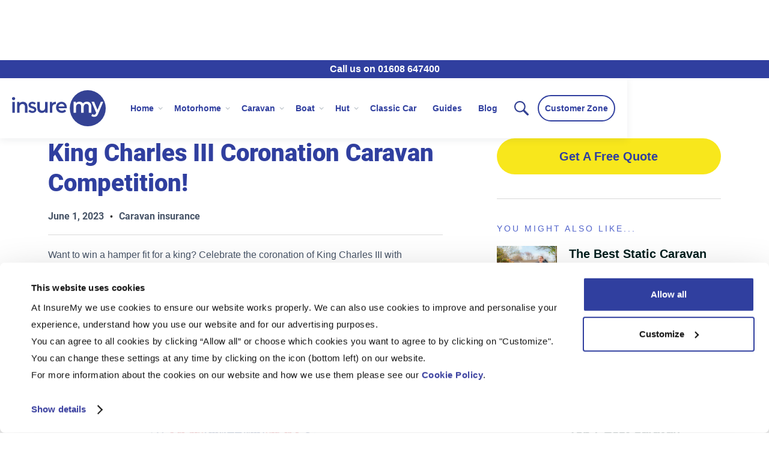

--- FILE ---
content_type: text/html; charset=utf-8
request_url: https://www.insuremy.co.uk/blog/coronation-caravan-competition
body_size: 10973
content:
<!DOCTYPE html><!-- Last Published: Fri Jan 16 2026 14:36:26 GMT+0000 (Coordinated Universal Time) --><html data-wf-domain="www.insuremy.co.uk" data-wf-page="63e5056ca07424347a5c01b9" data-wf-site="6283f08258d0f882f780340d" lang="en" data-wf-collection="63e5056ca074245be75c0252" data-wf-item-slug="coronation-caravan-competition"><head><meta charset="utf-8"/><title>Coronation Caravan Competition | 2023</title><meta content="Want to win a hamper fit for a king? Celebrate the coronation of King Charles III with InsureMy’s Coronation Caravan Competition for this bank holiday weekend only!" name="description"/><meta content="Coronation Caravan Competition | 2023" property="og:title"/><meta content="Want to win a hamper fit for a king? Celebrate the coronation of King Charles III with InsureMy’s Coronation Caravan Competition for this bank holiday weekend only!" property="og:description"/><meta content="https://cdn.prod.website-files.com/6283f08258d0f80f5580342b/64539db23e05a60f2e755664_coronation-logo.jpg" property="og:image"/><meta content="Coronation Caravan Competition | 2023" property="twitter:title"/><meta content="Want to win a hamper fit for a king? Celebrate the coronation of King Charles III with InsureMy’s Coronation Caravan Competition for this bank holiday weekend only!" property="twitter:description"/><meta content="https://cdn.prod.website-files.com/6283f08258d0f80f5580342b/64539db23e05a60f2e755664_coronation-logo.jpg" property="twitter:image"/><meta property="og:type" content="website"/><meta content="summary_large_image" name="twitter:card"/><meta content="width=device-width, initial-scale=1" name="viewport"/><link href="https://cdn.prod.website-files.com/6283f08258d0f882f780340d/css/insuremy-3ac3d1-d2462275d-687c420bc42ab.webflow.shared.eb217c4bb.min.css" rel="stylesheet" type="text/css" integrity="sha384-6yF8S7se7Npi01ee6Rw1fJi/nI9B7qiQf3SWd2+hDvsSIRUFq59Y2p0yWTfr3vO7" crossorigin="anonymous"/><link href="https://fonts.googleapis.com" rel="preconnect"/><link href="https://fonts.gstatic.com" rel="preconnect" crossorigin="anonymous"/><script src="https://ajax.googleapis.com/ajax/libs/webfont/1.6.26/webfont.js" type="text/javascript"></script><script type="text/javascript">WebFont.load({  google: {    families: ["Inconsolata:400,700"]  }});</script><script type="text/javascript">!function(o,c){var n=c.documentElement,t=" w-mod-";n.className+=t+"js",("ontouchstart"in o||o.DocumentTouch&&c instanceof DocumentTouch)&&(n.className+=t+"touch")}(window,document);</script><link href="https://cdn.prod.website-files.com/6283f08258d0f882f780340d/6283f08258d0f8c9c0803444_insuremy-favicon.png" rel="shortcut icon" type="image/x-icon"/><link href="https://cdn.prod.website-files.com/6283f08258d0f882f780340d/6283f08258d0f851ca8034bb_insuremy-webclip.png" rel="apple-touch-icon"/><link rel="preconnect" href="https://try.abtasty.com">
<script type="text/javascript" src="https://try.abtasty.com/cc1479763669b0a93a3bc3bb8ebd4a60.js"></script>


<link rel="preconnect" href="https://widget.trustpilot.com">
<link rel="preconnect" href="https://www.googletagmanager.com">
<link rel="preconnect" href="https://www.google-analytics.com">
<link rel="preconnect" href="https://cdnjs.cloudflare.com">


<!-- Google Tag Manager  -->
<script>(function(w,d,s,l,i){w[l]=w[l]||[];w[l].push({'gtm.start':
new Date().getTime(),event:'gtm.js'});var f=d.getElementsByTagName(s)[0],
j=d.createElement(s),dl=l!='dataLayer'?'&l='+l:'';j.async=true;j.src=
'https://www.googletagmanager.com/gtm.js?id='+i+dl;f.parentNode.insertBefore(j,f);
})(window,document,'script','dataLayer','GTM-PMQR4997');</script>
<!-- End Google Tag Manager -->

<style>
  .dropdown-toggle:focus {
   outline:none !important; 
  }
  
  #search-toggle:hover, #search-toggle-close:hover{
    cursor:pointer;
  }
  
  .search-input-3:focus, .search-input-3:focus {
    border-color: #e2e2e2;
   }
  
  .w-nav-overlay{
    z-index: 999;
  }
  
  .dropdown-toggle:focus-visible {
   outline: #303f9f solid 1px !important; 
  }
  
  .drop-down-toggle-text:focus {
   -webkit-focus-ring-color auto 1px; 
  }

 .trustpilot-header {
   background-color: hsla(0, 0%, 100%, 0.75);
   -webkit-backdrop-filter: blur(20px);
   backdrop-filter: blur(20px);
  }
  
  .tp-widget-wrapper {
    text-align:left !important;
  }
  .section-home-hero {
  height: calc(100vh - 100px);
  }
  
  .cta__item:hover .button--full-block {
    background-color:#303f9f;
    color:white;
  }
  
  .featured-blog__item:hover .featured-blog__p {
   text-decoration:none !important;
  }
  
   .featured-blog__item:hover .featured-blog__title {
   	color: #5264cb; !important;
  }
  
   .featured-blog__item:hover .featured-blog__link {
   	color: #5264cb !important;
    text-decoration: underline !important;
  }
  
  .featured-blog__item a {
   text-decoration:none !important;
  }
  
  .w-nav-overlay {
  background:white !important;
  }
  
  .dropdown-card-2 {
    text-decoration: none !important;
  }
  
  .dropdown-card-2:hover .dropdown-card-title {
    color: #5264cb !important;
   text-decoration: underline !important; 
  }
  
  .dropdown-card-2:hover p {
   text-decoration: none !important; 
  }
  
  
 /*.section-page-hero {
   height: calc(100vh - 130px);
  }*/
 
  @media screen and (max-width: 991px){
    .section-page-hero {
     height:auto; 
    }
    
    .dropdown-list-4.w--open {
  	top:0 !important;
  	}
    
    .dropdown-column.third {
     display:none; 
    }
    
    .w-nav-overlay {
      overflow: scroll !important;
      max-height: 100vh;
    }
  }
  
.icon-set__link {
  text-decoration:none;
  -webkit-transition: all 250ms ease-in-out, color 250ms ease-in-out;
  transition: all 250ms ease-in-out, color 250ms ease-in-out;
}
  
  .icon-set__link:hover > .icon-set__icon-wrapper {
   border:2px solid #5264cb;
}
  
  @media screen and (max-width: 991px){
   .section-page-hero {
     height:auto;
    }
    
    .page-hero__text-wrapper {
  	width: 100%; 
	}
    
	.menu-button-2{
  	display:flex !important;
    }
  }
  
  .page-hero__mobile-image {
    aspect-ratio:16/9;
  }
  
  .page__hero {
   aspect-ratio:16/9;
  }
  
  
  
.hr {
display: block;
height: 1px;
border: 0;
margin: auto;
width: 60px;
padding: 0;
}
  
.hr--light {
border-top: 1px solid white;
}
  
.hr--dark {
border-top:1px solid #dbdbdb;
}
  
.phonenumber a {
  color:white;
}
  
p a{
	font-weight:bold;
  	text-decoration:underline;
}
  
.section-accordion .faq .accordion-item:first-child .accordion-toggle{
 border:0;
}

 /*body, .mega-menu-v2, .navbar-wrapper-2{
max-width:1200px;
margin:0 auto;
}*/
  
  .rich-text__wrapper li{
    font-size: 18px;
    line-height: 28px;
  }

  
  .faq h3{
    color: #303f9f;
  }
  
  .faq hr {
    border: 0;
  	border-top: 1px solid #dddede;
  }
  
    
  .faq hr:last-child {
	display:none
  }
  
  .faq p {
    margin-bottom: 20px;
  }
  
  #CybotCookiebotDialog label {
    display: inline-block;
}
  
  #CybotCookiebotDialogHeader{
  	display: none!important;
  }
  
  input::-webkit-outer-spin-button,
input::-webkit-inner-spin-button {
    /* display: none; <- Crashes Chrome on hover */
    -webkit-appearance: none;
    margin: 0; /* <-- Apparently some margin are still there even though it's hidden */
}

input[type=number] {
    -moz-appearance:textfield; /* Firefox */
}
</style>




<script id="article_schema" type="application/ld+json">
{
  "@context":"https://schema.org",
  "@type":"Article",
  "description":"Want to win a hamper fit for a king? Celebrate the coronation of King Charles III with InsureMy’s Coronation Caravan Competition for this bank holiday weekend only!",
  "author":{"@type":"Person"},
  "headline":"King Charles III Coronation Caravan Competition!",
  "datePublished": "May 04, 2023",
  "image": "https://cdn.prod.website-files.com/6283f08258d0f80f5580342b/64539db23e05a60f2e755664_coronation-logo.jpg",
  "url": "https://www.insuremy.co.uk/blog/coronation-caravan-competition",
	"publisher":{
    "@type":"Organization",
    "name":"InsureMy",
    "url":"https://www.insuremy.co.uk/"
  }
}
</script>
<!--
<script src="https://kit.fontawesome.com/d2b908aace.js" crossorigin="anonymous"></script>
-->
<style>

.offset {
    display: block;
    position: relative;
    top: -100px;
    visibility: hidden;
}

.rich-text__wrapper ul {
    padding-left: 25px;
    margin-left:0;
}

.fa-check{
color:#4caf50
}


p, .rich-text__wrapper li {
 font-size:16px
}

.rich-text__wrapper li a{
font-weight: bold;
    text-decoration: underline;
}



  h1{
    font-size: 40px;
    color: #303f9f;
  }

  h2{
    font-size: 28px;
    color: #303f9f;
  }

  h3{
    font-size: 20px;
    color: #475467;
  }

  h4{
    font-size: 17px;
    color: #475467;
  }

  h5{
    font-size: 20px;
    line-height: 28px;
    color: #475467;
  }
  
  h3 a{
  	text-decoration:underline;
  }

	.blog-table  {
		overflow: auto;
		width: 100%;
    font-size:16px;
    color: #475467;
    line-height: 28px;
	}
	.blog-table table {
		border: 1px solid #DEDEDF;
		height: 100%;
		width: 100%;
		table-layout: auto;
		border-collapse: collapse;
		border-spacing: 5px;
		text-align: left;
	}

	.blog-table td {
		border: 1px solid #DEDEDF;
		padding: 15px;
	}
  
  .blog-table td a{
  text-decoration: underline;
  font-weight: bold;
  }

</style></head><body class="body-4"><div><div class="section-page-hero"><div class="page-hero__strapline"><p class="phonenumber">Call us on 01608 647400</p></div></div><div class="gtm-body-tag w-embed w-iframe"><!-- Google Tag Manager (noscript) -->
<noscript><iframe src="https://www.googletagmanager.com/ns.html?id=GTM-PMQR4997"
height="0" width="0" style="display:none;visibility:hidden"></iframe></noscript>
<!-- End Google Tag Manager (noscript) --></div><div class="mega-menu-v2"><div data-collapse="medium" data-animation="default" data-duration="400" data-w-id="058b8f65-03a6-bca2-0744-9286ac9c3631" data-easing="ease" data-easing2="ease" role="banner" class="navbar-wrapper-2 w-nav"><div class="navbar-4"><form action="/search" class="search w-form"><div class="div-block-26"><img src="https://cdn.prod.website-files.com/6283f08258d0f882f780340d/64de3ab955a17b8831a98455_search-icon.svg" loading="lazy" width="44" data-w-id="1258ba2c-466b-7a2a-65bb-a0b6e02a5bbf" alt="" class="image-43 search-input-icon"/></div><input class="search-input search-input-2 search-input-3 w-input" maxlength="256" name="query" placeholder="Search…" type="search" id="search-input" required=""/><input type="submit" class="search-button w-button" value="Search"/></form><div class="nav__container"><a href="/" class="brand-5 responsive w-nav-brand"><img src="https://cdn.prod.website-files.com/6283f08258d0f882f780340d/6283f08258d0f8be1380343e_insuremy-logo.svg" alt="InsureMy Logo" width="120" height="46" class="logo__mobile"/></a><nav role="navigation" class="menu-2 w-nav-menu"><div class="menu-left-2"><a href="/" class="brand-5 w-nav-brand"><img src="https://cdn.prod.website-files.com/6283f08258d0f882f780340d/6283f08258d0f8be1380343e_insuremy-logo.svg" loading="eager" width="156" height="60" alt="InsureMy Logo"/></a><div data-hover="false" data-delay="0" class="dropdown-3 w-dropdown"><div class="dropdown-toggle-3 w-dropdown-toggle"><div class="dropdown-toggle-text">Home </div><div class="caret-2 w-embed"><svg width="10px" height="10px" viewBox="0 0 32 32" style="display: block">
	<use xlink:href="#caret" fill="#b7bfc6" />
</svg></div></div><nav class="dropdown-list-4 w-dropdown-list"><div class="dropdown-overflow"><div class="dropdown-inner-shadow"></div><div class="dropdown-bg"></div><div class="dropdown-list-body"><div class="container-3"><div class="dropdown-grid-2"><div class="dropdown-column first"><div class="dropdown-column-title"><strong>FIND home INSURANCE THAT&#x27;S RIGHT FOR YOU</strong></div><div class="dropdown-subgrid"><div><a href="/home-insurance" class="dropdown-card-2 w-inline-block"><div class="dropdown-card-title">Home Insurance</div></a><a href="/home-insurance/landlord-insurance" class="dropdown-card-2 w-inline-block"><div class="dropdown-card-title">Landlord Insurance</div></a><a href="/home-insurance/flood-risk-insurance" class="dropdown-card-2 w-inline-block"><div class="dropdown-card-title">Flood Risk Insurance</div></a><a href="/home-insurance/listed-building-insurance" class="dropdown-card-2 w-inline-block"><div class="dropdown-card-title">Listed Building Insurance</div></a></div><div class="nav__column--second"><a href="/home-insurance/second-home-insurance" class="dropdown-card-2 w-inline-block"><div class="dropdown-card-title">Second Home Insurance</div></a><a href="/home-insurance/holiday-home-insurance" class="dropdown-card-2 w-inline-block"><div class="dropdown-card-title">Holiday Home Insurance</div></a><a href="/home-insurance/renovation-insurance" class="dropdown-card-2 w-inline-block"><div class="dropdown-card-title">Renovation Insurance</div></a><a href="/home-insurance/non-standard-home-insurance" class="dropdown-card-2 w-inline-block"><div class="dropdown-card-title">Non-standard Home Insurance</div></a></div></div></div><div class="dropdown-column third"><div class="sidebar-column-bg"></div><div class="dropdown-column-title">Latest from Our blog</div><div class="w-dyn-list"><div role="list" class="w-dyn-items"><div role="listitem" class="w-dyn-item"><a href="/blog/second-homes-by-the-sea-vs-in-the-countryside-which-is-right-for-you" class="dropdown-card-2 w-inline-block"><div class="dropdown-card-title">Second Homes by the Sea vs. in the Countryside: Which is Right for You?</div><p class="nav__paragraph">Looking to buy a second home in the UK? Compare seaside vs countryside living, costs, and insurance needs — including when non-standard home insurance may apply. </p></a></div><div role="listitem" class="w-dyn-item"><a href="/blog/hot-topics-for-landlords-2025" class="dropdown-card-2 w-inline-block"><div class="dropdown-card-title">Hot Topics Landlords Need to Know in 2025</div><p class="nav__paragraph">Learn about the hot topics each landlord needs to know for the rest of 2025 from renters rights to landlord insurance.</p></a></div></div></div></div></div></div></div><div class="dropdown-footer-full"><div class="dropdown-footer-wrapper-2"><div class="dropdown-footer"><div class="dropdown-footer"><a href="/contact" class="dropdown-footer-link">Contact us</a><div class="divider-3"></div><a href="https://secure.ceta.co.uk/customerzone/Login/?customerid=" target="_blank" class="dropdown-footer-link">Customer zone</a></div></div></div></div></div></nav></div><div data-hover="false" data-delay="0" class="dropdown-3 w-dropdown"><div class="dropdown-toggle-3 w-dropdown-toggle"><div class="dropdown-toggle-text">Motorhome </div><div class="caret-2 w-embed"><svg width="10px" height="10px" viewBox="0 0 32 32" style="display: block">
	<use xlink:href="#caret" fill="#b7bfc6" />
</svg></div></div><nav class="dropdown-list-4 w-dropdown-list"><div class="dropdown-overflow"><div class="dropdown-inner-shadow"></div><div class="dropdown-bg"></div><div class="dropdown-list-body"><div class="container-3"><div class="dropdown-grid-2"><div class="dropdown-column first"><div class="dropdown-column-title"><strong>FIND Motorhome INSURANCE THAT&#x27;S RIGHT FOR YOU</strong></div><div class="dropdown-subgrid"><div><a href="/motorhome-insurance" class="dropdown-card-2 w-inline-block"><div class="dropdown-card-title">Motorhome Insurance</div></a></div><div class="nav__column--second"><a href="/motorhome-insurance/campervan-insurance" class="dropdown-card-2 w-inline-block"><div class="dropdown-card-title">Campervan Insurance</div></a></div></div></div><div class="dropdown-column third"><div class="sidebar-column-bg"></div><div class="dropdown-column-title">Latest from Our blog</div><div class="w-dyn-list"><div role="list" class="w-dyn-items"><div role="listitem" class="w-dyn-item"><a href="/blog/should-you-buy-or-hire-a-motorhome-for-your-next-trip" class="dropdown-card-2 w-inline-block"><div class="dropdown-card-title">Should You Buy or Hire a Motorhome for Your Next Trip?</div><p class="nav__paragraph">Deciding between buying or hiring a motorhome? Explore the pros, cons, costs, and insurance options including cheap UK motorhome insurance. Get expert tips from InsureMy.</p></a></div><div role="listitem" class="w-dyn-item"><a href="/blog/the-uks-top-motorhome-shows-you-shouldnt-miss-this-year" class="dropdown-card-2 w-inline-block"><div class="dropdown-card-title">The UK’s Top Motorhome Shows You Shouldn&#x27;t Miss This Year</div><p class="nav__paragraph w-dyn-bind-empty"></p></a></div></div></div></div></div></div></div><div class="dropdown-footer-full"><div class="dropdown-footer-wrapper-2"><div class="dropdown__footer"><div class="dropdown-footer"><a href="/contact" class="dropdown-footer-link">Contact us</a><div class="divider-3"></div><a href="https://secure.ceta.co.uk/customerzone/Login/?customerid=" target="_blank" class="dropdown-footer-link">Customer zone</a></div></div></div></div></div></nav></div><div data-hover="false" data-delay="0" class="dropdown-3 w-dropdown"><div class="dropdown-toggle-3 w-dropdown-toggle"><div class="dropdown-toggle-text">Caravan </div><div class="caret-2 w-embed"><svg width="10px" height="10px" viewBox="0 0 32 32" style="display: block">
	<use xlink:href="#caret" fill="#b7bfc6" />
</svg></div></div><nav class="dropdown-list-4 w-dropdown-list"><div class="dropdown-overflow"><div class="dropdown-inner-shadow"></div><div class="dropdown-bg"></div><div class="dropdown-list-body"><div class="container-3"><div class="dropdown-grid-2"><div class="dropdown-column first"><div class="dropdown-column-title"><strong>FIND Caravan INSURANCE THAT&#x27;S RIGHT FOR YOU</strong></div><div class="dropdown-subgrid"><div><a href="/caravan-insurance" class="dropdown-card-2 w-inline-block"><div class="dropdown-card-title">Caravan Insurance</div></a><a href="/caravan-insurance/static-caravan-insurance" class="dropdown-card-2 w-inline-block"><div class="dropdown-card-title">Static Caravan Insurance</div></a></div></div></div><div class="dropdown-column third"><div class="sidebar-column-bg"></div><div class="dropdown-column-title">Latest from Our blog</div><div class="w-dyn-list"><div role="list" class="w-dyn-items"><div role="listitem" class="w-dyn-item"><a href="/blog/the-best-static-caravan-parks-in-the-uk-with-breakfree-holidays" class="dropdown-card-2 w-inline-block"><div class="dropdown-card-title">The Best Static Caravan Parks in the UK with Breakfree Holidays</div><p class="nav__paragraph">powered by Breakfree Holidays &amp; InsureMy</p></a></div><div role="listitem" class="w-dyn-item"><a href="/blog/the-caravan-comeback-why-younger-travellers-are-embracing-an-old-tradition" class="dropdown-card-2 w-inline-block"><div class="dropdown-card-title">The Caravan Comeback: Why Younger Travellers Are Embracing an Old Tradition </div><p class="nav__paragraph">Younger travellers are embracing caravans for affordable, flexible holidays. Learn how caravan insurance keeps your trips safe, plus tips on costs and storage. </p></a></div></div></div></div></div></div></div><div class="dropdown-footer-full"><div class="dropdown-footer-wrapper-2"><div class="dropdown-footer"><div class="dropdown-footer"><a href="/contact" class="dropdown-footer-link">Contact us</a><div class="divider-3"></div><a href="https://secure.ceta.co.uk/customerzone/Login/?customerid=" target="_blank" class="dropdown-footer-link">Customer zone</a></div></div></div></div></div></nav></div><div data-hover="false" data-delay="0" class="dropdown-3 w-dropdown"><div class="dropdown-toggle-3 w-dropdown-toggle"><div class="dropdown-toggle-text">Boat </div><div class="caret-2 w-embed"><svg width="10px" height="10px" viewBox="0 0 32 32" style="display: block">
	<use xlink:href="#caret" fill="#b7bfc6" />
</svg></div></div><nav class="dropdown-list-4 w-dropdown-list"><div class="dropdown-overflow"><div class="dropdown-inner-shadow"></div><div class="dropdown-bg"></div><div class="dropdown-list-body"><div class="container-3"><div class="dropdown-grid-2"><div class="dropdown-column first"><div class="dropdown-column-title"><strong>FIND boat INSURANCE THAT&#x27;S RIGHT FOR YOU</strong></div><div class="dropdown-subgrid"><div><a href="/boat-insurance" class="dropdown-card-2 w-inline-block"><div class="dropdown-card-title">Boat Insurance</div></a><a href="/boat-insurance/motorboat-insurance" class="dropdown-card-2 w-inline-block"><div class="dropdown-card-title">Motorboat Insurance</div></a><a href="/boat-insurance/jet-ski-insurance" class="dropdown-card-2 w-inline-block"><div class="dropdown-card-title">Jet Ski Insurance</div></a><a href="/boat-insurance/sailing-yacht-insurance" class="dropdown-card-2 w-inline-block"><div class="dropdown-card-title">Sailing Yacht Insurance</div></a><a href="/boat-insurance/narrowboat-insurance" class="dropdown-card-2 w-inline-block"><div class="dropdown-card-title">Narrowboat Insurance</div></a><a href="/boat-insurance/dinghy-insurance" class="dropdown-card-2 w-inline-block"><div class="dropdown-card-title">Dinghy Insurance</div></a><a href="/boat-insurance/houseboat-insurance" class="dropdown-card-2 w-inline-block"><div class="dropdown-card-title">Houseboat Insurance</div></a></div><div class="nav__column--second"><a href="/boat-insurance/kayak-insurance" class="dropdown-card-2 w-inline-block"><div class="dropdown-card-title">Kayak Insurance</div></a><a href="/boat-insurance/canoe-insurance" class="dropdown-card-2 w-inline-block"><div class="dropdown-card-title">Canoe Insurance</div></a><a href="/boat-insurance/sailboard-insurance" class="dropdown-card-2 w-inline-block"><div class="dropdown-card-title">Sailboard Insurance</div></a><a href="/boat-insurance/cruising-yacht-insurance" class="dropdown-card-2 w-inline-block"><div class="dropdown-card-title">Cruising Yacht Insurance</div></a><a href="/boat-insurance/fast-fisher-insurance" class="dropdown-card-2 w-inline-block"><div class="dropdown-card-title">Fast Fisher Insurance</div></a><a href="/boat-insurance/surfboard-insurance" class="dropdown-card-2 w-inline-block"><div class="dropdown-card-title">Surfboard Insurance</div></a></div></div></div><div class="dropdown-column third"><div class="sidebar-column-bg"></div><div class="dropdown-column-title">Latest from Our blog</div><div class="w-dyn-list"><div role="list" class="w-dyn-items"><div role="listitem" class="w-dyn-item"><a href="/blog/cheap-boating-activities-for-families-affordable-fun-on-the-water" class="dropdown-card-2 w-inline-block"><div class="dropdown-card-title">Cheap Boating Activities for Families: Affordable Fun on the Water</div><p class="nav__paragraph">Discover affordable and fun boating activities for families. Enjoy a day on the water without breaking the bank with our blog, from cheaper destinations to insurance hacks.</p></a></div><div role="listitem" class="w-dyn-item"><a href="/blog/the-best-surfing-spots-in-the-uk" class="dropdown-card-2 w-inline-block"><div class="dropdown-card-title">The Best Surfing Spots in the UK</div><p class="nav__paragraph">Whether you&#x27;re a seasoned surfer or a beginner, find perfect waves, stunning scenery, and vibrant surf cultures across the UK&#x27;s coastlines. Discover the chilly waters of Scotland or head to the charming bays of Cornwall and Wales, ride the waves at these must-visit surf spots.</p></a></div></div></div></div></div></div></div><div class="dropdown-footer-full"><div class="dropdown-footer-wrapper-2"><div class="dropdown-footer"><div class="dropdown-footer"><a href="/contact" class="dropdown-footer-link">Contact us</a><div class="divider-3"></div><a href="https://secure.ceta.co.uk/customerzone/Login/?customerid=" target="_blank" class="dropdown-footer-link">Customer zone</a></div></div></div></div></div></nav></div><div data-hover="false" data-delay="0" class="dropdown-3 w-dropdown"><div class="dropdown-toggle-3 w-dropdown-toggle"><div class="dropdown-toggle-text">Hut </div><div class="caret-2 w-embed"><svg width="10px" height="10px" viewBox="0 0 32 32" style="display: block">
	<use xlink:href="#caret" fill="#b7bfc6" />
</svg></div></div><nav class="dropdown-list-4 w-dropdown-list"><div class="dropdown-overflow"><div class="dropdown-inner-shadow"></div><div class="dropdown-bg"></div><div class="dropdown-list-body"><div class="container-3"><div class="dropdown-grid-2"><div class="dropdown-column first"><div class="dropdown-column-title"><strong>FIND hut INSURANCE THAT&#x27;S RIGHT FOR YOU</strong></div><div class="dropdown-subgrid"><div><a href="/hut-insurance" class="dropdown-card-2 w-inline-block"><div class="dropdown-card-title">Hut Insurance</div></a><a href="/hut-insurance/beach-hut-insurance" class="dropdown-card-2 w-inline-block"><div class="dropdown-card-title">Beach Hut Insurance</div></a></div><div class="nav__column--second"><a href="/hut-insurance/beach-chalet-insurance" class="dropdown-card-2 w-inline-block"><div class="dropdown-card-title">Beach Chalet Insurance</div></a><a href="/hut-insurance/shepherds-hut-insurance" class="dropdown-card-2 w-inline-block"><div class="dropdown-card-title">Shepherds Hut Insurance</div></a></div></div></div><div class="dropdown-column third"><div class="sidebar-column-bg"></div><div class="dropdown-column-title">Latest from Our blog</div><div class="w-dyn-list"><div role="list" class="w-dyn-items"><div role="listitem" class="w-dyn-item"><a href="/blog/how-to-decorate-your-beach-hut-a-guide-to-creating-your-seaside-sanctuary" class="dropdown-card-2 w-inline-block"><div class="dropdown-card-title">How to Decorate Your Beach Hut: A Guide to Creating Your Seaside Sanctuary</div><p class="nav__paragraph">Transform your beach hut into a stunning seaside sanctuary with our blog on decoration. From selecting the perfect colour palette to choosing durable furniture, learn how to create a beach hut that&#x27;s both beautiful and functional.</p></a></div><div role="listitem" class="w-dyn-item"><a href="/blog/tips-on-how-to-prep-a-beach-hut-for-the-winter-season" class="dropdown-card-2 w-inline-block"><div class="dropdown-card-title">Tips on How to Prep a Beach Hut for the Winter Season</div><p class="nav__paragraph">As summer gives way to the cooler months of autumn and winter, beach enthusiasts often find themselves faced with the task of preparing their beloved beach huts for the off-season.</p></a></div></div></div></div></div></div></div><div class="dropdown-footer-full"><div class="dropdown-footer-wrapper-2"><div class="dropdown-footer"><div class="dropdown-footer"><a href="/contact" class="dropdown-footer-link">Contact us</a><div class="divider-3"></div><a href="https://secure.ceta.co.uk/customerzone/Login/?customerid=" target="_blank" class="dropdown-footer-link">Customer zone</a></div></div></div></div></div></nav></div><a href="/classic-car-insurance" class="dropdown-toggle-text dropdown-toogle-text-link-only blog_link w-nav-link">Classic Car</a><a href="/guides" class="dropdown-toggle-text dropdown-toogle-text-link-only blog_link w-nav-link">Guides</a><a href="/blog" class="dropdown-toggle-text dropdown-toogle-text-link-only blog_link w-nav-link">Blog</a></div><div class="menu-right-2"><div class="dropdown-toggle-3 button"><img src="https://cdn.prod.website-files.com/6283f08258d0f882f780340d/64de3ab955a17b8831a98455_search-icon.svg" loading="lazy" width="44" data-w-id="07ed8e19-42c5-ff9e-24e8-0f62f44b7e05" id="search-toggle" alt="" class="image-43 search-menu-icon"/><img src="https://cdn.prod.website-files.com/6283f08258d0f882f780340d/64df319d12bb7f75b16779d0_close3.svg" loading="lazy" width="40" data-w-id="e19e3269-50e2-a708-0fc1-e60c3300deab" id="search-toggle-close" alt="" class="search-menu-close-icon"/><a data-w-id="058b8f65-03a6-bca2-0744-9286ac9c37a1" href="#" class="nav-link button button--secondary cz-button w-button">Customer Zone</a></div></div></nav><img src="https://cdn.prod.website-files.com/6283f08258d0f882f780340d/64de3ab955a17b8831a98455_search-icon.svg" loading="lazy" width="40" data-w-id="b806bd69-f343-33ae-f2fb-d0c8a1babd8c" id="search-toggle" alt="" class="image-43 search-menu-icon hide-desktop"/><img src="https://cdn.prod.website-files.com/6283f08258d0f882f780340d/64df319d12bb7f75b16779d0_close3.svg" loading="lazy" width="35" data-w-id="f3a69bad-db06-0add-c1b8-9ea64533e7d5" id="search-toggle-close" alt="" class="search-menu-close-icon"/><div class="menu-button-3 w-nav-button"><div class="menu-button-line top"></div><div class="menu-button-line middle"></div><div class="menu-button-line last"></div></div></div></div></div><div class="svg-defs-01 w-embed"><!-- SVG definitions. We are using 3 different embeds due to the 10000 character limit -->
<svg>
	<defs>
  	<path id="caret" d="M28 12.5l-2.5-2.5-8.914 8.914-9.086-8.914-2.5 2.5 11.5 11.5z"></path>
  </defs>
</svg></div><div class="popup"><div data-w-id="a98c24f1-fce3-88ee-4713-37889d8d3310" class="background-close"></div><div class="popup-wrap"><div class="scrollbar"><div class="popup-close"><img src="https://cdn.prod.website-files.com/6283f08258d0f882f780340d/64df2d74e0c13f3226f7782e_close2.svg" loading="lazy" data-w-id="e4f14f24-974d-bec5-aef3-8093f6edda1a" alt="" class="popup-close_icon"/></div><h3 class="h3">Customer Zone</h3><div class="spacer-10"></div><p class="paragraph">Please enter your 7-digit policy ID to continue</p><div class="spacer-10"></div><div class="w-form"><form id="post-form" name="wf-form-Contact-Form" data-name="Contact Form" action="https://#" method="get" class="form_100w" data-wf-page-id="63e5056ca07424347a5c01b9" data-wf-element-id="e4f14f24-974d-bec5-aef3-8093f6edd9f3"><div class="w-embed w-script"><script>
document.addEventListener("DOMContentLoaded", function() {
  var form = document.getElementById("post-form");
  
  form.addEventListener("submit", function(event) {
    event.preventDefault();
    
    var inputField = document.getElementById("policyNumber").value;
    var inputValue = inputField.trim();

    // Check if the input is not empty and the first character is '7'
    if (inputValue !== '' && inputValue[0] === '7') {
      // Update the button href if the first digit is '7'
      window.location.href = 'https://quote.insuremy.co.uk/is2-customer-zone';
    } else {
      // Reset the button href if the input is empty or the first digit is not '7'
      window.location.href = 'https://secure.ceta.co.uk/customerzone/Login/?customerid=';
    }
  
    
  });
});
</script></div><div class="rte-label">Policy ID<span class="text-red"></span></div><input class="text-field w-input" maxlength="256" name="field" data-name="Field" min="0" placeholder="1234567" type="number" id="policyNumber" required=""/><div class="spacer-10"></div><input id="czButton" type="submit" data-wait="Please wait..." class="button-3 button--primary button cta-button-primary w-button" value="Continue"/></form><div class="w-form-done"></div><div class="message-error w-form-fail"><div class="paragraph">Oops! Something went wrong while submitting the form.</div></div></div></div></div></div></div><div class="section-article"><article class="_w-container w-container"><div class="columns-6 w-row"><div class="column-10 w-col w-col-8 w-col-stack w-col-small-small-stack w-col-tiny-tiny-stack"><h1 class="h2-marketing-header h2-marketing-header--big blog-header">King Charles III Coronation Caravan Competition!</h1><div class="blog_tags_container"><div class="blog_tags">June 1, 2023</div><div class="bullet-point blog-bullet-point">•</div><div class="blog_tags">Caravan insurance</div></div><p class="paragaph-subheading black blog-subheading">Want to win a hamper fit for a king? Celebrate the coronation of King Charles III with InsureMy’s Coronation Caravan Competition for this bank holiday weekend only!</p><img src="https://cdn.prod.website-files.com/6283f08258d0f80f5580342b/64539db23e05a60f2e755664_coronation-logo.jpg" loading="lazy" alt="Coronation logo" sizes="(max-width: 767px) 96vw, (max-width: 991px) 95vw, 620px" srcset="https://cdn.prod.website-files.com/6283f08258d0f80f5580342b/64539db23e05a60f2e755664_coronation-logo-p-500.jpg 500w, https://cdn.prod.website-files.com/6283f08258d0f80f5580342b/64539db23e05a60f2e755664_coronation-logo.jpg 650w" class="image-23"/><div class="rich-text__wrapper black w-richtext"><h2>Win A £95 Fortnum &amp; Mason coronation hamper!</h2><p><strong>Are you ready for a big weekend of crowns, celebrations and caravans?  </strong></p><p>King Charles will officially be crowned King of England this Saturday 6<sup>th</sup> of May and as a nation, we are patriotic and definitely know how to throw a party even more so. </p><p>To commemorate the royal occasion, we are holding a “Coronation Caravan Competition” <strong>all weekend! </strong>Starting from Friday 5<sup>th</sup> May 9:00 am to Wednesday 10<sup>th</sup> of May at Midnight. </p><p>We want to see all of your caravanning activities over the weekend, from picnics and barbecues around the awning to bunting and Union Jack flags adorning your caravan.  </p><p>‍</p><figure style="max-width:1000pxpx" class="w-richtext-align-fullwidth w-richtext-figure-type-image"><div><img src="https://cdn.prod.website-files.com/6283f08258d0f80f5580342b/64539f5928523132c849787e_coronation_bunting%20(Medium).jpeg" loading="lazy" alt=""/></div></figure><p>‍</p><h3>To enter simply…  </h3><ul role="list"><li>Jump onto our Facebook page <a href="http://www.facebook.com/insuremyinsurance" target="_blank">www.facebook.com/insuremyinsurance</a> and in the comments post a picture of your celebratory caravan antics of the weekend. The more patriotic the better!  </li><li>Like InsureMy Facebook page. </li><li>Like InsureMy Facebook post </li><li>Share the post. </li></ul><h3>The Prize </h3><p>The lucky winner will win a once in a lifetime coronation hamper from Fortnum and Mason worth £95! Which will include  </p><ul role="list"><li>Coronation Bag for Life </li><li>Coronation Organic Darjeeling Tea, 200g </li><li>Coronation Pineapple and Coconut Infusion, 15 Silky Teabags </li><li>Musical Coronation Biscuit Tin, 500g </li><li>Coronation Blend Ground Coffee, 250g </li></ul><p>We will also be sharing your winning photos across our social accounts and main webpage!  </p><p><a href="/terms-and-conditions-coronation-competition" target="_blank">T&amp;C’s Apply</a></p><p>‍</p><figure style="max-width:768pxpx" class="w-richtext-align-fullwidth w-richtext-figure-type-image"><div><img src="https://cdn.prod.website-files.com/6283f08258d0f80f5580342b/64539f770884403e9367054b_coronation_hamper%20(Medium).jpeg" loading="lazy" alt=""/></div></figure></div></div><div class="column-9 w-col w-col-4 w-col-stack w-col-small-small-stack w-col-tiny-tiny-stack"><div class="blog_quote_button_container"><a rel="nofollow" href="https://quote.insuremy.co.uk/exit/?app=bridge-quote-system&amp;product=caravan_touring&amp;membershipnumber=cet1088&amp;theme=woohoo-compare&amp;start=start-b&amp;mkcode=insuremy&amp;access_token=1" target="_blank" class="button button--primary blog-cta w-button">Get A Free Quote</a></div><div class="w-dyn-list"><div role="list" class="w-dyn-items"><div role="listitem" class="w-dyn-item"><div class="eyebrow-title text-left">YOU MIGHT ALSO LIKE...</div></div></div></div><div class="collection-list-wrapper-4 w-dyn-list"><div role="list" class="w-dyn-items"><div role="listitem" class="related_blog_item w-dyn-item"><a href="/blog/the-best-static-caravan-parks-in-the-uk-with-breakfree-holidays" class="link-block-2 w-inline-block"><div style="background-image:url(&quot;https://cdn.prod.website-files.com/6283f08258d0f80f5580342b/691ef9083ab3c7309620c508_manor.jpg&quot;)" class="div-block-22"></div><div><h4 class="related_blog_item_heading">The Best Static Caravan Parks in the UK with Breakfree Holidays</h4><div class="text-block-35">November 20, 2025</div></div></a></div><div role="listitem" class="related_blog_item w-dyn-item"><a href="/blog/the-caravan-comeback-why-younger-travellers-are-embracing-an-old-tradition" class="link-block-2 w-inline-block"><div style="background-image:url(&quot;https://cdn.prod.website-files.com/6283f08258d0f80f5580342b/68b023b43756e26411d8c59e_youth.jpg&quot;)" class="div-block-22"></div><div><h4 class="related_blog_item_heading">The Caravan Comeback: Why Younger Travellers Are Embracing an Old Tradition </h4><div class="text-block-35">August 28, 2025</div></div></a></div><div role="listitem" class="related_blog_item w-dyn-item"><a href="/blog/top-7-best-caravan-towing-covers-uk-2025---essential-protection-tips" class="link-block-2 w-inline-block"><div style="background-image:url(&quot;https://cdn.prod.website-files.com/6283f08258d0f80f5580342b/680b8ea7e568e05fc7d91c13_9254_19_1__1.webp&quot;)" class="div-block-22"></div><div><h4 class="related_blog_item_heading">Top 7 Best Caravan Towing Covers UK (2025) – Essential Protection &amp; Tips</h4><div class="text-block-35">April 25, 2025</div></div></a></div></div></div><div class="related-pages-wrapper"><div class="w-dyn-list"><div role="list" class="w-dyn-items"><div role="listitem" class="w-dyn-item"><a href="https://www.insuremy.co.uk/caravan-insurance" class="related-page-link w-inline-block"><div class="related-page-link-text">Caravan Insurance</div><img src="https://cdn.prod.website-files.com/6283f08258d0f882f780340d/63f4c95071b2876778f0dd02_arrow-up-right.svg" loading="lazy" width="10" height="10" alt="Arrow up right" class="image-24"/></a></div></div></div><div class="w-dyn-list"><div role="list" class="w-dyn-items"><div role="listitem" class="w-dyn-item"><a href="https://www.insuremy.co.uk/caravan-insurance/touring-caravan-insurance" class="related-page-link w-inline-block"><div class="related-page-link-text">Touring Caravan Insurance</div><img src="https://cdn.prod.website-files.com/6283f08258d0f882f780340d/63f4c95071b2876778f0dd02_arrow-up-right.svg" loading="lazy" width="10" height="10" alt="Arrow up right" class="image-24"/></a></div></div></div><div class="w-dyn-list"><div role="list" class="w-dyn-items"><div role="listitem" class="w-dyn-item"><a href="https://www.insuremy.co.uk/caravan-insurance/static-caravan-insurance" class="related-page-link w-inline-block"><div class="related-page-link-text">Static Caravan Insurance</div><img src="https://cdn.prod.website-files.com/6283f08258d0f882f780340d/63f4c95071b2876778f0dd02_arrow-up-right.svg" loading="lazy" width="10" height="10" alt="Arrow up right" class="image-24"/></a></div></div></div></div></div></div></article></div><div class="section-phonenumber"><div class="container w-container"><div class="phonenumber__content-wrapper"><div class="phonenumber__title"><h2 class="eyebrow-header">insurance you can trust</h2><h3 class="heading">Find a policy that works for you and your insurer.</h3></div><div class="phonenumber__details"><div class="phonenumber__intro">You can call us on</div><div class="phonenumber__number">01608 647400</div><div class="phonenumber__opening-times">Monday - Thursday 9am - 7:30pm, Friday 9am - 5:30pm, <br/>Saturday 9am - 5pm</div></div></div></div></div><div class="footer"><div class="footer__main-content"><div class="footer__list-wrapper"><h3 class="heading-2 h1-section-header h1-section-header--light footer-headers">Information</h3><ul role="list" class="w-list-unstyled"><li class="footer__link"><a href="/about" class="footer__link-item">About us</a></li><li class="footer__link"><a href="/contact" class="footer__link-item">Contact us</a></li><li class="footer__link"><a href="/faqs" class="footer__link-item">FAQs</a></li><li class="footer__link"><a href="/lowest-price-guaranteed" class="footer__link-item">Lowest price guarantee</a></li><li class="footer__link"><a rel="nofollow" href="https://secure.ceta.co.uk/customerzone/Login/?customerid=" class="footer__link-item">Customer zone</a></li><li class="footer__link"><a href="/sitemap" class="footer__link-item">Sitemap</a></li><li class="footer__link"><a href="https://www.facebook.com/InsureMyInsurance/" target="_blank" class="footer-social-link w-inline-block"><img src="https://cdn.prod.website-files.com/6283f08258d0f882f780340d/66587f20ab4fac7e21432672_facebook-app-round-white-icon.svg" loading="lazy" width="35" height="Auto" alt=""/></a><a href="https://www.instagram.com/insuremyinsurance/" target="_blank" class="footer-social-link w-inline-block"><img src="https://cdn.prod.website-files.com/6283f08258d0f882f780340d/66587ee32a4e6dcf423b19fb_instagram-white-icon.svg" loading="lazy" width="35" height="Auto" alt=""/></a></li></ul></div><div class="footer__list-wrapper"><h3 class="heading-2 h1-section-header h1-section-header--light footer-headers">Services</h3><ul role="list" class="w-list-unstyled"><li class="footer__link"><a href="/home-insurance" class="footer__link-item">Home Insurance</a></li><li class="footer__link"><a href="/caravan-insurance" class="footer__link-item">Caravan Insurance</a></li><li class="footer__link"><a href="/caravan-insurance/static-caravan-insurance" class="footer__link-item">Static Caravan Insurance</a></li><li class="footer__link"><a href="/boat-insurance" class="footer__link-item">Boat Insurance</a></li><li class="footer__link"><a href="/motorhome-insurance" class="footer__link-item">Motorhome Insurance</a></li><li class="footer__link"><a href="/motorhome-insurance/campervan-insurance" class="footer__link-item">Campervan Insurance</a></li><li class="footer__link"><a href="/hut-insurance/beach-hut-insurance" class="footer__link-item">Beach Hut Insurance</a></li><li class="footer__link"><a href="/wedding-insurance" class="footer__link-item">Wedding Insurance</a></li><li class="footer__link"><a href="/home-insurance/landlord-insurance" class="footer__link-item">Landlord Insurance</a></li><li class="footer__link"><a href="/classic-car-insurance" class="footer__link-item">Classic Car Insurance</a></li></ul></div><div class="footer__image-wrapper"><img src="https://cdn.prod.website-files.com/6283f08258d0f882f780340d/6283f08258d0f84432803466_BIBA_logo_white.svg" loading="lazy" width="230" height="124" alt=""/><img src="https://cdn.prod.website-files.com/6283f08258d0f882f780340d/684c433e56921e1966bb33f1_thumbnail_BPTW_MEDIUM---GENERIC-PNG.png" loading="lazy" width="230" height="124" alt=""/></div></div><div class="footer__legal-content"><div class="footer__legal-copyright">© 2000 - 2026 CETA Insurance Ltd, all rights reserved</div><p class="footer__legal-p">InsureMy is a trading name of CETA Insurance Limited. CETA Insurance Limited is authorised and regulated by the Financial Conduct Authority (Firm reference number: 307824) CETA Insurance Ltd - registered office. CETA House Cromwell Business Park, Chipping Norton, Oxon, OX7 5SR. Registered in England and Wales no. 02827690. By supplying data you are agreeing to our <a href="/terms-and-conditions" target="_blank" class="link-23">Terms and conditions</a>. View our <a href="https://s3-eu-west-1.amazonaws.com/cdn.ceta.co.uk/ce-quote/resources/privacy-policy.pdf" target="_blank" class="link-24">Privacy Policy here</a>.</p></div><div class="html-embed-2 w-embed"><div vocab="https://schema.org/" typeof="Product">
        <span property="brand" typeof="Brand">InsureMy</span> 
        <span property="name">Insurance</span> <div property="aggregateRating" typeof="AggregateRating">
            <span property="ratingValue">4.7</span> stars -
            based on <span property="reviewCount">2066</span> reviews
          </div>

    </div></div></div></div><script src="https://d3e54v103j8qbb.cloudfront.net/js/jquery-3.5.1.min.dc5e7f18c8.js?site=6283f08258d0f882f780340d" type="text/javascript" integrity="sha256-9/aliU8dGd2tb6OSsuzixeV4y/faTqgFtohetphbbj0=" crossorigin="anonymous"></script><script src="https://cdn.prod.website-files.com/6283f08258d0f882f780340d/js/webflow.schunk.36b8fb49256177c8.js" type="text/javascript" integrity="sha384-4abIlA5/v7XaW1HMXKBgnUuhnjBYJ/Z9C1OSg4OhmVw9O3QeHJ/qJqFBERCDPv7G" crossorigin="anonymous"></script><script src="https://cdn.prod.website-files.com/6283f08258d0f882f780340d/js/webflow.e5f24039.fe6a839760d98316.js" type="text/javascript" integrity="sha384-/J6LTY6bxENIkbCMy/CoLj4pDVrzaKKsh6bsM6VU9JwZqlfJd1jh8dkr8hWX+1kA" crossorigin="anonymous"></script>   



<script>


  
$(document).ready(function(){
  $("#toggle-1").mouseup();
});

  
$('.search-menu-icon').click(function () {
    $('#search-input').focus();
}); 

  
</script>



<!-- TrustBox script -->
<script type="text/javascript" src="//widget.trustpilot.com/bootstrap/v5/tp.widget.bootstrap.min.js" async></script>
<!-- End TrustBox script -->
<script src="https://cdn.prod.website-files.com/6283f08258d0f882f780340d%2F664b148033f52ec35f096e26%2F69282b6a9fd358c736b7ff02%2Fwebflowembed6283f08258d0f882f780340d6156-1.0.0.js" type="text/javascript"></script><script defer src="https://static.cloudflareinsights.com/beacon.min.js/vcd15cbe7772f49c399c6a5babf22c1241717689176015" integrity="sha512-ZpsOmlRQV6y907TI0dKBHq9Md29nnaEIPlkf84rnaERnq6zvWvPUqr2ft8M1aS28oN72PdrCzSjY4U6VaAw1EQ==" data-cf-beacon='{"version":"2024.11.0","token":"f1a21172c51a404281bddea79feed127","server_timing":{"name":{"cfCacheStatus":true,"cfEdge":true,"cfExtPri":true,"cfL4":true,"cfOrigin":true,"cfSpeedBrain":true},"location_startswith":null}}' crossorigin="anonymous"></script>
</body></html>

--- FILE ---
content_type: text/css
request_url: https://cdn.prod.website-files.com/6283f08258d0f882f780340d/css/insuremy-3ac3d1-d2462275d-687c420bc42ab.webflow.shared.eb217c4bb.min.css
body_size: 45766
content:
html{-webkit-text-size-adjust:100%;-ms-text-size-adjust:100%;font-family:sans-serif}body{margin:0}article,aside,details,figcaption,figure,footer,header,hgroup,main,menu,nav,section,summary{display:block}audio,canvas,progress,video{vertical-align:baseline;display:inline-block}audio:not([controls]){height:0;display:none}[hidden],template{display:none}a{background-color:#0000}a:active,a:hover{outline:0}abbr[title]{border-bottom:1px dotted}b,strong{font-weight:700}dfn{font-style:italic}h1{margin:.67em 0;font-size:2em}mark{color:#000;background:#ff0}small{font-size:80%}sub,sup{vertical-align:baseline;font-size:75%;line-height:0;position:relative}sup{top:-.5em}sub{bottom:-.25em}img{border:0}svg:not(:root){overflow:hidden}hr{box-sizing:content-box;height:0}pre{overflow:auto}code,kbd,pre,samp{font-family:monospace;font-size:1em}button,input,optgroup,select,textarea{color:inherit;font:inherit;margin:0}button{overflow:visible}button,select{text-transform:none}button,html input[type=button],input[type=reset]{-webkit-appearance:button;cursor:pointer}button[disabled],html input[disabled]{cursor:default}button::-moz-focus-inner,input::-moz-focus-inner{border:0;padding:0}input{line-height:normal}input[type=checkbox],input[type=radio]{box-sizing:border-box;padding:0}input[type=number]::-webkit-inner-spin-button,input[type=number]::-webkit-outer-spin-button{height:auto}input[type=search]{-webkit-appearance:none}input[type=search]::-webkit-search-cancel-button,input[type=search]::-webkit-search-decoration{-webkit-appearance:none}legend{border:0;padding:0}textarea{overflow:auto}optgroup{font-weight:700}table{border-collapse:collapse;border-spacing:0}td,th{padding:0}@font-face{font-family:webflow-icons;src:url([data-uri])format("truetype");font-weight:400;font-style:normal}[class^=w-icon-],[class*=\ w-icon-]{speak:none;font-variant:normal;text-transform:none;-webkit-font-smoothing:antialiased;-moz-osx-font-smoothing:grayscale;font-style:normal;font-weight:400;line-height:1;font-family:webflow-icons!important}.w-icon-slider-right:before{content:""}.w-icon-slider-left:before{content:""}.w-icon-nav-menu:before{content:""}.w-icon-arrow-down:before,.w-icon-dropdown-toggle:before{content:""}.w-icon-file-upload-remove:before{content:""}.w-icon-file-upload-icon:before{content:""}*{box-sizing:border-box}html{height:100%}body{color:#333;background-color:#fff;min-height:100%;margin:0;font-family:Arial,sans-serif;font-size:14px;line-height:20px}img{vertical-align:middle;max-width:100%;display:inline-block}html.w-mod-touch *{background-attachment:scroll!important}.w-block{display:block}.w-inline-block{max-width:100%;display:inline-block}.w-clearfix:before,.w-clearfix:after{content:" ";grid-area:1/1/2/2;display:table}.w-clearfix:after{clear:both}.w-hidden{display:none}.w-button{color:#fff;line-height:inherit;cursor:pointer;background-color:#3898ec;border:0;border-radius:0;padding:9px 15px;text-decoration:none;display:inline-block}input.w-button{-webkit-appearance:button}html[data-w-dynpage] [data-w-cloak]{color:#0000!important}.w-code-block{margin:unset}pre.w-code-block code{all:inherit}.w-optimization{display:contents}.w-webflow-badge,.w-webflow-badge>img{box-sizing:unset;width:unset;height:unset;max-height:unset;max-width:unset;min-height:unset;min-width:unset;margin:unset;padding:unset;float:unset;clear:unset;border:unset;border-radius:unset;background:unset;background-image:unset;background-position:unset;background-size:unset;background-repeat:unset;background-origin:unset;background-clip:unset;background-attachment:unset;background-color:unset;box-shadow:unset;transform:unset;direction:unset;font-family:unset;font-weight:unset;color:unset;font-size:unset;line-height:unset;font-style:unset;font-variant:unset;text-align:unset;letter-spacing:unset;-webkit-text-decoration:unset;text-decoration:unset;text-indent:unset;text-transform:unset;list-style-type:unset;text-shadow:unset;vertical-align:unset;cursor:unset;white-space:unset;word-break:unset;word-spacing:unset;word-wrap:unset;transition:unset}.w-webflow-badge{white-space:nowrap;cursor:pointer;box-shadow:0 0 0 1px #0000001a,0 1px 3px #0000001a;visibility:visible!important;opacity:1!important;z-index:2147483647!important;color:#aaadb0!important;overflow:unset!important;background-color:#fff!important;border-radius:3px!important;width:auto!important;height:auto!important;margin:0!important;padding:6px!important;font-size:12px!important;line-height:14px!important;text-decoration:none!important;display:inline-block!important;position:fixed!important;inset:auto 12px 12px auto!important;transform:none!important}.w-webflow-badge>img{position:unset;visibility:unset!important;opacity:1!important;vertical-align:middle!important;display:inline-block!important}h1,h2,h3,h4,h5,h6{margin-bottom:10px;font-weight:700}h1{margin-top:20px;font-size:38px;line-height:44px}h2{margin-top:20px;font-size:32px;line-height:36px}h3{margin-top:20px;font-size:24px;line-height:30px}h4{margin-top:10px;font-size:18px;line-height:24px}h5{margin-top:10px;font-size:14px;line-height:20px}h6{margin-top:10px;font-size:12px;line-height:18px}p{margin-top:0;margin-bottom:10px}blockquote{border-left:5px solid #e2e2e2;margin:0 0 10px;padding:10px 20px;font-size:18px;line-height:22px}figure{margin:0 0 10px}figcaption{text-align:center;margin-top:5px}ul,ol{margin-top:0;margin-bottom:10px;padding-left:40px}.w-list-unstyled{padding-left:0;list-style:none}.w-embed:before,.w-embed:after{content:" ";grid-area:1/1/2/2;display:table}.w-embed:after{clear:both}.w-video{width:100%;padding:0;position:relative}.w-video iframe,.w-video object,.w-video embed{border:none;width:100%;height:100%;position:absolute;top:0;left:0}fieldset{border:0;margin:0;padding:0}button,[type=button],[type=reset]{cursor:pointer;-webkit-appearance:button;border:0}.w-form{margin:0 0 15px}.w-form-done{text-align:center;background-color:#ddd;padding:20px;display:none}.w-form-fail{background-color:#ffdede;margin-top:10px;padding:10px;display:none}label{margin-bottom:5px;font-weight:700;display:block}.w-input,.w-select{color:#333;vertical-align:middle;background-color:#fff;border:1px solid #ccc;width:100%;height:38px;margin-bottom:10px;padding:8px 12px;font-size:14px;line-height:1.42857;display:block}.w-input::placeholder,.w-select::placeholder{color:#999}.w-input:focus,.w-select:focus{border-color:#3898ec;outline:0}.w-input[disabled],.w-select[disabled],.w-input[readonly],.w-select[readonly],fieldset[disabled] .w-input,fieldset[disabled] .w-select{cursor:not-allowed}.w-input[disabled]:not(.w-input-disabled),.w-select[disabled]:not(.w-input-disabled),.w-input[readonly],.w-select[readonly],fieldset[disabled]:not(.w-input-disabled) .w-input,fieldset[disabled]:not(.w-input-disabled) .w-select{background-color:#eee}textarea.w-input,textarea.w-select{height:auto}.w-select{background-color:#f3f3f3}.w-select[multiple]{height:auto}.w-form-label{cursor:pointer;margin-bottom:0;font-weight:400;display:inline-block}.w-radio{margin-bottom:5px;padding-left:20px;display:block}.w-radio:before,.w-radio:after{content:" ";grid-area:1/1/2/2;display:table}.w-radio:after{clear:both}.w-radio-input{float:left;margin:3px 0 0 -20px;line-height:normal}.w-file-upload{margin-bottom:10px;display:block}.w-file-upload-input{opacity:0;z-index:-100;width:.1px;height:.1px;position:absolute;overflow:hidden}.w-file-upload-default,.w-file-upload-uploading,.w-file-upload-success{color:#333;display:inline-block}.w-file-upload-error{margin-top:10px;display:block}.w-file-upload-default.w-hidden,.w-file-upload-uploading.w-hidden,.w-file-upload-error.w-hidden,.w-file-upload-success.w-hidden{display:none}.w-file-upload-uploading-btn{cursor:pointer;background-color:#fafafa;border:1px solid #ccc;margin:0;padding:8px 12px;font-size:14px;font-weight:400;display:flex}.w-file-upload-file{background-color:#fafafa;border:1px solid #ccc;flex-grow:1;justify-content:space-between;margin:0;padding:8px 9px 8px 11px;display:flex}.w-file-upload-file-name{font-size:14px;font-weight:400;display:block}.w-file-remove-link{cursor:pointer;width:auto;height:auto;margin-top:3px;margin-left:10px;padding:3px;display:block}.w-icon-file-upload-remove{margin:auto;font-size:10px}.w-file-upload-error-msg{color:#ea384c;padding:2px 0;display:inline-block}.w-file-upload-info{padding:0 12px;line-height:38px;display:inline-block}.w-file-upload-label{cursor:pointer;background-color:#fafafa;border:1px solid #ccc;margin:0;padding:8px 12px;font-size:14px;font-weight:400;display:inline-block}.w-icon-file-upload-icon,.w-icon-file-upload-uploading{width:20px;margin-right:8px;display:inline-block}.w-icon-file-upload-uploading{height:20px}.w-container{max-width:940px;margin-left:auto;margin-right:auto}.w-container:before,.w-container:after{content:" ";grid-area:1/1/2/2;display:table}.w-container:after{clear:both}.w-container .w-row{margin-left:-10px;margin-right:-10px}.w-row:before,.w-row:after{content:" ";grid-area:1/1/2/2;display:table}.w-row:after{clear:both}.w-row .w-row{margin-left:0;margin-right:0}.w-col{float:left;width:100%;min-height:1px;padding-left:10px;padding-right:10px;position:relative}.w-col .w-col{padding-left:0;padding-right:0}.w-col-1{width:8.33333%}.w-col-2{width:16.6667%}.w-col-3{width:25%}.w-col-4{width:33.3333%}.w-col-5{width:41.6667%}.w-col-6{width:50%}.w-col-7{width:58.3333%}.w-col-8{width:66.6667%}.w-col-9{width:75%}.w-col-10{width:83.3333%}.w-col-11{width:91.6667%}.w-col-12{width:100%}.w-hidden-main{display:none!important}@media screen and (max-width:991px){.w-container{max-width:728px}.w-hidden-main{display:inherit!important}.w-hidden-medium{display:none!important}.w-col-medium-1{width:8.33333%}.w-col-medium-2{width:16.6667%}.w-col-medium-3{width:25%}.w-col-medium-4{width:33.3333%}.w-col-medium-5{width:41.6667%}.w-col-medium-6{width:50%}.w-col-medium-7{width:58.3333%}.w-col-medium-8{width:66.6667%}.w-col-medium-9{width:75%}.w-col-medium-10{width:83.3333%}.w-col-medium-11{width:91.6667%}.w-col-medium-12{width:100%}.w-col-stack{width:100%;left:auto;right:auto}}@media screen and (max-width:767px){.w-hidden-main,.w-hidden-medium{display:inherit!important}.w-hidden-small{display:none!important}.w-row,.w-container .w-row{margin-left:0;margin-right:0}.w-col{width:100%;left:auto;right:auto}.w-col-small-1{width:8.33333%}.w-col-small-2{width:16.6667%}.w-col-small-3{width:25%}.w-col-small-4{width:33.3333%}.w-col-small-5{width:41.6667%}.w-col-small-6{width:50%}.w-col-small-7{width:58.3333%}.w-col-small-8{width:66.6667%}.w-col-small-9{width:75%}.w-col-small-10{width:83.3333%}.w-col-small-11{width:91.6667%}.w-col-small-12{width:100%}}@media screen and (max-width:479px){.w-container{max-width:none}.w-hidden-main,.w-hidden-medium,.w-hidden-small{display:inherit!important}.w-hidden-tiny{display:none!important}.w-col{width:100%}.w-col-tiny-1{width:8.33333%}.w-col-tiny-2{width:16.6667%}.w-col-tiny-3{width:25%}.w-col-tiny-4{width:33.3333%}.w-col-tiny-5{width:41.6667%}.w-col-tiny-6{width:50%}.w-col-tiny-7{width:58.3333%}.w-col-tiny-8{width:66.6667%}.w-col-tiny-9{width:75%}.w-col-tiny-10{width:83.3333%}.w-col-tiny-11{width:91.6667%}.w-col-tiny-12{width:100%}}.w-widget{position:relative}.w-widget-map{width:100%;height:400px}.w-widget-map label{width:auto;display:inline}.w-widget-map img{max-width:inherit}.w-widget-map .gm-style-iw{text-align:center}.w-widget-map .gm-style-iw>button{display:none!important}.w-widget-twitter{overflow:hidden}.w-widget-twitter-count-shim{vertical-align:top;text-align:center;background:#fff;border:1px solid #758696;border-radius:3px;width:28px;height:20px;display:inline-block;position:relative}.w-widget-twitter-count-shim *{pointer-events:none;-webkit-user-select:none;user-select:none}.w-widget-twitter-count-shim .w-widget-twitter-count-inner{text-align:center;color:#999;font-family:serif;font-size:15px;line-height:12px;position:relative}.w-widget-twitter-count-shim .w-widget-twitter-count-clear{display:block;position:relative}.w-widget-twitter-count-shim.w--large{width:36px;height:28px}.w-widget-twitter-count-shim.w--large .w-widget-twitter-count-inner{font-size:18px;line-height:18px}.w-widget-twitter-count-shim:not(.w--vertical){margin-left:5px;margin-right:8px}.w-widget-twitter-count-shim:not(.w--vertical).w--large{margin-left:6px}.w-widget-twitter-count-shim:not(.w--vertical):before,.w-widget-twitter-count-shim:not(.w--vertical):after{content:" ";pointer-events:none;border:solid #0000;width:0;height:0;position:absolute;top:50%;left:0}.w-widget-twitter-count-shim:not(.w--vertical):before{border-width:4px;border-color:#75869600 #5d6c7b #75869600 #75869600;margin-top:-4px;margin-left:-9px}.w-widget-twitter-count-shim:not(.w--vertical).w--large:before{border-width:5px;margin-top:-5px;margin-left:-10px}.w-widget-twitter-count-shim:not(.w--vertical):after{border-width:4px;border-color:#fff0 #fff #fff0 #fff0;margin-top:-4px;margin-left:-8px}.w-widget-twitter-count-shim:not(.w--vertical).w--large:after{border-width:5px;margin-top:-5px;margin-left:-9px}.w-widget-twitter-count-shim.w--vertical{width:61px;height:33px;margin-bottom:8px}.w-widget-twitter-count-shim.w--vertical:before,.w-widget-twitter-count-shim.w--vertical:after{content:" ";pointer-events:none;border:solid #0000;width:0;height:0;position:absolute;top:100%;left:50%}.w-widget-twitter-count-shim.w--vertical:before{border-width:5px;border-color:#5d6c7b #75869600 #75869600;margin-left:-5px}.w-widget-twitter-count-shim.w--vertical:after{border-width:4px;border-color:#fff #fff0 #fff0;margin-left:-4px}.w-widget-twitter-count-shim.w--vertical .w-widget-twitter-count-inner{font-size:18px;line-height:22px}.w-widget-twitter-count-shim.w--vertical.w--large{width:76px}.w-background-video{color:#fff;height:500px;position:relative;overflow:hidden}.w-background-video>video{object-fit:cover;z-index:-100;background-position:50%;background-size:cover;width:100%;height:100%;margin:auto;position:absolute;inset:-100%}.w-background-video>video::-webkit-media-controls-start-playback-button{-webkit-appearance:none;display:none!important}.w-background-video--control{background-color:#0000;padding:0;position:absolute;bottom:1em;right:1em}.w-background-video--control>[hidden]{display:none!important}.w-slider{text-align:center;clear:both;-webkit-tap-highlight-color:#0000;tap-highlight-color:#0000;background:#ddd;height:300px;position:relative}.w-slider-mask{z-index:1;white-space:nowrap;height:100%;display:block;position:relative;left:0;right:0;overflow:hidden}.w-slide{vertical-align:top;white-space:normal;text-align:left;width:100%;height:100%;display:inline-block;position:relative}.w-slider-nav{z-index:2;text-align:center;-webkit-tap-highlight-color:#0000;tap-highlight-color:#0000;height:40px;margin:auto;padding-top:10px;position:absolute;inset:auto 0 0}.w-slider-nav.w-round>div{border-radius:100%}.w-slider-nav.w-num>div{font-size:inherit;line-height:inherit;width:auto;height:auto;padding:.2em .5em}.w-slider-nav.w-shadow>div{box-shadow:0 0 3px #3336}.w-slider-nav-invert{color:#fff}.w-slider-nav-invert>div{background-color:#2226}.w-slider-nav-invert>div.w-active{background-color:#222}.w-slider-dot{cursor:pointer;background-color:#fff6;width:1em;height:1em;margin:0 3px .5em;transition:background-color .1s,color .1s;display:inline-block;position:relative}.w-slider-dot.w-active{background-color:#fff}.w-slider-dot:focus{outline:none;box-shadow:0 0 0 2px #fff}.w-slider-dot:focus.w-active{box-shadow:none}.w-slider-arrow-left,.w-slider-arrow-right{cursor:pointer;color:#fff;-webkit-tap-highlight-color:#0000;tap-highlight-color:#0000;-webkit-user-select:none;user-select:none;width:80px;margin:auto;font-size:40px;position:absolute;inset:0;overflow:hidden}.w-slider-arrow-left [class^=w-icon-],.w-slider-arrow-right [class^=w-icon-],.w-slider-arrow-left [class*=\ w-icon-],.w-slider-arrow-right [class*=\ w-icon-]{position:absolute}.w-slider-arrow-left:focus,.w-slider-arrow-right:focus{outline:0}.w-slider-arrow-left{z-index:3;right:auto}.w-slider-arrow-right{z-index:4;left:auto}.w-icon-slider-left,.w-icon-slider-right{width:1em;height:1em;margin:auto;inset:0}.w-slider-aria-label{clip:rect(0 0 0 0);border:0;width:1px;height:1px;margin:-1px;padding:0;position:absolute;overflow:hidden}.w-slider-force-show{display:block!important}.w-dropdown{text-align:left;z-index:900;margin-left:auto;margin-right:auto;display:inline-block;position:relative}.w-dropdown-btn,.w-dropdown-toggle,.w-dropdown-link{vertical-align:top;color:#222;text-align:left;white-space:nowrap;margin-left:auto;margin-right:auto;padding:20px;text-decoration:none;position:relative}.w-dropdown-toggle{-webkit-user-select:none;user-select:none;cursor:pointer;padding-right:40px;display:inline-block}.w-dropdown-toggle:focus{outline:0}.w-icon-dropdown-toggle{width:1em;height:1em;margin:auto 20px auto auto;position:absolute;top:0;bottom:0;right:0}.w-dropdown-list{background:#ddd;min-width:100%;display:none;position:absolute}.w-dropdown-list.w--open{display:block}.w-dropdown-link{color:#222;padding:10px 20px;display:block}.w-dropdown-link.w--current{color:#0082f3}.w-dropdown-link:focus{outline:0}@media screen and (max-width:767px){.w-nav-brand{padding-left:10px}}.w-lightbox-backdrop{cursor:auto;letter-spacing:normal;text-indent:0;text-shadow:none;text-transform:none;visibility:visible;white-space:normal;word-break:normal;word-spacing:normal;word-wrap:normal;color:#fff;text-align:center;z-index:2000;opacity:0;-webkit-user-select:none;-moz-user-select:none;-webkit-tap-highlight-color:transparent;background:#000000e6;outline:0;font-family:Helvetica Neue,Helvetica,Ubuntu,Segoe UI,Verdana,sans-serif;font-size:17px;font-style:normal;font-weight:300;line-height:1.2;list-style:disc;position:fixed;inset:0;-webkit-transform:translate(0)}.w-lightbox-backdrop,.w-lightbox-container{-webkit-overflow-scrolling:touch;height:100%;overflow:auto}.w-lightbox-content{height:100vh;position:relative;overflow:hidden}.w-lightbox-view{opacity:0;width:100vw;height:100vh;position:absolute}.w-lightbox-view:before{content:"";height:100vh}.w-lightbox-group,.w-lightbox-group .w-lightbox-view,.w-lightbox-group .w-lightbox-view:before{height:86vh}.w-lightbox-frame,.w-lightbox-view:before{vertical-align:middle;display:inline-block}.w-lightbox-figure{margin:0;position:relative}.w-lightbox-group .w-lightbox-figure{cursor:pointer}.w-lightbox-img{width:auto;max-width:none;height:auto}.w-lightbox-image{float:none;max-width:100vw;max-height:100vh;display:block}.w-lightbox-group .w-lightbox-image{max-height:86vh}.w-lightbox-caption{text-align:left;text-overflow:ellipsis;white-space:nowrap;background:#0006;padding:.5em 1em;position:absolute;bottom:0;left:0;right:0;overflow:hidden}.w-lightbox-embed{width:100%;height:100%;position:absolute;inset:0}.w-lightbox-control{cursor:pointer;background-position:50%;background-repeat:no-repeat;background-size:24px;width:4em;transition:all .3s;position:absolute;top:0}.w-lightbox-left{background-image:url([data-uri]);display:none;bottom:0;left:0}.w-lightbox-right{background-image:url([data-uri]);display:none;bottom:0;right:0}.w-lightbox-close{background-image:url([data-uri]);background-size:18px;height:2.6em;right:0}.w-lightbox-strip{white-space:nowrap;padding:0 1vh;line-height:0;position:absolute;bottom:0;left:0;right:0;overflow:auto hidden}.w-lightbox-item{box-sizing:content-box;cursor:pointer;width:10vh;padding:2vh 1vh;display:inline-block;-webkit-transform:translate(0,0)}.w-lightbox-active{opacity:.3}.w-lightbox-thumbnail{background:#222;height:10vh;position:relative;overflow:hidden}.w-lightbox-thumbnail-image{position:absolute;top:0;left:0}.w-lightbox-thumbnail .w-lightbox-tall{width:100%;top:50%;transform:translateY(-50%)}.w-lightbox-thumbnail .w-lightbox-wide{height:100%;left:50%;transform:translate(-50%)}.w-lightbox-spinner{box-sizing:border-box;border:5px solid #0006;border-radius:50%;width:40px;height:40px;margin-top:-20px;margin-left:-20px;animation:.8s linear infinite spin;position:absolute;top:50%;left:50%}.w-lightbox-spinner:after{content:"";border:3px solid #0000;border-bottom-color:#fff;border-radius:50%;position:absolute;inset:-4px}.w-lightbox-hide{display:none}.w-lightbox-noscroll{overflow:hidden}@media (min-width:768px){.w-lightbox-content{height:96vh;margin-top:2vh}.w-lightbox-view,.w-lightbox-view:before{height:96vh}.w-lightbox-group,.w-lightbox-group .w-lightbox-view,.w-lightbox-group .w-lightbox-view:before{height:84vh}.w-lightbox-image{max-width:96vw;max-height:96vh}.w-lightbox-group .w-lightbox-image{max-width:82.3vw;max-height:84vh}.w-lightbox-left,.w-lightbox-right{opacity:.5;display:block}.w-lightbox-close{opacity:.8}.w-lightbox-control:hover{opacity:1}}.w-lightbox-inactive,.w-lightbox-inactive:hover{opacity:0}.w-richtext:before,.w-richtext:after{content:" ";grid-area:1/1/2/2;display:table}.w-richtext:after{clear:both}.w-richtext[contenteditable=true]:before,.w-richtext[contenteditable=true]:after{white-space:initial}.w-richtext ol,.w-richtext ul{overflow:hidden}.w-richtext .w-richtext-figure-selected.w-richtext-figure-type-video div:after,.w-richtext .w-richtext-figure-selected[data-rt-type=video] div:after,.w-richtext .w-richtext-figure-selected.w-richtext-figure-type-image div,.w-richtext .w-richtext-figure-selected[data-rt-type=image] div{outline:2px solid #2895f7}.w-richtext figure.w-richtext-figure-type-video>div:after,.w-richtext figure[data-rt-type=video]>div:after{content:"";display:none;position:absolute;inset:0}.w-richtext figure{max-width:60%;position:relative}.w-richtext figure>div:before{cursor:default!important}.w-richtext figure img{width:100%}.w-richtext figure figcaption.w-richtext-figcaption-placeholder{opacity:.6}.w-richtext figure div{color:#0000;font-size:0}.w-richtext figure.w-richtext-figure-type-image,.w-richtext figure[data-rt-type=image]{display:table}.w-richtext figure.w-richtext-figure-type-image>div,.w-richtext figure[data-rt-type=image]>div{display:inline-block}.w-richtext figure.w-richtext-figure-type-image>figcaption,.w-richtext figure[data-rt-type=image]>figcaption{caption-side:bottom;display:table-caption}.w-richtext figure.w-richtext-figure-type-video,.w-richtext figure[data-rt-type=video]{width:60%;height:0}.w-richtext figure.w-richtext-figure-type-video iframe,.w-richtext figure[data-rt-type=video] iframe{width:100%;height:100%;position:absolute;top:0;left:0}.w-richtext figure.w-richtext-figure-type-video>div,.w-richtext figure[data-rt-type=video]>div{width:100%}.w-richtext figure.w-richtext-align-center{clear:both;margin-left:auto;margin-right:auto}.w-richtext figure.w-richtext-align-center.w-richtext-figure-type-image>div,.w-richtext figure.w-richtext-align-center[data-rt-type=image]>div{max-width:100%}.w-richtext figure.w-richtext-align-normal{clear:both}.w-richtext figure.w-richtext-align-fullwidth{text-align:center;clear:both;width:100%;max-width:100%;margin-left:auto;margin-right:auto;display:block}.w-richtext figure.w-richtext-align-fullwidth>div{padding-bottom:inherit;display:inline-block}.w-richtext figure.w-richtext-align-fullwidth>figcaption{display:block}.w-richtext figure.w-richtext-align-floatleft{float:left;clear:none;margin-right:15px}.w-richtext figure.w-richtext-align-floatright{float:right;clear:none;margin-left:15px}.w-nav{z-index:1000;background:#ddd;position:relative}.w-nav:before,.w-nav:after{content:" ";grid-area:1/1/2/2;display:table}.w-nav:after{clear:both}.w-nav-brand{float:left;color:#333;text-decoration:none;position:relative}.w-nav-link{vertical-align:top;color:#222;text-align:left;margin-left:auto;margin-right:auto;padding:20px;text-decoration:none;display:inline-block;position:relative}.w-nav-link.w--current{color:#0082f3}.w-nav-menu{float:right;position:relative}[data-nav-menu-open]{text-align:center;background:#c8c8c8;min-width:200px;position:absolute;top:100%;left:0;right:0;overflow:visible;display:block!important}.w--nav-link-open{display:block;position:relative}.w-nav-overlay{width:100%;display:none;position:absolute;top:100%;left:0;right:0;overflow:hidden}.w-nav-overlay [data-nav-menu-open]{top:0}.w-nav[data-animation=over-left] .w-nav-overlay{width:auto}.w-nav[data-animation=over-left] .w-nav-overlay,.w-nav[data-animation=over-left] [data-nav-menu-open]{z-index:1;top:0;right:auto}.w-nav[data-animation=over-right] .w-nav-overlay{width:auto}.w-nav[data-animation=over-right] .w-nav-overlay,.w-nav[data-animation=over-right] [data-nav-menu-open]{z-index:1;top:0;left:auto}.w-nav-button{float:right;cursor:pointer;-webkit-tap-highlight-color:#0000;tap-highlight-color:#0000;-webkit-user-select:none;user-select:none;padding:18px;font-size:24px;display:none;position:relative}.w-nav-button:focus{outline:0}.w-nav-button.w--open{color:#fff;background-color:#c8c8c8}.w-nav[data-collapse=all] .w-nav-menu{display:none}.w-nav[data-collapse=all] .w-nav-button,.w--nav-dropdown-open,.w--nav-dropdown-toggle-open{display:block}.w--nav-dropdown-list-open{position:static}@media screen and (max-width:991px){.w-nav[data-collapse=medium] .w-nav-menu{display:none}.w-nav[data-collapse=medium] .w-nav-button{display:block}}@media screen and (max-width:767px){.w-nav[data-collapse=small] .w-nav-menu{display:none}.w-nav[data-collapse=small] .w-nav-button{display:block}.w-nav-brand{padding-left:10px}}@media screen and (max-width:479px){.w-nav[data-collapse=tiny] .w-nav-menu{display:none}.w-nav[data-collapse=tiny] .w-nav-button{display:block}}.w-tabs{position:relative}.w-tabs:before,.w-tabs:after{content:" ";grid-area:1/1/2/2;display:table}.w-tabs:after{clear:both}.w-tab-menu{position:relative}.w-tab-link{vertical-align:top;text-align:left;cursor:pointer;color:#222;background-color:#ddd;padding:9px 30px;text-decoration:none;display:inline-block;position:relative}.w-tab-link.w--current{background-color:#c8c8c8}.w-tab-link:focus{outline:0}.w-tab-content{display:block;position:relative;overflow:hidden}.w-tab-pane{display:none;position:relative}.w--tab-active{display:block}@media screen and (max-width:479px){.w-tab-link{display:block}}.w-ix-emptyfix:after{content:""}@keyframes spin{0%{transform:rotate(0)}to{transform:rotate(360deg)}}.w-dyn-empty{background-color:#ddd;padding:10px}.w-dyn-hide,.w-dyn-bind-empty,.w-condition-invisible{display:none!important}.wf-layout-layout{display:grid}@font-face{font-family:Roboto v30 latin;src:url(https://cdn.prod.website-files.com/6283f08258d0f882f780340d/63e6614728c42b2ad1524e9e_roboto-v30-latin-regular.woff2)format("woff2"),url(https://cdn.prod.website-files.com/6283f08258d0f882f780340d/63e66147e29094423e750094_roboto-v30-latin-regular.woff)format("woff");font-weight:400;font-style:normal;font-display:swap}@font-face{font-family:"Roboto v30 latin 700";src:url(https://cdn.prod.website-files.com/6283f08258d0f882f780340d/63e661476d3e6792fa951254_roboto-v30-latin-700.woff2)format("woff2"),url(https://cdn.prod.website-files.com/6283f08258d0f882f780340d/63e66147856c723ee5052354_roboto-v30-latin-700.woff)format("woff");font-weight:700;font-style:normal;font-display:swap}@font-face{font-family:"Roboto v30 latin 300";src:url(https://cdn.prod.website-files.com/6283f08258d0f882f780340d/63e661473bc6e6f6e2121206_roboto-v30-latin-300.woff2)format("woff2"),url(https://cdn.prod.website-files.com/6283f08258d0f882f780340d/63e66147bd6a6576a7e0a69f_roboto-v30-latin-300.woff)format("woff");font-weight:300;font-style:normal;font-display:swap}@font-face{font-family:"Roboto v30 latin 900";src:url(https://cdn.prod.website-files.com/6283f08258d0f882f780340d/63e66147a36441d58c0a0ad2_roboto-v30-latin-900.woff2)format("woff2"),url(https://cdn.prod.website-files.com/6283f08258d0f882f780340d/63e661475ac2c4a95e54e16c_roboto-v30-latin-900.woff)format("woff");font-weight:900;font-style:normal;font-display:swap}:root{--dark-slate-blue:#303f9f;--royal-blue:#5264cb;--yellow:#f8e71c;--slate-blue:#3f51b5;--gainsboro:#e2e2e2;--g-black:#3c4043;--g-radius:28px;--g-blue:#e8f0fe;--g-smoke:#f8f9fa}.w-layout-blockcontainer{max-width:940px;margin-left:auto;margin-right:auto;display:block}.w-layout-grid{grid-row-gap:16px;grid-column-gap:16px;grid-template-rows:auto auto;grid-template-columns:1fr 1fr;grid-auto-columns:1fr;display:grid}.w-layout-hflex{flex-direction:row;align-items:flex-start;display:flex}.w-checkbox{margin-bottom:5px;padding-left:20px;display:block}.w-checkbox:before{content:" ";grid-area:1/1/2/2;display:table}.w-checkbox:after{content:" ";clear:both;grid-area:1/1/2/2;display:table}.w-checkbox-input{float:left;margin:4px 0 0 -20px;line-height:normal}.w-checkbox-input--inputType-custom{border:1px solid #ccc;border-radius:2px;width:12px;height:12px}.w-checkbox-input--inputType-custom.w--redirected-checked{background-color:#3898ec;background-image:url(https://d3e54v103j8qbb.cloudfront.net/static/custom-checkbox-checkmark.589d534424.svg);background-position:50%;background-repeat:no-repeat;background-size:cover;border-color:#3898ec}.w-checkbox-input--inputType-custom.w--redirected-focus{box-shadow:0 0 3px 1px #3898ec}@media screen and (max-width:991px){.w-layout-blockcontainer{max-width:728px}}@media screen and (max-width:767px){.w-layout-blockcontainer{max-width:none}}body{color:#333;margin-top:100px;font-family:Arial,Helvetica Neue,Helvetica,sans-serif;font-size:14px;line-height:20px}h1{margin-top:20px;margin-bottom:10px;font-size:38px;font-weight:700;line-height:44px}h2{color:var(--dark-slate-blue);margin-top:20px;margin-bottom:20px;font-size:32px;font-weight:700;line-height:36px}h3{margin-top:20px;margin-bottom:10px;font-size:24px;font-weight:700;line-height:30px}h4{color:var(--dark-slate-blue);margin-top:10px;margin-bottom:20px;font-size:18px;font-weight:700;line-height:24px}h5{margin-top:10px;margin-bottom:10px;font-size:14px;font-weight:700;line-height:20px}h6{margin-top:10px;margin-bottom:10px;font-size:12px;font-weight:700;line-height:18px}p{margin-bottom:10px;font-size:18px;line-height:28px}a{color:var(--dark-slate-blue);text-decoration:none;transition:color .25s ease-in-out}a:hover{color:var(--royal-blue);text-decoration:underline}ul,ol{margin-top:0;margin-bottom:10px;padding-left:40px}strong{font-weight:700}blockquote{border-left:5px solid #e2e2e2;margin-bottom:10px;padding:10px 20px;font-size:18px;line-height:22px}.inner-nav-wrapper{justify-content:flex-end;align-items:center;width:100%;display:flex}.nav-menu{justify-content:flex-end;align-items:center;width:100%;padding-right:0;display:flex}.brand{padding-bottom:0;padding-right:35px}.nav-inner-bg{background-color:#fff;width:100%;height:100%;display:none;position:absolute;inset:0% auto auto 0%;box-shadow:0 0 10px #0000000f}.navbar{background-color:#0000;justify-content:center;width:100%;height:100%;display:flex}.navbar.white-version{height:100px;display:block;position:relative}.navgrid{grid-column-gap:0px;grid-template-rows:auto;grid-template-columns:auto 2fr auto;align-items:center;width:100%;max-width:none;min-height:10vh;padding-left:20px;padding-right:20px;font-size:18px}.image-brand{max-height:none;padding-bottom:3px}.image-brand.white{padding-bottom:0}.image-brand.dark{display:none}.main-navbar{z-index:1;justify-content:flex-end;align-items:center;display:flex;position:relative}.nav-link{color:var(--dark-slate-blue);border-radius:8px;margin-left:0;margin-right:0;padding:8px 18px;font-size:16px;font-weight:700;transition:color .3s ease-in-out}.nav-link:hover{color:var(--royal-blue);border:1px #000}.nav-link.w--current{color:var(--royal-blue);background-color:#ffffff12;border-radius:3px;text-decoration:none}.nav-link.w--current:focus{color:#2590fc}.nav-link.button{border:2px solid #000;border-radius:30px;justify-content:center;align-items:center;padding:10px 20px;display:flex}.nav-link.button.button--secondary{border-color:var(--dark-slate-blue);text-align:center;background-color:#fff;width:auto;padding-left:15px;padding-right:15px;font-family:Arial,Helvetica Neue,Helvetica,sans-serif;font-size:14px;transition:background-color .3s ease-in-out,color .3s ease-in-out}.nav-link.button.button--secondary:hover{border-color:var(--royal-blue);background-color:var(--royal-blue);color:#fff;text-decoration:none}.nav-link.button.button--secondary.menu--fix{padding-left:10px;padding-right:10px;font-family:Arial,Helvetica Neue,Helvetica,sans-serif;font-size:14px}.nav-link.button.button--secondary.cz-button{white-space:nowrap;word-break:keep-all;padding-left:10px;padding-right:10px}.wrappernav{z-index:20;width:100%;display:block;position:relative;inset:0% auto auto 0%}.body{color:#000;margin-top:100px;font-family:Arial,Helvetica Neue,Helvetica,sans-serif;font-size:16px;line-height:24px;overflow:visible}.body._w-product-bar{margin-top:0}.section-home-hero{-webkit-text-fill-color:inherit;background-image:url(https://cdn.prod.website-files.com/6283f08258d0f882f780340d/6284f0fe4fa6241c661240c0_shutterstock_1888535899%20\(1\).webp);background-position:0 0;background-size:auto;background-clip:border-box;border:0 #ff0101;width:100%;height:100vh;margin:0;padding-bottom:0;display:none;position:relative}.hero__container{opacity:1;color:#fff;background-image:url(https://cdn.prod.website-files.com/6283f08258d0f882f780340d/628df309f71c2265ab830591_sofa%20couple.webp);background-position:100%;background-size:cover;justify-content:space-between;align-items:center;width:100%;height:100%;max-height:100vh;display:flex;position:relative}.hero__text-wrapper{width:50%;padding-left:40px;padding-right:40px;position:relative}.button.button--primary{background-color:var(--yellow);color:var(--dark-slate-blue);border-radius:30px;flex-flow:row;place-content:center;align-self:auto;align-items:center;width:auto;min-width:240px;max-width:100%;height:60px;margin-top:0;margin-bottom:20px;padding-top:4px;padding-bottom:4px;font-size:20px;font-weight:700;transition:background-color .25s ease-in-out,color .25s ease-in-out;display:flex}.button.button--primary:hover{background-color:var(--royal-blue);color:#fff;text-decoration:none}.button.button--primary.cta-button-primary.dual-cta-card-button.quote-link{flex-direction:column;flex:0 auto;order:1;justify-content:center;align-self:auto;align-items:center;width:240px;min-width:auto;margin-top:auto;display:flex}.button.button--primary.cta-button-primary.mt-20{height:50px;margin-top:20px}.button.button--primary.cta-button-primary.mt-20.mb-20{margin-bottom:20px}.button.button--primary.cta-button-primary.mt-20.mb-20.hero-button{width:70%}.button.button--primary.button-autowidth{justify-content:center;height:auto;padding:20px 30px;display:inline-block}.button.button--primary.button-autowidth.margin-0{margin-bottom:0}.button.button--primary.button-autowidth.m-mx{text-align:left;margin-left:auto;margin-right:auto;display:inline-block}.button.button--primary.calc-button{display:none}.button.button--primary.no-margin{margin-top:0;margin-bottom:0}.button.button--primary.report-tile-button{margin-top:20px;margin-bottom:0}.button.button--primary.download-button{border:1px none var(--yellow);margin-bottom:0;padding-left:30px;padding-right:30px}.button.button--primary.download-button:hover{outline-offset:0px;color:var(--dark-slate-blue);background-color:#ecde36;border:1px #fff;outline:3px #303f9f;text-decoration:none}.button.button--primary.product-bar-button{height:50px;margin-bottom:0;font-size:18px}.button.button--primary.width-auto{clear:none;aspect-ratio:auto;object-fit:fill;flex-wrap:nowrap;justify-content:center;width:220px;font-family:"Roboto v30 latin 900",Arial,sans-serif;display:flex;position:relative;overflow:visible}.button.button--primary.quote-link{padding-left:15px;padding-right:15px}.button.button--primary.mt-20{text-align:center;margin-top:20px;display:inline-block}.button.button--primary.mt-20.quote-link{min-width:300px}.button.button--primary{color:#303f9f;background-color:#f8e71c;border-radius:30px;flex-flow:row;place-content:center;align-items:center;width:auto;height:60px;margin-top:0;margin-bottom:20px;padding-top:4px;padding-bottom:4px;font-size:20px;font-weight:700;transition:background-color .25s ease-in-out,color .25s ease-in-out;display:flex}.button.button--primary:hover{color:#fff;background-color:#5264cb;text-decoration:none}.button.button--primary.blog-cta{margin-bottom:40px}.button.button--primary.blog-cta.m-0{margin-bottom:0}.button.button--primary.cta-button-primary{align-self:auto;width:100%;margin-top:0;margin-bottom:-1px;margin-left:0}.button.button--primary.cta-button-primary.dual-cta-card-button{width:auto;margin-top:20px;margin-left:0;margin-right:0}.button.button--primary.cta-button-primary.dual-cta-card-button.quote-link{flex-direction:column;flex:0 auto;order:1;justify-content:center;align-self:auto;align-items:center;margin-top:auto;display:flex}.button.button--primary.cta-button-primary.dual-cta-card-button.quote-link.green-button{color:#fff;background-color:#37bd54}.button.button--primary.green-button{color:#fff;background-color:#37bd54;padding-left:40px;padding-right:40px}.heading{color:#303f9f;align-self:flex-start;width:100%;max-width:none;margin:18px auto 20px;padding-top:0;font-family:"Roboto v30 latin 900",Arial,sans-serif;font-size:40px;font-weight:900;line-height:56px}.heading.heading--light{color:#fff;margin-left:auto}.heading.heading--left{text-align:left}.heading.text-center{font-family:"Roboto v30 latin 900",Arial,sans-serif}.heading._w-70{width:70%}.heading.award-heading{flex:1;align-self:flex-start;width:auto;margin-bottom:0;font-size:37px;line-height:44px}.heading.mb-0,.heading.mb-10{margin-bottom:10px}.eyebrow-title{color:var(--royal-blue);letter-spacing:3px;text-transform:uppercase;margin-top:0;margin-bottom:20px;padding-top:0;font-size:12px;font-weight:500;line-height:18px}.eyebrow-title.eyebrow-title--light,.eyebrow-title.h1-section-header--hero{color:#fff}.eyebrow-title.h1-section-header--small-padding{padding-top:60px}.eyebrow-title.text-left{margin-bottom:20px}.eyebrow-title.g-black{color:#3c4043}.h2-marketing-header{margin-top:0;margin-bottom:40px;font-size:36px}.h2-marketing-header.h2-marketing-header--big{color:var(--dark-slate-blue);margin-bottom:20px;font-family:"Roboto v30 latin 900",Arial,sans-serif;font-size:56px;font-weight:700;line-height:62px}.h2-marketing-header.h2-marketing-header--big.heading--light{color:#fff;font-size:52px;line-height:60px}.h2-marketing-header.h2-marketing-header--big.h2-marketing-header--big-light,.h2-marketing-header.h2-marketing-header--big.text-center.text-white,.h2-marketing-header.h2-marketing-header--big.text-white{color:#fff}.h2-marketing-header.h2-marketing-header--big.blog-header{font-size:40px;line-height:50px}.h2-marketing-header.h2-marketing-header--big.g-black{color:#3c4043;font-family:"Roboto v30 latin 900",Arial,sans-serif}.paragaph-subheading{color:#303f9f;margin-bottom:0;padding-bottom:40px;font-size:21px;font-weight:400;line-height:32px}.paragaph-subheading.paragraph-subheading--hero{color:#fff;font-weight:700}.paragaph-subheading.paragraph-subheading--light{color:#fff}.paragaph-subheading.link__navy{color:#101a5c;text-align:left}.paragaph-subheading.link__navy.pb-20{padding-bottom:20px;font-size:20px;font-weight:400}.paragaph-subheading.black{color:#475467;border:1px #000;margin-top:0;padding-top:0;padding-bottom:40px;font-family:Arial,Helvetica Neue,Helvetica,sans-serif}.paragaph-subheading.black.no-border{border-top-style:none;border-top-width:0;margin-top:40px;padding-top:0}.paragaph-subheading.black.blog-subheading{font-size:16px;line-height:26px}.paragaph-subheading.white{color:#fff}.paragaph-subheading.white.no-padding{margin-bottom:40px;padding-bottom:0}.paragaph-subheading.g-black{color:#3c4043}.link{color:var(--dark-slate-blue);padding-top:7px;padding-bottom:40px;font-size:18px;font-weight:500;text-decoration:underline;transition:color .25s ease-in-out;display:block}.link:hover{color:var(--royal-blue);text-decoration:underline}.link.link--secondary{color:#fff;text-align:left;margin-top:20px;transition:color .25s ease-in-out}.link.link--secondary:hover{color:var(--royal-blue)}.link.link--light{color:#fff}.link.featured-blog__link{background-color:#0000;padding-bottom:20px;padding-left:20px;padding-right:20px}.hero__strapline{background-color:var(--dark-slate-blue);color:#fff;justify-content:center;align-items:center;width:100%;height:auto;display:flex;position:relative}.phonenumber{margin-bottom:0;margin-right:0;padding-left:0;font-weight:700}.opening-times{margin-bottom:0;margin-left:20px;margin-right:20px}.hero__text-mobile-only{border:1px solid var(--dark-slate-blue);color:var(--dark-slate-blue);width:100%;padding:40px;position:relative}.section-hero-mobile-only{width:100%;height:auto;display:none;position:relative}.footer{background-color:var(--dark-slate-blue);color:#fff;width:100%;padding:50px 100px;position:relative}.footer__main-content{justify-content:space-between;align-items:flex-start;margin-bottom:100px;display:flex}.footer__legal-content{width:50%;position:relative}.footer__legal-p{font-size:12px;font-weight:400;line-height:21px}.footer__legal-copyright{padding-bottom:10px;font-weight:700}.footer__link{color:#fff;padding-bottom:10px}.footer__link-item{color:#fff;font-weight:700;text-decoration:none;transition:color .25s ease-in-out}.footer__link-item:hover{color:#929acc;text-decoration:none}.heading-2{color:#303f9f;text-align:center;margin-top:0;margin-bottom:20px;font-family:"Roboto v30 latin 900",Arial,sans-serif;font-size:40px;font-weight:700;line-height:50px}.heading-2.h1-section-header.h1-section-header--light.footer-headers{color:#fff;text-align:left;font-size:24px}.heading-2.text-left{text-align:left;font-size:40px}.footer__image-wrapper{grid-column-gap:23px;grid-row-gap:23px;flex-flow:column;display:flex}.section-numbers{flex-direction:row;justify-content:space-around;width:100%;display:flex;position:relative}.number__item{background-color:var(--dark-slate-blue);color:#fff;text-align:center;flex-direction:column;flex:1;justify-content:flex-start;align-items:center;height:auto;padding:3em 20px;display:flex}.number__item.bg-light-blue{background-color:var(--royal-blue)}.number__item.bg-medium-blue,.number__item.bg-medium-blue.colour__midblue{background-color:var(--slate-blue)}.number__item.bg-medium-blue.class_lightblue{background-color:var(--royal-blue)}.number__item.middle-number-item{border-left:1px solid #000;border-right:1px solid #000}.number__item.no-blue{background-color:var(--dark-slate-blue);color:#fff;-webkit-text-stroke-color:#fff;border-radius:8px;flex-flow:column;justify-content:flex-start;align-self:auto;align-items:flex-start;padding:30px}.number__item.no-blue.middle-number-item{border-right-color:var(--gainsboro);border-left-color:var(--gainsboro)}.number__p{margin-bottom:0;font-size:18px;font-weight:400}.number__p.padding-40{padding-left:40px;padding-right:40px}.number__title{margin-bottom:20px;font-family:"Roboto v30 latin 700",Arial,sans-serif;font-size:40px;font-weight:700;line-height:48px}.number__title.g-mont{font-family:"Roboto v30 latin 900",Arial,sans-serif}.number__title.mb-10{margin-bottom:0}.section-ctas{width:100%;display:block}.section-ctas.flex-center{justify-content:center;align-items:center;display:block}.cta__wrapper{flex-wrap:wrap;justify-content:space-between;width:100%;display:flex;position:relative}.cta__wrapper.flex-center{flex-flow:column;justify-content:space-between;align-items:center}.cta__item{color:#fff;flex:auto;width:50%;height:600px;position:relative}.cta__item.cta__item--caravan{background-image:url(https://cdn.prod.website-files.com/6283f08258d0f882f780340d/6283f08258d0f8e8ac803447_caravan-insurance-signpost.webp);background-position:100%;background-size:cover}.cta__item.cta__item--boat{background-image:url(https://cdn.prod.website-files.com/6283f08258d0f882f780340d/6283f08258d0f825b580346a_boat-insurance-signpost.webp);background-position:50%;background-size:cover}.cta__item.cta__item--motohome{background-image:url(https://cdn.prod.website-files.com/6283f08258d0f882f780340d/6283f08258d0f81ad4803468_motorhome-insurance-signpost.webp);background-position:50%;background-size:cover}.cta__item.cta__item--hut{background-image:url(https://cdn.prod.website-files.com/6283f08258d0f882f780340d/6283f08258d0f84c7e803452_hut-insurance-signpost.webp);background-position:50%;background-repeat:no-repeat;background-size:cover}.cta__item.cta__item--full-width{width:100%;display:block}.cta__item.cta__item--full-width.flex-center{justify-content:center;align-items:center;display:flex}.cta__item.cta__item--full-width.cta-event{height:auto}.cta__item.cta_item_3{width:33.3333%;height:500px}.cta__overlay{background-color:#0000;background-image:linear-gradient(180deg,#303f9fbf,var(--dark-slate-blue)0%,#303f9f00);text-align:center;flex-flow:column;justify-content:space-between;align-items:center;width:100%;height:100%;padding:60px 40px;transition:background-color .25s ease-in-out;display:flex;position:absolute;left:0}.cta__overlay.event-overlay{flex-flow:row;justify-content:center;position:relative}.heading-3{margin-top:0;margin-bottom:0}.heading-3.heading--light{color:#fff;padding-top:0;font-family:"Roboto v30 latin 700",Arial,sans-serif;font-weight:700}.heading-3.heading--light.cta__link{font-family:"Roboto v30 latin 700",Arial,sans-serif}.heading-3.heading--light.event-header{font-size:40px}.heading-3.cta__link.text-center{font-family:"Roboto v30 latin 700",Arial,sans-serif}.heading-3.cta__link.text-center.dual-cta-card-h3.title-mobile-only{display:none}.heading-3.cta__link.text-center.dual-cta-card-h3{color:#303f9f;margin-bottom:17px;padding-left:0;padding-right:0;font-size:24px;line-height:30px}.cta__wrapper-titles{flex-direction:column;justify-content:flex-start;align-items:center;margin-top:0;padding-bottom:0;display:flex}.cta__wrapper-titles.cta-wrapper-event{justify-content:center;align-items:center}.section-page-hero{border:0 #ff010100;width:100%;margin:0;padding-bottom:0;display:block;position:relative;overflow:hidden}.section-page-hero.dropshadow{box-shadow:0 1px 4px #28465a33}.section-page-hero.with-border{background-color:#5264ca}.page-hero__strapline{z-index:5;background-color:var(--dark-slate-blue);color:#fff;justify-content:center;align-items:center;width:100%;height:30px;display:flex;position:relative}.page-hero__strapline.hide{display:none}.page-hero__container{color:#fff;justify-content:space-between;align-items:center;width:100%;min-width:auto;min-height:660px;max-height:660px;display:flex;position:relative}.page-hero__text-wrapper{color:var(--dark-slate-blue);background-color:#ffffffd9;flex-direction:column;justify-content:center;align-items:flex-start;width:50%;height:100%;min-height:660px;margin-left:40px;padding-left:40px;padding-right:40px;display:flex;position:absolute}.page-hero__text-wrapper.page-hero__text-wrapper--home{color:#fff;background-color:#fff0;width:66.6%;inset:0% auto auto 0%}.page-hero__text-wrapper.with-awards{justify-content:flex-start}.page-hero__text-wrapper.with-award{justify-content:flex-start;padding-bottom:60px}.section-image-text-columns{color:var(--dark-slate-blue);text-align:center;width:100%;padding:50px 40px}.section-image-text-columns.section--grey-border{border-top:1px #fff;border-bottom:1px solid #e2e2e2}.section-image-text-columns.border-top{border-top:1px solid #e2e2e2}.image-text-column__items-wrapper{flex-flow:row;justify-content:flex-start;align-items:stretch;width:100%;padding-top:49px;display:flex}.image-text-column__items-wrapper.no-padding{padding-top:0}.image-text-column__items-wrapper.no-padding.mobile-wrap{grid-column-gap:24px;grid-row-gap:50px;flex-flow:wrap;justify-content:center;align-items:stretch}.image-text-column__item{flex-direction:column;flex:0 auto;justify-content:flex-start;align-self:center;align-items:center;width:50%;padding-left:40px;padding-right:40px;display:flex}.image-text-column__item.pd-20{padding-left:20px;padding-right:20px}.image-text-column__item.pd-20.mobile-50{width:20%}.image{width:100%}.image.gurantee__images{object-fit:fill;flex:0 auto;align-self:center;width:auto;height:150px;font-size:25px}.image.images__icons{flex:0 auto;align-self:center;width:40px;max-width:250px}.image.card__image{flex:0 auto;align-self:center;width:60px;max-width:100%}.image.card__image._w-30{width:30px}.image.list__image-item{flex:0 auto;align-self:flex-start;width:61px;max-width:100%;height:54px}.image.list__image-item.home-icon{width:46px;height:auto}.image.list__image-item.custom-icon{width:50px;height:45px}.image.list__image-item.discount-icon{width:50px;height:50px}.image.list__image-item.vip-icon{text-align:center;width:46px;height:auto}.image.list__image-item.speed-icon{text-align:center;width:50px;height:auto}.image.list__image-item.money-icon{width:50px;height:43px}.image.list__image-item.money-icon.boat-icon{width:43px;margin-top:0}.image.list__image-item.case_icon,.image.list__image-item.heart_icon,.image.list__image-item.music_icon{align-self:center;width:53px;height:auto}.image.icon-set__image{flex:0 auto;align-self:center;width:70px;max-width:250px;height:57px}.image.icon-set__image.eviction_icon{padding-left:22px;padding-right:22px}.image.icon-set__image.money_icon{padding-left:10px;padding-right:10px}.image.boat-icon{width:100%;margin-top:15px;margin-bottom:15px}.image.mh-icon{margin-top:10px;margin-bottom:10px}.image.car-icon{margin-top:15px;margin-bottom:15px}.image.bento-icon-small{width:45px}.image.bento-icon-small.bento-house-icon{width:37px}.image.bento-icon-medium{width:45px}.image.bento-icon-medium.bento-icon-house{width:37px}.heading-4{flex:none}.guarantee_p{color:#303f9f}.image-text-column__link-wrapper{justify-content:center;align-items:center;margin-top:40px;margin-bottom:40px;padding-bottom:0;display:flex}.section-introducing{color:var(--dark-slate-blue);text-align:center;padding:50px 40px}.section-introducing.border-top{border-top:1px solid var(--gainsboro)}.introducing__items-wrapper{flex-flow:row;justify-content:space-between;align-items:flex-start;width:100%;padding-top:40px;display:flex}.introducing__item{flex-direction:column;justify-content:flex-start;align-self:flex-start;align-items:center;width:33.33%;padding-left:40px;padding-right:40px;display:flex}.container{max-width:1100px;margin-top:1px}.container.mt-30{margin-top:30px}.section-overview{color:var(--dark-slate-blue);text-align:center;width:100%;padding:50px 40px}.overview__items-wrapper{flex-flow:row;justify-content:space-between;align-items:flex-start;width:100%;padding-top:48px;padding-bottom:0;display:flex}.overviews__item{flex-direction:column;justify-content:flex-start;align-self:flex-start;align-items:center;width:33.33%;margin-top:-13px;padding-left:40px;padding-right:40px;display:flex}.section-cards{border-top:1px solid var(--gainsboro);border-bottom:1px solid var(--gainsboro);color:var(--dark-slate-blue);text-align:center;background-color:#fff;width:100%;padding:50px 40px}.section-cards.no-border{border-top-style:none;border-bottom-style:none}.cards__list-wrapper{object-fit:cover;flex-flow:row;justify-content:space-around;align-items:flex-start;width:100%;padding-top:40px;display:flex}.cards__item{background-color:var(--dark-slate-blue);color:#fff;border-radius:10px;flex-direction:column;justify-content:flex-start;align-self:stretch;align-items:center;width:50%;margin-left:20px;margin-right:20px;padding:40px;display:flex}.cards__item.cards__item--light{color:var(--dark-slate-blue);background-color:#fff;box-shadow:0 3px 20px 1px #0000000d}.cards__copy{color:#fff}.cards__copy.cards__copy--dark{color:#303f9f}.divider{width:80px;max-width:100%;padding-top:5px;padding-bottom:10px}.card__title{margin-bottom:20px;font-family:"Roboto v30 latin 700",Arial,sans-serif}.section-usps{background-color:var(--slate-blue);color:#fff;text-align:center;width:100%;padding:50px 40px}.usps__list-wrapper{flex-flow:wrap;place-content:space-around;align-items:flex-start;width:100%;margin-top:29px;padding-top:40px;font-size:12px;line-height:22px;display:flex}.usps__list-wrapper.mt-0{margin-top:0}.usps__item{grid-column-gap:0px;grid-row-gap:0px;color:#fff;background-color:#0000;flex-flow:row;flex:0 auto;grid-template-rows:auto auto;grid-template-columns:1fr 1fr;grid-auto-columns:1fr;justify-content:flex-start;align-self:flex-start;align-items:center;width:50%;margin-bottom:55px;margin-left:0;margin-right:0;padding:0 20px;display:flex}.usps__title{margin-top:0;margin-bottom:0;font-family:"Roboto v30 latin 700",Arial,sans-serif;font-size:21px;line-height:28px}.usps__title.text__small{font-weight:400}.usps__copy{color:#fff}.usps__copy-wrapper{text-align:left;padding-left:20px}.section-list-with-image{color:var(--dark-slate-blue);align-items:center;padding:50px 40px;display:block}.section-list-with-image.grey-bg{background-color:#f4f5fa}.section-list-with-image.section--grey-border{border-top:1px none var(--gainsboro);border-bottom:1px none var(--gainsboro);background-color:#f4f6fd;width:100%;padding-top:50px;padding-bottom:50px}.section-list-with-image.border-top{border-top:1px solid #e2e2e2}.list__content{width:70%;padding-right:0}.list__image{width:50%;height:100%}.list-wrapper{flex-flow:wrap;place-content:space-around flex-start;align-items:flex-start;width:100%;margin-top:-47px;padding-top:52px;display:flex}.list__item{grid-column-gap:0px;grid-row-gap:0px;background-color:#0000;flex-flow:row;flex:0 auto;grid-template-rows:auto auto;grid-template-columns:1fr 1fr;grid-auto-columns:1fr;justify-content:flex-start;align-self:center;align-items:center;width:100%;margin-bottom:20px;margin-left:0;margin-right:0;padding-top:0;padding-bottom:0;padding-right:40px;display:flex}.list__copy-wrapper{text-align:left;width:100%;padding-left:20px;padding-right:0}.list__copy-wrapper.fz-17{font-size:18px}.list__title{margin-top:0;margin-bottom:0;font-family:"Roboto v30 latin 700",Arial,sans-serif;font-size:21px;font-weight:700;line-height:28px}.image-2-copy.image-half{border-radius:10px;width:100%;display:inline-block}.section__p{color:#475467;text-align:left;margin-bottom:20px;font-family:Arial,Helvetica Neue,Helvetica,sans-serif;font-size:17px;font-weight:400;line-height:26px;display:block}.section__p.section__p--center{color:#475467;text-align:center;align-self:flex-start;width:100%;max-width:700px;margin:auto;font-weight:400;display:block}.section__p.section__p--center.p__light{color:#fff}.section__p.text-center{color:#000;text-align:center;font-weight:400}.section__p.text-center.small{font-size:14px;font-style:normal}.section__p.text-center.small.italics{font-style:italic;font-weight:400}.section__p.text-center.small.italics.black-text{color:#3a424c;max-width:100%;margin-top:20px}.section__p.text-center.small.italics.text-white{color:#fafafa;margin-top:20px;margin-bottom:0}.section__p.blsck-text{color:#000}.section__p.black-text{color:#475467}.section__p.black-text.text-left{color:#3a424c;text-align:left;flex:0 auto;order:1;font-size:17px;display:block}.section__p.black-text.text-left.g-black{color:var(--g-black)}.section__p.black-text.mb-40{margin-bottom:40px}.section__p._w-50{width:50%;margin-left:auto;margin-right:auto}.section__p._w-75{width:75%;margin-left:auto;margin-right:auto}.section__p.mb-0{margin-bottom:0}.section__list-wrapper{text-align:left;align-items:flex-start;padding-top:0;padding-bottom:0;padding-left:0;font-size:16px;display:flex}.section__list-wrapper.padding-0{align-items:center;padding-left:0}.section-quote-cta{color:var(--dark-slate-blue);flex-direction:column;justify-content:center;align-items:center;padding:50px 40px;display:flex;position:relative}.quote-cta__image{padding-bottom:20px}.section-phonenumber{color:var(--dark-slate-blue);border-top:1px solid #e2e2e2;width:100%;padding:50px 40px;position:relative}.phonenumber__content-wrapper{align-items:center;display:flex}.phonenumber__title{text-align:center;flex-direction:column;align-items:center;width:50%;padding-left:40px;padding-right:40px;display:flex}.phonenumber__details{text-align:center;flex-direction:column;justify-content:center;align-items:center;width:50%;padding-left:40px;padding-right:60px;display:flex}.phonenumber__intro{padding-bottom:20px;font-size:24px}.phonenumber__number{padding-bottom:40px;font-family:"Roboto v30 latin 900",Arial,sans-serif;font-size:48px;font-weight:900;line-height:48px}.phonenumber__opening-times{color:var(--royal-blue);padding-left:20px;padding-right:20px;font-size:12px;line-height:21px}.section-text-columns{border-top:1px solid var(--gainsboro);border-bottom:1px solid var(--gainsboro);color:var(--dark-slate-blue);text-align:center;object-fit:scale-down;background-color:#f4f5fa;width:100%;padding:50px 40px}.text-column__items-wrapper{grid-column-gap:40px;grid-row-gap:40px;flex-flow:row;justify-content:space-between;align-items:center;width:100%;margin-left:0;padding-top:50px;padding-left:20px;padding-right:20px;display:flex;position:static}.text-column__item{grid-column-gap:0em;grid-row-gap:0em;flex-direction:column;flex:1;justify-content:center;align-self:auto;align-items:center;width:auto;padding-bottom:0;padding-left:0;padding-right:0;display:flex}.section-cta-wrapper{border-bottom:0 solid #000;flex-flow:column;justify-content:center;align-items:center;width:100%;margin-top:0;padding-top:20px;display:flex}.section-cta-wrapper.mt-30{margin-top:30px}.section-featured-blog{color:var(--dark-slate-blue);text-align:center;width:100%;padding:50px 40px;display:block}.section-featured-blog.grey-bg{grid-column-gap:16px;grid-row-gap:16px;background-color:#f4f5fa;grid-template-rows:auto auto;grid-template-columns:1fr 1fr;grid-auto-columns:1fr;display:block}.section-featured-blog.grey-bg.display-none{display:block;overflow:visible}.section-featured-blog.temp--hide{display:none}.section-featured-blog.section-knowledge-blog{padding-left:15px;padding-right:15px}.featured-blog__list{justify-content:flex-start;width:100%;margin-top:40px;display:block}.featured-blog__list.knowledge-list{width:66%;margin-top:0}.featured-blog__item{text-align:left;border:1px solid #e2e2e2;border-radius:6px;width:100%;margin-bottom:40px;overflow:hidden}.featured-blog__item:hover{text-decoration:none}.featured-blog__item.hero-blog-item{margin-bottom:0}.featured-blog__item.mb-20{margin-bottom:20px}.featured-blog__item.knowledge-item{flex-flow:row;flex:0 auto;justify-content:flex-start;align-items:flex-start;margin-bottom:20px;padding:15px;display:flex}.featured-blog__p{color:#475467;text-overflow:ellipsis;white-space:normal;padding-bottom:10px;padding-left:20px;padding-right:20px;font-size:16px;line-height:25px}.featured-blog__p:hover{color:#475467;text-decoration:none}.featured-blog__p.knowledge-item__p{width:100%;height:80px;overflow:hidden}.featured-blog__title{color:#3a424c;margin-top:20px;margin-bottom:20px;padding-left:20px;padding-right:20px;font-family:"Roboto v30 latin 700",Arial,sans-serif;font-size:22px;line-height:28px}.featured-blog__title:hover{color:var(--royal-blue);text-decoration:none}.featured-blog__title.blog_page_title{margin-top:10px;margin-bottom:10px}.featured-blog__title.blog_page_title:hover{color:#141414}.featured-blog__image{object-fit:fill;background-image:url(https://d3e54v103j8qbb.cloudfront.net/img/background-image.svg);background-position:0 0;background-size:auto;border:1px #e2e2e2;border-radius:4px 4px 0 0;flex:0 auto;order:-1;align-self:center;width:100%;min-width:auto;max-width:none;min-height:100%;display:block;position:static;inset:auto 0% 0%}.collection-list{grid-column-gap:0px;flex-wrap:wrap;place-content:stretch flex-start;align-items:stretch;margin-right:0;display:flex}.collection-list.knowledge-list{flex-flow:column}.collection-list-wrapper{width:100%}.text-item__p{color:#3a424c;text-align:left;align-self:flex-start}.text-item__p.text-item__p--right{text-align:right;padding-right:0}.section-trustpilot-slider{border-top:1px solid var(--gainsboro);border-bottom:1px solid var(--gainsboro);color:var(--dark-slate-blue);background-color:#fff;width:100%;margin-top:0;padding:50px 40px;position:relative}.trustpilot__content{align-items:center;display:flex}.trustpilot__title{text-align:left;flex-direction:column;align-items:flex-start;width:50%;margin-left:20px;margin-right:20px;padding-left:0;padding-right:40px;display:flex}.trustpilot__widget{text-align:center;background-color:#fff;border-radius:10px;flex-direction:column;justify-content:space-around;align-items:center;width:50%;height:100%;margin-left:20px;margin-right:20px;padding:40px;display:flex;box-shadow:0 3px 20px 1px #0000000d}.trustpilot__p{color:#3a424c;font-size:18px}.trustpilot__cta{color:var(--dark-slate-blue)}.section-icon-set{color:var(--dark-slate-blue);text-align:center;flex-direction:column;justify-content:center;align-items:center;width:100%;padding:50px 40px;display:flex}.section-icon-set.border-bottom{border-bottom:1px solid var(--gainsboro)}.section-icon-set.pb-70{padding-bottom:70px}.icon-set__list{flex-wrap:wrap;justify-content:center;align-items:flex-start;width:100%;height:auto;display:flex}.icon-set__items{flex-flow:column wrap;flex:1;justify-content:flex-start;align-self:flex-start;align-items:center;width:auto;height:auto;padding-top:100px;padding-left:20px;padding-right:20px;display:flex}.icon-set__items.pt-50{grid-column-gap:30px;flex-direction:row;flex:1;order:0;place-content:space-around center;align-self:flex-start;align-items:baseline;padding-top:50px}.icon-set__items.pt-50:hover{text-decoration:none}.icon-set__p{color:#000;text-decoration:none}.icon-item__title{color:var(--dark-slate-blue);text-decoration:none}.icon-item__title:hover{text-decoration:underline}.icon-item__title.text-center{font-weight:700}.icon-set__icon-wrapper{border:0px none var(--royal-blue);border-radius:50%;justify-content:center;align-items:center;width:100px;height:100px;display:flex;transform:translate(0);box-shadow:0 3px 20px 1px #0000001a}.icon-set__icon-wrapper:hover{border:2px solid var(--royal-blue)}.icon-set__link{flex-direction:column;justify-content:center;align-items:center;display:flex}.icon-set__link:hover{text-decoration:none}.section-utility-header{border-top:1px solid var(--gainsboro);border-bottom:1px solid var(--gainsboro);color:var(--dark-slate-blue);text-align:center;background-color:#f4f5fa;padding:50px 40px}.section-utility-text{border-bottom:1px solid var(--gainsboro);padding:50px 40px}.utility-text__content-wrapper{justify-content:space-between;align-items:flex-start;width:100%;display:flex}.utility-text__title{width:33.33%;padding-left:20px;padding-right:0}.utility-text__p{width:66.66%}.utility__secondary-title{color:var(--dark-slate-blue);margin-top:0}.utility-text__copy{padding-left:20px;padding-right:20px;font-size:18px;line-height:28px}.utility-text__copy.paragraph--navy{color:var(--dark-slate-blue)}.section-utility-rich-text{padding:50px 40px}.section-utility-rich-text.section--grey-border{border-bottom:1px solid var(--gainsboro);padding-top:50px;padding-bottom:50px}.rich-text__wrapper{color:var(--dark-slate-blue)}.rich-text__wrapper ul{margin-bottom:20px;padding-left:40px}.rich-text__wrapper li{margin-bottom:10px}.rich-text__wrapper.black{color:#475467}.section-article{border-top:1px none var(--gainsboro);border-bottom:1px solid var(--gainsboro);margin-top:100px;padding-bottom:100px;padding-left:40px;padding-right:40px}.section-article.with-breadcrumbs{margin-top:0;padding-top:60px}.hero__image{object-fit:cover;width:100%;height:100%;min-height:660px;max-height:720px}.hero__image.no-image{float:none;clear:none;border-bottom:1px solid var(--dark-slate-blue);background-color:var(--dark-slate-blue);background-image:radial-gradient(circle farthest-corner at 100% 50%,var(--dark-slate-blue),var(--royal-blue));-webkit-text-fill-color:inherit;object-fit:cover;object-position:290% 50%;background-clip:border-box;max-width:100%;height:100%;max-height:660px;margin-left:0;margin-right:-320px;padding-left:240px;display:block;position:static;left:200px;overflow:visible;transform:translate(201px)}.hero__image.background-bottom-aligned{object-fit:cover;object-position:50% 100%;align-self:auto}.hero__image.cc-hero{object-position:100% 0%;transform:rotate(0)}.cta__image{object-fit:cover;width:100%;height:100%;padding-left:0;position:absolute;left:auto}.svg-defs-01{display:none}.dropdown-footer-link{color:#fff;padding-left:40px;padding-right:40px;font-family:Arial,Helvetica Neue,Helvetica,sans-serif;transition:color .2s}.dropdown-footer-link:hover{color:#796eff}.sidebar-column-bg{display:none}.dropdown-bg{background-color:#fff;position:absolute;inset:0% 0% 96px}.dropdown-toggle-text{color:var(--dark-slate-blue);text-align:center;flex:0 auto;align-self:center;align-items:center;margin-right:3px;padding-top:0;padding-bottom:0;font-family:Arial,Helvetica Neue,Helvetica,sans-serif;font-size:14px;font-weight:700;display:flex}.dropdown-toggle-text:hover{color:var(--royal-blue);text-decoration:none}.dropdown-toggle-text.dropdown-toogle-text-link-only.w--current{color:#303f9f}.dropdown-toggle-text.dropdown-toogle-text-link-only.blog_link{white-space:nowrap;padding-left:9px;padding-right:12px}.menu-right{flex:0 auto;display:flex}.dropdown-footer-full{z-index:1;opacity:1;position:absolute;inset:0 0% 96px}.dropdown-toggle{color:var(--dark-slate-blue);flex-wrap:nowrap;align-items:center;height:100%;padding:6px 10px 0 0;font-size:15px;font-weight:700;transition:color .2s cubic-bezier(.4,0,.2,.01);display:flex}.dropdown-toggle:hover{color:#796eff;text-decoration:none}.dropdown-toggle:active{outline-offset:0px;outline:3px #796eff}.dropdown-toggle:focus{outline-offset:0px;outline:3px #303f9f}.dropdown-toggle:focus-visible,.dropdown-toggle[data-wf-focus-visible]{outline-offset:0px;outline:1px solid #303f9f}.dropdown-toggle.w--open{box-shadow:none;color:#796eff}.dropdown-toggle.button{display:flex}.dropdown-card{margin-bottom:36px;display:block;position:relative}.dropdown-card:hover{text-decoration:none}.dropdown-card:visited{color:var(--dark-slate-blue)}.dropdown-card.has-icon{display:flex}.dropdown-column.third{flex:1;padding-bottom:2rem;padding-left:20px;position:relative}.dropdown-column.second{flex:1}.dropdown-column.first{margin-right:20px;padding-right:0}.dropdown-column.third{padding-left:20px;position:relative}.dropdown-footer-wrapper{background-color:var(--dark-slate-blue);color:#fff;border-top:1px solid #e0e6e8;position:absolute;bottom:0;left:0%;right:0%}.dropdown-footer-wrapper.tablet{display:block}.footer-divider{margin-left:24px;margin-right:24px}.caret{flex:0 auto;display:block}.blog-card{background-color:#fff;border:1px solid #edf1f2;flex-direction:column;margin-bottom:12px;padding:8px;transition:transform .2s,box-shadow .2s;display:flex}.blog-card:hover{transform:translateY(-2px);box-shadow:4px 0 8px #24324214}.dropdown{flex:0 auto;padding-right:20px;font-family:Roboto}.dropdown:focus-visible,.dropdown[data-wf-focus-visible]{outline-color:var(--dark-slate-blue);outline-offset:0px;outline-width:1px;outline-style:solid}.brand-2{flex:none;align-items:center;width:80%;margin-right:0;display:flex}.brand-2.responsive{display:none}.dropdown-subgrid{grid-column-gap:50px;grid-row-gap:16px;grid-template-rows:auto;grid-template-columns:1fr 1fr;grid-auto-columns:1fr;display:grid}.navbar-wrapper{background-color:#0000;font-family:Roboto;font-size:12px;display:block;position:fixed;inset:0% 0% auto}.dropdown-column-title{color:var(--dark-slate-blue);letter-spacing:1px;text-transform:uppercase;border-bottom:1px solid #e0e6e8;margin-bottom:30px;padding-bottom:16px;font-family:Arial,Helvetica Neue,Helvetica,sans-serif;font-size:13px;font-weight:700;position:relative}.dropdown-footer{background-color:var(--dark-slate-blue);align-items:center;height:45px;display:flex}.container-2{max-width:1440px;margin-left:auto;margin-right:auto;padding-left:32px;padding-right:32px}.dropdown-card-bg{opacity:0;border-radius:3px;position:absolute;inset:-16px}.dropdown-card-bg.white{background-color:#fff;border:1px solid #edf1f2}.dropdown-card-bg.purple{background-color:#f0f0ff}.dropdown-list-body{z-index:3;position:relative}.dropdown-bg-full{background-color:#0000;position:absolute;inset:0%;box-shadow:35px 35px 50px #24324226}.dropdown-grid{grid-column-gap:40px;grid-row-gap:40px;grid-template-rows:auto;grid-template-columns:687px 410px;grid-auto-columns:1fr;justify-content:space-between;padding-left:20px;padding-right:20px;display:flex}.menu-left{width:100%;max-width:120px;display:flex}.dropdown-card-content{position:relative}.dropdown-inner-shadow{z-index:4;background-image:linear-gradient(#24324214,#0000 15%);height:56px;position:absolute;bottom:100%;left:0%;right:0%;box-shadow:0 3px 12px #24324214}.navbar-bg{z-index:1;opacity:0;background-color:#0000001a;display:none;position:fixed;inset:0%}.dropdown-overflow{padding-top:40px;overflow:auto}.dropdown-list{z-index:1;background-color:#0000;padding-bottom:142px;font-family:Arial,Helvetica Neue,Helvetica,sans-serif;font-size:13px;display:block;position:fixed;inset:100px 0% auto;overflow:hidden}.menu{float:none;background-color:#fff;justify-content:space-between;align-items:stretch;width:100%;height:56px;font-weight:500;display:flex}.dropdown-card-text{font-size:16px;font-weight:400;line-height:1.5em}.dropdown-card-title{color:var(--dark-slate-blue);margin-bottom:8px;font-family:Arial,Helvetica Neue,Helvetica,sans-serif;font-size:15px;font-weight:700}.dropdown-card-title:hover{color:var(--royal-blue);text-decoration:none}.navbar-2{z-index:3;background-color:#fff;align-items:center;width:100%;height:100px;padding-left:20px;padding-right:20px;display:flex;position:relative;box-shadow:0 3px 12px #24324214}.divider-2{background-color:var(--royal-blue);color:var(--royal-blue);width:1px;height:28px}.html-embed{display:none}.image-3{order:0;align-self:auto;width:auto;display:block;overflow:auto}.p{color:#3a424c;text-align:left;max-width:40ch;font-size:18px;font-weight:400;line-height:1.25em}.p.p-align-right{color:#3a424c;text-align:right}.bold-text-3{text-align:left;max-width:40ch}.bold-text-4{color:#3a424c;text-align:left}.nav__paragraph{font-family:Arial,Helvetica Neue,Helvetica,sans-serif;font-size:14px;font-weight:400;line-height:21px}.collection-list-wrapper-2{flex-wrap:nowrap;display:flex}.link-block{min-width:auto;max-width:none}.link-block:hover{text-decoration:none}.collection-list-2{grid-column-gap:2rem;grid-row-gap:1rem;flex-wrap:wrap;flex:1;max-width:none;display:flex}.collection-item{flex:0 45%}.empty-state,.empty-state-2,.empty-state-3,.empty-state-4,.empty-state-5{background-color:#0000}.collection-item-2{flex:0 auto}.simple-dropdown-menu{text-align:left;align-items:baseline;font-weight:700;display:flex}.simple-dropdown-item__dropdown{font-size:21px}.simple-dropdown-item__dropdown-list.w--open{border:1px none var(--gainsboro);background-color:#f1f1f1;border-radius:0 0 .5rem .5rem;margin-top:17px;top:47px}.simple-dropdown__sub-link{color:var(--dark-slate-blue);background-color:#f0f0f0;border:1px #000;padding-top:1.25em;padding-bottom:1.25em;font-family:Arial,Helvetica Neue,Helvetica,sans-serif;font-size:16px;line-height:1.5em}.simple-dropdown__sub-link:hover{color:var(--royal-blue);background-color:#f8f8f8;text-decoration:none}.simple-dropdown__sub-link:focus{outline-color:var(--dark-slate-blue);outline-offset:0px;outline-width:0;outline-style:none}.simple-dropdown__sub-link:focus-visible,.simple-dropdown__sub-link[data-wf-focus-visible]{outline-color:var(--dark-slate-blue);outline-offset:0px;outline-width:1px;outline-style:dotted}.section{background-image:url(https://cdn.prod.website-files.com/6283f08258d0f882f780340d/62a9f69836e5fe0cddd35e04_shutterstock_376481047.webp);background-position:50% 0;background-size:cover;display:flex}.section.hide{display:none}.columns{background-image:url(https://cdn.prod.website-files.com/6283f08258d0f882f780340d/6283f08258d0f81ad4803468_motorhome-insurance-signpost.webp);background-position:0%;background-size:cover;background-attachment:scroll;flex:1}.column{grid-column-gap:16px;grid-row-gap:16px;background-color:#ffffffb8;grid-template-rows:auto auto;grid-template-columns:1fr 1fr;grid-auto-columns:1fr;padding-left:40px;padding-right:40px;display:block;left:40px;right:40px}.image-5{display:block;position:absolute;inset:0% 0% 0% auto}.section-2{background-image:url(https://cdn.prod.website-files.com/6283f08258d0f882f780340d/6283f08258d0f87e4680347a_caravan%20logo.webp);background-position:0%;background-size:cover}.section-2.hide{display:none}.column-2{justify-content:space-around;padding:10px 0 10px 40px;display:flex;position:relative}.columns-2{background-color:var(--royal-blue);justify-content:space-between;align-items:center;padding:50px 40px;display:flex}.paragraph-4{color:#fff;text-align:left;flex:0 auto;justify-content:flex-start;align-items:flex-start;margin-top:20px;padding-bottom:20px;display:block}.column-3{grid-column-gap:16px;grid-row-gap:16px;flex-direction:row;grid-template-rows:auto auto;grid-template-columns:1fr 1fr;grid-auto-columns:1fr;justify-content:flex-start;align-items:flex-start;margin-top:0;padding-top:0;padding-right:100px;display:inline-block;position:static;inset:0%}.image-7{padding-right:33px;display:block}.link-4{color:#fff}.utility-page-wrap{justify-content:center;align-items:center;width:100vw;max-width:100%;height:100vh;max-height:100%;display:flex}.utility-page-content{text-align:center;flex-direction:column;width:260px;display:flex}.eyebrow-header{color:var(--royal-blue);letter-spacing:3px;text-transform:uppercase;margin-top:0;margin-bottom:20px;padding-top:0;font-size:12px;font-weight:500;line-height:18px}.eyebrow-header.eyebrow-header--light{color:#fff}.link-8{color:#5264ca;text-decoration:underline}.link-11{font-style:normal;text-decoration:none}.link-12{color:#1401a0}.link-13{color:#303f9f}.section-accordion{text-align:center;background-color:#f4f5fa;border:1px solid #dcdcdc;border-left:0 #dcdcdc;border-right:0 #dcdcdc;padding:50px 40px}.section-accordion.background-white{background-color:#f4f6fd;border-top-style:none;border-bottom-style:none;border-right-style:none}.accordion-wrapper{box-shadow:none;border:1px #000;padding-top:40px;padding-left:0;padding-right:0}.faq{background-color:#fffffff2;border-radius:10px;padding:0;overflow:hidden;box-shadow:0 30px 20px 1px #0000000d}.accordion-item{box-shadow:none;width:100%;display:block;overflow:hidden}.accordion-toggle{border-top:1px solid #00000021;border-bottom:0px none var(--gainsboro);align-items:center;height:79px;display:flex}.accordion-icon{color:var(--dark-slate-blue)}.accordion__title{color:var(--dark-slate-blue);white-space:normal;flex:none;width:100%;font-family:"Roboto v30 latin 700",Arial,sans-serif;font-size:21px;font-weight:700;line-height:27px}.accordion__drowndown-list{background-color:#fff;border-top:0 #00000021;border-bottom:1px #000;height:auto;padding:0 20px;display:block;position:static}.paragraph--navy{color:var(--dark-slate-blue)}.bold-text-5{font-weight:400}.link__whitegrey{color:#fafafa;text-decoration:underline}.link-14,.link__underline{text-decoration:underline}.text__navy,.paragraph__blue{color:var(--dark-slate-blue)}.text-block{padding-left:15px;padding-right:15px}.section-table{background-color:#f4f5fa;flex-direction:column;align-items:center;width:100%;padding:50px 40px;display:flex}.table__row{border-bottom:1px solid var(--dark-slate-blue);background-color:#fff;align-items:stretch;width:100%;margin-top:0;margin-bottom:0;display:flex}.table__left{border-right:1px solid var(--dark-slate-blue);flex-flow:column;align-items:flex-start;width:50%;margin-top:0;margin-bottom:0;padding-left:20px;display:flex}.table__right{flex-direction:column;justify-content:space-between;align-items:flex-start;width:50%;margin-top:10px;margin-bottom:10px;padding-left:20px;display:flex}.table__item-heading{color:var(--dark-slate-blue);font-size:21px;line-height:28px}.table__item-link{padding-bottom:10px}.table__wrapper{border-style:solid;border-width:1px 1px 0;border-color:var(--dark-slate-blue);width:100%;max-width:960px}.date-last-updated{grid-column-gap:.5em;grid-row-gap:0em;text-transform:none;display:flex}.dropdown-2{height:100%;margin-left:0;margin-right:0;position:static}.navigation{z-index:9;background-color:#0000;flex-direction:column;align-items:center;display:flex}.nav_link-single{align-items:center;width:auto;height:100%;margin-right:20px;padding-top:6px;display:flex}.link-17{font-family:Arial,Helvetica Neue,Helvetica,sans-serif;font-size:14px;font-weight:700;line-height:28px}.link-17:hover{text-decoration:none}.link-18,.heading-6{font-family:Arial,Helvetica Neue,Helvetica,sans-serif}.text__bold{font-weight:700}.link__bold{font-weight:700;text-decoration:underline}.dropdown-toggle-3{color:#646f79;align-items:center;height:100%;padding:0 9px;font-size:15px;transition:color .2s cubic-bezier(.4,0,.2,.01);display:flex}.dropdown-toggle-3:hover{color:#796eff}.dropdown-toggle-3.w--open{box-shadow:none;color:#796eff;border-bottom-color:#000;text-decoration:none}.dropdown-toggle-3.button{padding-left:0;padding-right:0;display:flex}.divider-3{color:#5264cb;background-color:#5264cb;width:1px;height:28px}.dropdown-card-bg-2{opacity:0;border-radius:3px;text-decoration:none;position:absolute;inset:-16px}.navbar-4{z-index:999;background-color:#fff;flex-direction:row;justify-content:flex-start;align-items:center;height:100px;padding-left:20px;padding-right:20px;display:flex;position:relative;box-shadow:0 3px 12px #24324214}.navbar-4.navbar-w-product,.navbar-4.no-shadow{box-shadow:none;height:80px}.brand-5{flex:none;align-items:center;margin-right:32px;display:flex}.brand-5.w--current{margin-right:20px}.brand-5.responsive{display:none}.menu-right-2,.menu-left-2{display:flex}.navbar-wrapper-2{background-color:#0000;font-size:12px;position:fixed;inset:0% 0% auto}.navbar-wrapper-2.not-fixed{object-fit:fill;position:relative}.navbar-wrapper-2._w-product-bar{position:absolute}.menu-2{float:none;background-color:#0000;justify-content:space-between;align-items:stretch;height:56px;font-weight:500;display:flex}.dropdown-footer-wrapper-2{background-color:#fbfdfe;border-top:1px solid #e0e6e8;position:absolute;bottom:0;left:0%;right:0%}.dropdown-footer-wrapper-2.tablet{display:none}.divider-4{background-color:#e0e6e8;width:1px;height:28px}.dropdown-grid-2{grid-column-gap:16px;grid-row-gap:16px;grid-template:"Area"/50% 47%;grid-auto-columns:1.5fr;justify-content:flex-start;display:grid}.dropdown-card-2{margin-bottom:36px;text-decoration:none;display:block;position:relative}.dropdown-list-4{z-index:1;background-color:#0000;padding-bottom:142px;font-size:13px;position:fixed;inset:100px 0% auto;overflow:hidden}.dropdown-list-4.w--open{top:100px}.dropdown-list-4._w-product-bar{top:80px}.navbar-bg-2{z-index:1;opacity:0;background-color:#0000001a;display:none;position:fixed;inset:0%}.container-3{max-width:1440px;margin-left:auto;margin-right:auto;padding-left:32px;padding-right:32px}.nav__container{width:100%}.dropdown__footer{color:#fff}.featured-blog__tag{z-index:1;background-color:var(--dark-slate-blue);color:#fff;letter-spacing:3px;text-transform:uppercase;border-top-right-radius:6px;padding:10px;font-size:12px;font-weight:400;line-height:18px;position:absolute;inset:1px 11px auto auto}.mega-menu-v2{display:block}.utility-page-form{flex-direction:column;align-items:stretch;display:flex}.link-white{color:#fff;text-decoration:underline}.link-white:hover{color:#fff}.text-block-2{margin-top:30px}.section-cost{padding:40px}.section-cost.section--grey-border{text-align:left}.section-cost.section-light-blue{background-color:#f4f6fd;position:relative}.section-cost.section-light-blue.padding-60{padding-top:60px;padding-bottom:50px}.paragraph-5{text-align:center}.image-8{text-align:left;object-position:100% 50%;background-color:#fff;border-radius:8px;width:90%;margin-top:40px;margin-left:auto;margin-right:auto;padding:10px;display:block;box-shadow:0 0 4px #00000029}.image-8.g-radius{border-radius:var(--g-radius)}.image-8.g-radius.no-shadow{box-shadow:none;-webkit-text-fill-color:inherit;background-color:#e8f0fe;background-clip:padding-box;border:1px solid #d8d8d8;padding:20px}.column-4{justify-content:center;align-items:center;display:block}.column-4.flex{display:flex}.column-1{justify-content:center;align-items:center;padding-right:24px;display:flex}.text-center{text-align:center;max-width:100%;margin-left:auto;margin-right:auto;font-family:Arial,Helvetica Neue,Helvetica,sans-serif;font-weight:400}.text-center.heading--light.heading{font-family:"Roboto v30 latin 900",Arial,sans-serif;font-size:28px}.image-9{width:80%;margin-left:auto;margin-right:auto;padding-right:0}.columns-3{display:flex}.list-item{color:#000;background-color:#fff;border:2px solid #00000021;border-radius:7px;margin-left:5px;margin-right:5px;padding:20px;font-size:16px;list-style-type:none}.list{grid-column-gap:16px;grid-row-gap:16px;grid-template-rows:auto auto;grid-template-columns:1fr 1fr;grid-auto-columns:1fr;margin-top:40px;list-style-type:none;display:grid}.list-item-2,.list-item-3,.list-item-4,.list-item-5,.list-item-6{background-color:#fff;border:1px solid #00000021;border-radius:7px;margin-right:20px;padding:20px;list-style-type:none}.section-4{color:#303f9f;padding:60px 40px 50px;display:block}.section-4.border-top{background-color:#f4f6fd;border-top:1px solid #00000026}.section-4.border-top.background-white{background-color:#fff}.section-4.section-light-blue{background-color:#f4f6fd}.section-4.mt-80{padding-top:60px;padding-bottom:100px}.section-4.mt-80.pb-60{padding-bottom:60px}.section-4.pt-80{padding-top:80px}.section-4.pt-0{padding-top:0}.column-5,.column-left{padding-right:40px}.column-left.pr-0{padding-right:0}.section-blue{background-color:var(--dark-slate-blue);background-image:url(https://cdn.prod.website-files.com/6283f08258d0f882f780340d/63e62718330bf425bd3fa304_Touring-Caravan-removebg.webp);background-position:110% 80%;background-repeat:no-repeat;background-size:auto;padding:40px;display:block}.section-blue.no-bg{background-image:none;padding-top:20px}.section-blue.boat-background{background-image:none;background-position:0 0;background-size:auto}.section-blue.wedding-bg{background-image:url(https://cdn.prod.website-files.com/6283f08258d0f882f780340d/650c5c826b8c92c567c3327d_cake_yop.webp);background-position:100% 60%}.section-blue.golf-bg{background-image:url(https://cdn.prod.website-files.com/6283f08258d0f882f780340d/651ff44a9e87f24cea73e9b9_golf_clubs.png);background-position:90% 100%}.section-blue.no-bkgrd,.section-blue.r-50-bg{background-image:none}.section-blue.no-bkgnd{aspect-ratio:auto;background-image:none;margin-bottom:90px;position:relative;overflow:visible}.section-blue.no-bkgnd.mb-0{margin-bottom:0}.section-blue.cc-background{background-image:none}.section-blue.cover-home{background-image:none;padding-top:55px;padding-bottom:65px}.section-blue.house-bg{box-sizing:border-box;background-image:none;background-size:auto;padding-top:30px;padding-bottom:30px;position:relative;overflow:visible}.text-white{color:#fff;font-size:17px}.text-white.text-center._w-80{max-width:80%}.text-white.text-center._w-80.blue{color:#1c2b8a}.text-white.text-center.bold{font-family:"Roboto v30 latin 700",Arial,sans-serif;font-weight:700}.text-white.cta-white{width:60%;margin-top:20px;margin-bottom:20px}.section-features{border-bottom:1px solid var(--gainsboro);background-color:#f4f6fd;padding:40px;display:block}.container-4{background-color:#fff;border-radius:8px;padding:40px;box-shadow:0 8px 6px -6px #0000002e}.heading-8{text-align:left;font-family:"Roboto v30 latin 900",Arial,sans-serif;font-size:40px;font-weight:700;line-height:50px}.heading-8.heading-white{color:#fff;font-family:"Roboto v30 latin 900",Arial,sans-serif}.heading-8.heading-white.g-mont{font-family:"Roboto v30 latin 900",Arial,sans-serif;font-weight:800}.heading-8.text-center{text-align:center}.heading-8.g-mont{font-family:"Roboto v30 latin 900",Arial,sans-serif;font-size:37px;font-weight:800}.heading-8.g-mont.text-center{margin-top:0}.heading-9{text-align:left;font-family:"Roboto v30 latin 900",Arial,sans-serif;font-weight:900}.heading-10{color:var(--dark-slate-blue);text-align:left;margin-top:0;font-family:"Roboto v30 latin 900",Arial,sans-serif;font-weight:700}.heading-10.text-center{text-align:center;margin-top:22px}.heading-10.g-mont{font-family:"Roboto v30 latin 900",Arial,sans-serif;font-weight:800}.checklist{justify-content:flex-start;align-items:flex-start;margin-bottom:20px;display:flex}.checklist-icon{outline-offset:0px;-webkit-text-fill-color:inherit;background-color:#40bb27;background-clip:padding-box;border:0 #176d35;border-radius:100%;outline:3px #000;align-self:center;width:30px;margin-right:17px;padding:5px;overflow:visible}.checklist-text{font-size:17px;font-weight:400}.image-10{margin-right:10px}.uui-heading-xxsmall{color:#101828;letter-spacing:normal;margin-top:0;margin-bottom:0;font-family:system-ui,-apple-system,BlinkMacSystemFont,Segoe UI,Roboto,Oxygen,Ubuntu,Cantarell,Fira Sans,Droid Sans,Helvetica Neue,sans-serif;font-size:1.25rem;font-weight:600;line-height:1.5}.uui-faq05_layout{grid-column-gap:1.2rem;grid-row-gap:2rem;grid-template-rows:auto;grid-template-columns:1fr 1fr 1fr 1fr;grid-auto-columns:1fr;place-items:stretch start;display:grid}.uui-faq05_layout.mt-20{grid-template-columns:1fr 1fr;margin-top:20px}.uui-faq05_layout._2-col{grid-row-gap:1.2rem;grid-template-columns:1fr 1fr 1fr 1fr;margin-top:0;margin-bottom:1.2rem}.uui-faq05_layout._2-grid{grid-template-rows:auto;grid-template-columns:1fr 1fr 1fr 1fr}.uui-faq05_layout.col-3{grid-row-gap:1.2rem;grid-template-columns:1fr 1fr 1fr}.uui-faq05_layout._2-grid{grid-template-columns:1fr 1fr;width:100%}.uui-faq05_layout.flex{display:flex}.uui-faq05_layout._5-col{grid-template-columns:1fr 1fr 1fr 1fr 1fr}.uui-page-padding{padding-left:40px;padding-right:40px}.uui-text-size-medium{color:#475467;text-align:left;letter-spacing:normal;font-family:Arial,Helvetica Neue,Helvetica,sans-serif;font-size:17px;line-height:1.5}.uui-text-size-medium.text-center{text-align:center}.uui-heading-medium-2{color:#101828;margin-top:0;margin-bottom:0;font-family:Arial,Helvetica Neue,Helvetica,sans-serif;font-size:2.25rem;font-weight:900;line-height:1.3}.uui-button{grid-column-gap:.5rem;color:#fff;text-align:center;white-space:nowrap;background-color:#7f56d9;border:1px solid #7f56d9;border-radius:.5rem;justify-content:center;align-items:center;padding:.625rem 1.125rem;font-family:system-ui,-apple-system,BlinkMacSystemFont,Segoe UI,Roboto,Oxygen,Ubuntu,Cantarell,Fira Sans,Droid Sans,Helvetica Neue,sans-serif;font-size:1rem;font-weight:600;line-height:1.5;text-decoration:none;transition:all .3s;display:flex;box-shadow:0 1px 2px #1018280d}.uui-button:hover{background-color:#6941c6;border-color:#6941c6}.uui-button:focus{background-color:#7f56d9;box-shadow:0 1px 2px #1018280d,0 0 0 4px #f4ebff}.uui-text-style-link{color:#475467;text-decoration:underline;transition:color .3s}.uui-text-style-link:hover{color:#344054}.uui-container-large{width:100%;max-width:80rem;margin-left:auto;margin-right:auto}.uui-padding-vertical-xhuge{padding-top:40px;padding-bottom:40px}.uui-space-xsmall{width:100%;min-height:1rem}.uui-faq05_cta{grid-column-gap:5rem;grid-row-gap:1rem;background-color:#f9fafb;border-radius:1rem;grid-template-rows:auto;grid-template-columns:1fr max-content;grid-auto-columns:1fr;justify-content:space-between;align-items:start;margin-top:4rem;padding:2rem;display:grid}.uui-max-width-large{width:100%;max-width:none}.uui-faq05_component{margin-top:4rem}.uui-faq05_component.mt-30{width:100%;margin-top:30px}.uui-faq05_component.no-margin,.uui-faq05_component.pt-0{margin-top:0}.uui-space-xxsmall{width:100%;min-height:.5rem}.uui-faq05_item{display:flex}.uui-faq05_item.uui-background{background-color:#e8f0fe73;border-radius:20px;width:100%;padding:30px 20px;font-size:15px}.uui-faq05_item.uui-background.pr-30{padding-right:31px}.uui-faq05_item.uui-background.flex-center{border:2px solid var(--slate-blue);background-color:#ffffff73;flex-flow:column;justify-content:flex-start;align-items:center;padding-left:16px;padding-right:16px}.uui-faq05_item.uui-background.mobile-list{justify-content:flex-start;align-items:center;padding:15px;font-size:15px}.uui-faq05_cta-content{flex:1}.uui-heading-tiny{color:var(--dark-slate-blue);text-align:left;letter-spacing:normal;margin-top:0;margin-bottom:0;font-family:"Roboto v30 latin 700",Arial,sans-serif;font-size:1.125rem;font-weight:700;line-height:1.5}.uui-heading-tiny.text-center{text-align:center}.uui-faq05_cta-button-row{flex-wrap:wrap;align-items:center;display:flex}.uui-text-size-large{color:#475467;letter-spacing:normal;font-family:Arial,Helvetica Neue,Helvetica,sans-serif;font-size:1.125rem;line-height:1.5}.section--p{font-family:Arial,Helvetica Neue,Helvetica,sans-serif}.section--p.text-center{color:#475467}.section--p.text-center.wide-100{color:#475467;max-width:100%;margin-bottom:20px;font-size:17px;line-height:26px}.section--p.text-center.wide-100.mt-30{margin-top:30px;margin-bottom:0}.section--p.text-center.wide-100.mt-40{margin-top:40px}.section--p.text-center._w-80{max-width:80%}.section--p.text-center._w-80.g-black{color:var(--g-black)}.section--p.text-left{color:#475467;font-size:17px;line-height:26px}.section-4{display:block}.section-4.border-bottom{border-bottom:1px solid #e2e2e2;position:relative}.section-4.step-section{border-top:1px solid #e2e2e2;padding-top:60px;padding-bottom:80px}.div-block-2{margin-left:40px;display:inline-block}.image-11{border:6px solid #fff;border-radius:100%;flex:0 auto;margin-left:auto;margin-right:auto;display:block;box-shadow:0 0 6px #0000003b}.div-block-3{justify-content:flex-end;align-items:flex-start;display:flex}.bold-text-7,.bold-text-8{font-family:"Roboto v30 latin 700",Arial,sans-serif}.uui-layout62_lightbox-image{border:.25rem solid #101828;border-radius:.5rem;width:40rem;min-width:40rem;position:absolute;inset:auto 3rem auto auto}.uui-layout62_image-wrapper{background-color:#f2f4f7;width:100%;height:100%;min-height:35rem;display:flex;position:relative;overflow:hidden}.uui-space-xxsmall-2{width:100%;min-height:.5rem}.uui-layout62_lightbox{background-color:#f2f4f7;align-items:center;width:100%;height:100%;min-height:33rem;display:flex;position:relative;overflow:hidden}.lightbox_video-overlay-layer{z-index:1;background-color:#1d29391a;border-radius:.5rem;justify-content:center;align-items:center;width:100%;height:100%;display:flex;position:absolute;inset:0%}.uui-layout62_image-02{width:18rem;min-width:18rem;position:absolute;top:7rem;left:2rem;right:0%}.uui-heading-xsmall-2{color:#101828;letter-spacing:0;margin-top:0;margin-bottom:0;font-family:Arial,Helvetica Neue,Helvetica,sans-serif;font-size:21px;font-weight:700;line-height:1.4}.uui-lightbox_play-icon{z-index:2;-webkit-backdrop-filter:saturate(150%)blur(12px);backdrop-filter:saturate(150%)blur(12px);color:#fff;background-color:#ffffff1a;border-radius:100%;width:8rem;height:8rem;position:absolute}.uui-layout62_tabs-link{background-color:#0000;border-left:4px solid #f2f4f7;padding:10px 0 10px 20px;display:block}.uui-layout62_tabs-link:hover{text-decoration:none}.uui-layout62_tabs-link.w--current{opacity:1;background-color:#0000;border-left-width:4px;border-left-color:#303f9f}.uui-layout62_component{grid-column-gap:4rem;grid-row-gap:4rem;grid-template-rows:auto;grid-template-columns:1fr 1fr;grid-auto-columns:1fr;align-items:center;margin-top:40px;display:grid}.uui-container-large-2{width:100%;max-width:80rem;margin-left:auto;margin-right:auto}.uui-padding-vertical-xhuge-2{padding-top:7rem;padding-bottom:7rem}.heading-11{margin-top:0;margin-bottom:0;font-size:21px}.uui-page-padding-2{padding-left:2rem;padding-right:2rem}.uui-layout62_image-01{width:24rem;min-width:24rem;position:absolute;top:2rem;left:auto;right:-1.5rem}.uui-text-size-medium-3{color:#475467;letter-spacing:normal;font-family:system-ui,-apple-system,BlinkMacSystemFont,Segoe UI,Roboto,Oxygen,Ubuntu,Cantarell,Fira Sans,Droid Sans,Helvetica Neue,sans-serif;font-size:1rem;line-height:1.5}.section-image-tabs{margin-top:0;margin-left:0;margin-right:0;padding:40px}.section-image-tabs.border-top{border-top:1px solid #00000021}.image-12{width:100%}.column-6{padding-left:40px}.heading-12{align-self:auto;margin-top:0;margin-bottom:0;margin-left:0;font-size:22px;font-weight:400;display:inline-block}.div-block-4{align-items:center;margin-bottom:15px;display:flex}.image-13{align-self:auto;margin-right:20px}.bold-text-9{font-weight:700}.bold-text-10{font-weight:400}.div-block-5{margin-left:0}.paragraph-6{color:#3a424c;font-size:17px}.columns-4.mt-40{margin-top:40px;padding-left:100px;padding-right:100px}.column-8.hide-mobile{position:static}.div-block-6{height:20px}.bold-text-11{text-align:left;display:block}.image-14{background-color:#37bd54;border-radius:100%;height:30px;margin-top:0;margin-bottom:0;margin-right:17px;padding:5px;display:block}.div-block-7{margin-left:0}.div-block-7.text-center{text-align:center;align-self:center}.div-block-8{height:190px}.uui-faq01_cta{background-color:#f9fafb;border-radius:1rem;justify-content:center;margin-top:4rem;padding:2rem;display:flex}.uui-avatar-stack_item{background-color:#fff;border:2px solid #fff;border-radius:50%;width:2.75rem;height:2.75rem;margin-right:-1rem}.uui-avatar-stack_item.featured{width:3.5rem;height:3.5rem;position:relative}.uui-button-row-3{grid-column-gap:.75rem;grid-row-gap:.75rem;flex-wrap:wrap;align-items:center;display:flex}.uui-button-row-3.button-row-center{justify-content:center}.uui-faq01_heading{color:#101828;letter-spacing:normal;margin-top:0;margin-bottom:0;font-family:system-ui,-apple-system,BlinkMacSystemFont,Segoe UI,Roboto,Oxygen,Ubuntu,Cantarell,Fira Sans,Droid Sans,Helvetica Neue,sans-serif;font-size:1.125rem;font-weight:500}.avatar-stack_component{flex-wrap:nowrap;justify-content:center;align-items:flex-end;width:auto;margin-bottom:2rem;margin-right:1rem;display:flex}.uui-text-align-center-2{text-align:center}.uui-faq01_question{cursor:pointer;justify-content:space-between;align-items:center;padding-top:1.5rem;padding-bottom:1.5rem;display:flex}.uui-space-xxsmall-3{width:100%;min-height:.5rem}.accordion-icon_component{color:#98a2b3;border:2px solid #98a2b3;border-radius:50%;justify-content:center;align-self:flex-start;align-items:center;width:1.5rem;height:1.5rem;display:flex;position:relative}.uui-faq01_answer{overflow:hidden}.uui-faq01_component{margin-top:4rem}.uui-heading-xxsmall-2{color:#101828;letter-spacing:normal;margin-top:0;margin-bottom:0;font-family:system-ui,-apple-system,BlinkMacSystemFont,Segoe UI,Roboto,Oxygen,Ubuntu,Cantarell,Fira Sans,Droid Sans,Helvetica Neue,sans-serif;font-size:1.25rem;font-weight:600;line-height:1.5}.uui-faq01_icon-wrapper{color:#7f56d9}.uui-space-small-3{width:100%;min-height:1.5rem}.uui-text-size-medium-4{color:#475467;letter-spacing:normal;font-family:system-ui,-apple-system,BlinkMacSystemFont,Segoe UI,Roboto,Oxygen,Ubuntu,Cantarell,Fira Sans,Droid Sans,Helvetica Neue,sans-serif;font-size:1rem;line-height:1.5}.accordion-icon_vertical-line{background-color:#98a2b3;border-radius:1px;width:2px;height:.75rem;position:absolute}.uui-avatar-group_item{background-color:#fff;border:2px solid #fff;border-radius:50%;width:2.75rem;height:2.75rem;margin-right:-1rem}.uui-space-medium-2{width:100%;min-height:2rem}.uui-faq01_accordion{border-bottom:1px solid #eaecf0;flex-direction:column;justify-content:flex-start;align-items:stretch}.uui-faq01_accordion.last-item{border-bottom-color:#0000}.uui-text-size-large-2{color:#475467;letter-spacing:normal;font-family:system-ui,-apple-system,BlinkMacSystemFont,Segoe UI,Roboto,Oxygen,Ubuntu,Cantarell,Fira Sans,Droid Sans,Helvetica Neue,sans-serif;font-size:1.125rem;line-height:1.5}.uui-faq01_list{max-width:48rem;margin-left:auto;margin-right:auto}.uui-button-3{grid-column-gap:.5rem;color:#fff;text-align:center;white-space:nowrap;background-color:#7f56d9;border:1px solid #7f56d9;border-radius:.5rem;justify-content:center;align-items:center;padding:.625rem 1.125rem;font-family:system-ui,-apple-system,BlinkMacSystemFont,Segoe UI,Roboto,Oxygen,Ubuntu,Cantarell,Fira Sans,Droid Sans,Helvetica Neue,sans-serif;font-size:1rem;font-weight:600;line-height:1.5;text-decoration:none;transition:all .3s;display:flex;box-shadow:0 1px 2px #1018280d}.uui-button-3:hover{background-color:#6941c6;border-color:#6941c6}.uui-button-3:focus{background-color:#7f56d9;box-shadow:0 1px 2px #1018280d,0 0 0 4px #f4ebff}.accordion-icon_horizontal-line{background-color:#98a2b3;border-radius:1px;width:.75rem;height:2px;position:absolute}.div-block-9,.spacer-20{height:20px}.text-block-4,.text-block-5,.text-block-6,.text-block-7,.text-block-8,.text-block-9{margin-bottom:20px}.container-5{max-width:1100px}._w-container{width:1100px;max-width:100%;margin-left:auto;margin-right:auto;overflow:visible}._w-container.cta-offset{grid-column-gap:16px;grid-row-gap:16px;object-fit:none;grid-template-rows:auto auto;grid-template-columns:1fr 1fr;grid-auto-columns:1fr;margin-bottom:-152px;display:block;position:relative}._w-container.hero-container{-webkit-text-fill-color:inherit;background-clip:border-box;border-radius:30px;margin-top:30px;overflow:hidden}._w-container.flex{flex-direction:row-reverse;display:flex}.text-block-10{color:#475467;text-align:left;font-size:17px}.container-6{background-color:#fff;border-radius:8px;padding:40px;box-shadow:0 8px 6px -6px #0000002e}.grid-2{grid-column-gap:50px;grid-row-gap:40px;color:#000;grid-template-rows:auto;grid-template-columns:1fr 1fr;margin-top:56px}.grid-2.step-grid{grid-template-rows:auto}.heading-13{border:1px #000;font-size:18px}.bold-text-24,.bold-text-25,.bold-text-26,.bold-text-27,.bold-text-28{color:#3a424c;font-size:19px}.heading-14{font-size:19px}.heading-14.blue{color:var(--dark-slate-blue)}.image-15{text-align:left;margin-bottom:0}.image-16,.image-17,.image-18,.image-19,.image-20{margin-bottom:0}.image-21{border-radius:14px;margin-bottom:40px;margin-right:40px;position:absolute;inset:auto 0% 0% auto;overflow:hidden}.trust-pilot-hero-d{background-color:#fff;border-radius:10px;margin-bottom:auto;margin-right:auto;padding:10px;position:relative;inset:auto 0% 0% auto;box-shadow:0 0 6px 3px #00000045}.image-22{display:none}.heading-18{border:1px #000;font-size:18px}.paragraph-7,.paragraph-8,.paragraph-9,.paragraph-10{color:#475467;font-size:17px}.paragraph-10.text-white{color:#fff}.paragraph-10.blue{color:var(--dark-slate-blue);background-color:#5264cb00;background-image:none}.paragraph-10.blue.mb-0.mt-5,.paragraph-10.blue.mt-5{margin-top:5px}.paragraph-11,.paragraph-12,.text-block-11{color:#475467;font-size:17px}.text-block-11.text-left{font-size:12px}.text-block-12,.text-block-13,.text-block-14,.text-block-15{color:#475467;font-size:17px}.text-block-16{color:#3a424c;text-align:center;font-size:17px;line-height:25px}.text-block-17{color:#475467;font-size:17px;line-height:24px}.text-block-17.text-left{text-align:left;font-size:17px}.text-block-18,.text-block-19,.text-block-20,.text-block-21,.text-block-22{color:#475467;font-size:17px;line-height:24px}.text-block-23{color:#3a424c;font-size:17px}.bold-text-29{text-decoration:underline}.link-19,.link-20{font-weight:700;text-decoration:underline}.uui-blog01_category-menu{justify-content:center;align-items:center;width:100%;margin-bottom:4rem;display:flex}.uui-blog01_category-menu.no-scrollbar{box-shadow:inset 0 -1px #eaecf0}.uui-blog01_menu-link{color:#667085;white-space:nowrap;border-bottom:2px solid #0000;flex:none;margin-left:.5rem;margin-right:.5rem;padding:.5rem .25rem;font-family:system-ui,-apple-system,BlinkMacSystemFont,Segoe UI,Roboto,Oxygen,Ubuntu,Cantarell,Fira Sans,Droid Sans,Helvetica Neue,sans-serif;font-weight:600;text-decoration:none;transition:all .3s}.uui-blog01_menu-link:hover,.uui-blog01_menu-link.w--current{color:#6941c6;border-bottom-color:#6941c6}.checkbox-field{background-color:#fff;border:1px solid #00000040;border-radius:7px;margin-left:5px;margin-right:5px;padding:10px;display:inline-block}.checkbox-field.blog-filter-option{text-align:center;border:1px #e2e2e2;border-radius:0;width:auto;margin-bottom:10px;margin-left:5px;margin-right:5px;padding:0;font-size:14px}.checkbox-field.blog-filter-option:focus{background-color:var(--dark-slate-blue)}.checkbox-field-2{margin-left:5px;margin-right:5px;padding:10px;display:inline-block}.checkbox-field-2.blog-filter-option{border:1px solid #000}.checkbox-field-3,.checkbox-field-4,.checkbox-field-5{display:inline-block}.checkbox{margin-left:-999999px;margin-right:10px}.checkbox-2,.checkbox-3,.checkbox-4,.checkbox-5{margin-left:-9999px}.form{text-align:left;border-bottom:1px solid #0000002b;padding-bottom:14px;display:block}.form.blog-filter{float:left;text-align:left;border:1px #000;margin-top:10px;margin-bottom:0;padding-bottom:0;position:static}.checkbox-label{color:var(--dark-slate-blue);text-transform:capitalize;border:1px solid #e2e2e2;border-radius:20px;padding:10px 20px;font-weight:700}.checkbox-label-2,.checkbox-label-3,.checkbox-label-4,.checkbox-label-5{font-weight:700}.html-embed-2{margin-top:20px;font-size:13px}.div-block-10{background-image:url(https://d3e54v103j8qbb.cloudfront.net/img/background-image.svg);background-position:50%;background-size:cover;border-bottom:1px solid #e2e2e2;justify-content:center;align-items:center;height:193px;display:flex;position:relative;overflow:hidden}.text-block-24{margin-bottom:40px;font-size:16px;font-weight:700;display:inline-block}.image-23{float:none;text-align:left;object-fit:fill;border-bottom:0 #00000026;border-radius:0;max-width:100%;margin-bottom:20px;position:static;right:0}.text-block-25{margin-right:20px;font-size:16px;font-weight:700;display:inline-block}.blog_tags{color:#475467;margin-right:10px;font-family:"Roboto v30 latin 700",Arial,sans-serif;font-size:16px;font-weight:700;display:inline-block}.blog_tags.light{color:var(--dark-slate-blue);font-family:"Roboto v30 latin 300",Arial,sans-serif;font-weight:700}.blog_tags.light.black{color:#475467;-webkit-text-stroke-color:#475467}.blog_tags_container{border-bottom:1px solid #00000026;margin-bottom:20px;padding-bottom:20px}.related_blog_item{border:1px #000;margin-bottom:20px;padding-bottom:5px;display:block}.column-9{padding-left:0%;padding-right:0}.paragraph-13{font-size:16px;line-height:25px}.related_blog_item_heading{color:#001e1d;margin-top:0;margin-bottom:10px;font-size:20px;line-height:26px}.related_blog_item_heading:hover{text-decoration:underline}.column-10{padding-left:0;padding-right:8%}.related_blog_item_p{color:#475467;font-size:16px;line-height:25px}.empty-state-6{background-color:#0000}.blog_quote_button_container{border-bottom:1px solid #00000026;margin-bottom:40px}.text-block-26{padding-top:20px;padding-left:20px;padding-right:20px}.featured-blog-date{color:var(--dark-slate-blue);padding-top:0;padding-left:0;padding-right:7px;font-family:"Roboto v30 latin 700",Arial,sans-serif;font-size:14px;font-weight:700;display:inline-block}.form-block{float:none;display:inline-block;position:static}.div-block-11{padding-top:20px;padding-left:20px;padding-right:20px}.div-block-11.pt-0{padding-top:0}.div-block-12{background-color:#f4f5fa;background-image:url(https://d3e54v103j8qbb.cloudfront.net/img/background-image.svg);background-position:50%;background-repeat:no-repeat;background-size:cover;border-bottom:1px solid #e2e2e2;flex-direction:row-reverse;justify-content:center;align-items:center;height:190px;display:flex;position:relative;overflow:hidden}.div-block-12.featured-hero-blog{width:100%;height:370px}.div-block-12.knowledge-item-image{border-radius:10px;flex:none;width:40%}.collection-item-4{flex:0 auto;display:flex}.collection-item-4.full-width{width:100%}.filter-options{text-align:center;margin-bottom:40px;display:block}.text-block-27{font-family:"Roboto v30 latin 700",Arial,sans-serif;font-weight:700}.read-post-link{padding-bottom:0;padding-right:10px;font-family:"Roboto v30 latin 700",Arial,sans-serif;display:inline-block}.read-post-div{padding-bottom:20px;padding-left:20px;padding-right:20px;display:block}.collection-list-wrapper-3{background-color:#0000;margin-top:0}.div-block-13{width:80%;margin-left:auto;margin-right:auto}.related_knowledge{margin-top:40px}.column-11{padding-right:40px}.div-block-14{width:100%;margin-left:auto;margin-right:auto;display:block}.div-block-15{background-color:var(--dark-slate-blue)}.hero-knowledge{background-color:var(--dark-slate-blue);margin-top:0;margin-bottom:40px;padding:100px 40px}.section-knowledge{margin-top:60px;margin-bottom:60px;padding-left:40px;padding-right:40px}.related-pages-wrapper{margin-top:20px}.text-block-28{display:inline-block}.image-24{margin-left:10px}.text-block-29,.text-block-30{display:inline-block}.related-page-link{margin-top:15px;margin-bottom:15px;display:block}.related-page-link-text{font-family:"Roboto v30 latin 700",Arial,sans-serif;font-size:16px;font-weight:700;display:inline-block}.html-embed-3{margin-top:40px}.section-5{margin-bottom:40px;margin-left:40px;margin-right:40px}.text-block-31{display:inline-block}.bullet-point{padding-right:7px;display:inline-block}.bullet-point.blog-bullet-point{padding-right:10px}.dropdown-toggle-text-2{color:#303f9f;text-align:center;flex:0 auto;align-self:center;align-items:center;margin-right:3px;padding-top:0;padding-bottom:0;font-family:Arial,Helvetica Neue,Helvetica,sans-serif;font-size:14px;font-weight:700;display:flex}.dropdown-toggle-text-2:hover{color:#5264cb;text-decoration:none}.dropdown-toggle-text-2.dropdown-toogle-text-link-only.w--current{color:#303f9f}.dropdown-footer-2{background-color:#303f9f;align-items:center;height:45px;display:flex}.dropdown-bg-full-2{background-color:#fff;position:absolute;inset:0%;box-shadow:35px 35px 50px #24324226}.nav-link-2{color:#303f9f;border-radius:8px;margin-left:0;margin-right:0;padding:8px 18px;font-size:16px;font-weight:700;transition:color .3s ease-in-out}.nav-link-2:hover{color:#5264cb;border:1px #000}.nav-link-2.w--current{color:#5264cb;background-color:#ffffff12;border-radius:3px;text-decoration:none}.nav-link-2.w--current:focus{color:#2590fc}.nav-link-2.button{border:2px solid #000;border-radius:30px;justify-content:center;align-items:center;padding:10px 20px;display:flex}.nav-link-2.button.button--secondary{text-align:center;background-color:#fff;border-color:#303f9f;width:auto;padding-left:16px;padding-right:16px;font-family:Arial,Helvetica Neue,Helvetica,sans-serif;transition:background-color .3s ease-in-out,color .3s ease-in-out}.nav-link-2.button.button--secondary{background-color:#fff;border-color:#303f9f;width:auto;font-family:Arial,Helvetica Neue,Helvetica,sans-serif;transition:background-color .3s ease-in-out,color .3s ease-in-out}.nav-link-2.button.button--secondary:hover{color:#fff;background-color:#5264cb;border-color:#5264cb;text-decoration:none}.dropdown-card-title-2{color:#303f9f;margin-bottom:8px;font-family:Arial,Helvetica Neue,Helvetica,sans-serif;font-size:15px;font-weight:700}.dropdown-card-title-2:hover{color:#5264cb;text-decoration:none}.dropdown-bg-2{position:absolute;inset:0% 0% 96px}.dropdown-column-title-2{color:#303f9f;letter-spacing:1px;text-transform:uppercase;border-bottom:1px solid #e0e6e8;margin-bottom:30px;padding-bottom:16px;font-family:Arial,Helvetica Neue,Helvetica,sans-serif;font-size:13px;font-weight:700;position:relative}.dropdown-grid-3{grid-column-gap:16px;grid-row-gap:16px;grid-template-rows:auto;grid-template-columns:repeat(auto-fit,595px);grid-template-areas:"Area";grid-auto-columns:1fr;justify-content:flex-start;display:grid}.section-dual-cta-hero{background-color:#1c2b8a;margin-bottom:162px;margin-left:0;padding:40px 40px 60px}.section-dual-cta-hero.with-background{-webkit-text-fill-color:inherit;background-color:#f4f5fa;background-image:url(https://cdn.prod.website-files.com/6283f08258d0f882f780340d/64a2eaa3e3d11964e873faa3_header-bg-woohoo%20\(1\).jpg);background-position:50% 100%;background-repeat:no-repeat;background-size:1674px;background-clip:border-box}.section-dual-cta-hero.with-background.full-size{background-image:url(https://cdn.prod.website-files.com/6283f08258d0f882f780340d/64a2e40994dd46188fdaf6f1_header-bg-woohoo.jpg);background-position:50% 100%;background-size:auto}.section-dual-cta-hero.with-background.travel-bg{background-size:3020px}.section-dual-cta-hero.mb-0{margin-bottom:0}.dual-cta-card{background-color:#0000;border:5px #fff;border-radius:6px;flex-direction:column;flex:0 auto;justify-content:space-between;align-self:flex-start;align-items:center;height:100%;padding:0;display:flex;overflow:visible}.dual-cta-card.single-card{width:40%;margin-top:40px;margin-left:auto;margin-right:auto}.bold-text-30{color:#3a424c}.bold-text-30.text-white{color:#fff;font-size:20px}.bold-text-30.blue{color:var(--dark-slate-blue)}.div-block-16{height:91px}.dual-cta-heading{color:#fff;text-align:center;margin-bottom:20px;font-family:"Roboto v30 latin 700",Arial,sans-serif;font-size:50px;line-height:53px}.dual-cta-heading.blue{color:#1c2b8a}.column-12{padding-left:20px;padding-right:20px}.dual-cta-column{padding-left:10px;padding-right:10px;display:block}.cta-offset{max-width:1200px;margin-bottom:-200px}.cta-offset.no-image{margin-bottom:-175px}.dual-card-image{background-image:url(https://cdn.prod.website-files.com/6283f08258d0f882f780340d/636cd290405ac8dbadfed0ef_shutterstock_1192670173.webp);background-position:50%;background-repeat:no-repeat;background-size:cover;border:7px solid #fff;border-radius:100%;align-self:center;width:150px;height:150px;margin-bottom:0;position:relative;box-shadow:0 2px 8px #0003,0 0 11px #0000001c}.dual-card-image.static-card{background-image:url(https://cdn.prod.website-files.com/6283f08258d0f882f780340d/63776dc8ca9a162ca493dafa_shutterstock_44396956.webp);background-position:50%;background-size:cover;align-self:stretch}.dual-card-image.touring-image{background-image:url(https://cdn.prod.website-files.com/6283f08258d0f882f780340d/640b6aa88e726fbead285973_touring.webp);background-position:100%;background-size:cover}.dual-card-image.static-image{background-image:url(https://cdn.prod.website-files.com/6283f08258d0f882f780340d/640b6ab0ce1a576e0a01ef33_static.webp);background-position:0%}.dual-card-image.lodge-image{background-image:url(https://cdn.prod.website-files.com/6283f08258d0f882f780340d/640b6ab8714c5a209458c963_cabin.webp);background-position:50%;background-size:cover}.dual-card-image.parkhome-image{background-image:url(https://cdn.prod.website-files.com/6283f08258d0f882f780340d/640b6aaf2ea4ad188298b5dc_park-home.webp);background-position:50%}.dual-card-image.holidaylet-image{background-image:url(https://cdn.prod.website-files.com/6283f08258d0f882f780340d/65115508a5d3b0a3bea52175_holiday-let.jpg);background-position:50%;background-size:cover}.dual-card-image.reno-image{background-image:url(https://cdn.prod.website-files.com/6283f08258d0f882f780340d/6413034a1a20f26e20247e29_renovations-2.webp);background-position:10% 80%;background-size:190px}.dual-card-image.unocc-image{background-image:url(https://cdn.prod.website-files.com/6283f08258d0f882f780340d/64a2e21c3f2c905474204971_motorhome_parked.jpg);background-position:60%;background-size:220px}.dual-card-image.subs-image{background-image:url(https://cdn.prod.website-files.com/6283f08258d0f882f780340d/6413020c1081bc77a75caeb0_subs.webp);background-position:50%;background-size:220px}.dual-card-image.bankrupt{background-image:url(https://cdn.prod.website-files.com/6283f08258d0f882f780340d/641c272798dcdf1e7160a105_bankrupt.jpg)}.dual-card-image.nonstandard{background-image:url(https://cdn.prod.website-files.com/6283f08258d0f882f780340d/641c272898dcdf7ca260a106_non-standard-house.png)}.dual-card-image.motorhome-img{background-image:url(https://cdn.prod.website-files.com/6283f08258d0f882f780340d/64a2e21c3f2c905474204971_motorhome_parked.jpg);background-position:40%;background-size:cover}.dual-card-image.let-image{background-image:url(https://cdn.prod.website-files.com/6283f08258d0f882f780340d/636bad96d0fed9ef6928cd9e_shutterstock_1228403344.webp)}.dual-card-image.no-shadow{box-shadow:0 0 1px 3px #e0e0e0}.dual-card-info{background-color:#fff;border-radius:7px;flex-direction:column;flex:1;justify-content:flex-start;align-items:stretch;width:100%;margin-top:-75px;padding:95px 20px 20px;display:flex;box-shadow:0 3px 7px 1px #00000026}.dual-card-info.no-image{margin-top:0;padding-top:40px;padding-bottom:40px}.dual-card-info.no-shadow{box-shadow:none;border:2px solid #e0e0e0}.columns-5{margin-top:60px;display:flex}.columns-5._w-70{justify-content:flex-start;width:70%;margin-left:auto;margin-right:auto}.columns-5.two-cards{width:70%;margin-left:auto;margin-right:auto}.text-span,.list-2{color:#475467}.grid-3{grid-template-columns:1fr 1fr}.div-block-17{background-color:#fff;display:flex}.div-block-18{background-image:url(https://cdn.prod.website-files.com/6283f08258d0f882f780340d/62bda36d7eb174d40712cddb_caravan-insurance-cta-signpost--optimised.webp);background-position:0 0;background-size:auto;width:100px}.div-block-19{padding:20px}.step-block{flex-wrap:nowrap;place-content:center space-around;align-items:center;min-height:25vh;margin-top:-1px;display:flex;position:relative}.bg-shadow{z-index:1;border-radius:16px;position:absolute;inset:0%}.content-block{flex-direction:column;justify-content:flex-start;align-items:center;display:flex;position:sticky;top:0}.img-block{justify-content:center;align-self:center;align-items:center;width:40%;display:flex}.label{color:var(--dark-slate-blue);letter-spacing:2px;text-transform:uppercase;font-weight:700}.scroll-base{transform-origin:50% 0;background-color:#eeeff4;width:6px;height:100%}.content-wrap{justify-content:flex-end;width:40%;display:block}.heading-19{color:var(--dark-slate-blue);justify-content:flex-start;align-items:flex-start;margin-top:0;margin-bottom:10px;font-family:"Roboto v30 latin 700",Arial,sans-serif;display:block;position:static}.steps-clone{flex-direction:column;justify-content:center;margin-top:60px;display:flex;position:relative}.scroll-animate{background-color:var(--dark-slate-blue);transform-origin:50% 0;width:6px;height:100%;position:absolute;bottom:0}.text-block-32{flex:0 auto;align-self:flex-start;display:block}.step-content-block{text-align:left;align-self:center;position:relative}.content{margin-top:24px;font-size:24px;font-weight:500;line-height:1.4}.scoll-wrap{flex-direction:column;align-items:center;height:100%;display:flex;position:absolute;bottom:50%}.dot{z-index:3;background-color:#eeeff4;border:1px solid #303f9f;border-radius:50%;width:12px;height:12px;margin-top:-6px;margin-bottom:-6px;position:relative}.container-7{flex-direction:column;align-items:flex-start;width:100%;max-width:1080px;margin-bottom:10%;padding-bottom:0;display:flex;position:relative}.step{z-index:2;background-color:#fff;border:1px #e2e2e2;border-radius:4px;align-items:center;padding:0 12px 12px 25px;display:block;position:relative}.section-6{margin-top:220px;display:none}.paragraph-14,.paragraph-15,.paragraph-16,.paragraph-17,.paragraph-18,.paragraph-19,.paragraph-20,.paragraph-21,.paragraph-22,.paragraph-23,.paragraph-24{color:#475467}.image-25{border-radius:17px}.image-26,.image-27,.image-28,.image-29,.image-30,.image-31,.image-32,.image-33,.image-34,.image-35{border-radius:16px}.heading-20{margin-top:0}.html-embed-4{float:none;text-align:center;margin-top:0;padding-top:30px;padding-bottom:40px;position:static}.div-block-20{border:3px solid var(--dark-slate-blue);border-radius:100%;width:50px;height:50px;margin-left:5px}.text-block-33{color:var(--dark-slate-blue);text-align:center;font-family:"Roboto v30 latin 900",Arial,sans-serif;font-size:22px;line-height:44px;text-decoration:none}.heading-21,.heading-22{font-family:"Roboto v30 latin 900",Arial,sans-serif}.section-7{border-top:1px #e2e2e2;border-bottom:1px #e2e2e2;padding:60px 40px}.section-7.border-top{border-top-style:solid}.section-7.border-top.border-bottom{border-bottom-style:solid}.paragraph-25,.paragraph-26{color:#475467}.column-13{padding-right:20px}.uui-container-large-6{width:100%;max-width:80rem;margin-left:auto;margin-right:auto}.uui-layout32_component{grid-column-gap:4rem;grid-row-gap:4rem;grid-template-rows:auto;grid-template-columns:1fr 1fr;grid-auto-columns:1fr;align-items:start;margin-top:40px;display:grid}.uui-layout32_progress-bar{background-color:#344294;width:2px;height:100%}.uui-page-padding-7{border:1px #e2e2e2;border-top-style:solid;padding-left:40px;padding-right:40px}.uui-text-size-medium-7{color:#475467;letter-spacing:normal;font-family:system-ui,-apple-system,BlinkMacSystemFont,Segoe UI,Roboto,Oxygen,Ubuntu,Cantarell,Fira Sans,Droid Sans,Helvetica Neue,sans-serif;font-size:1rem;line-height:1.5}.uui-button-5{grid-column-gap:.5rem;color:#fff;text-align:center;white-space:nowrap;background-color:#303f9f;border:1px solid #303f9f;border-radius:.5rem;justify-content:center;align-items:center;padding:.625rem 1.125rem;font-family:system-ui,-apple-system,BlinkMacSystemFont,Segoe UI,Roboto,Oxygen,Ubuntu,Cantarell,Fira Sans,Droid Sans,Helvetica Neue,sans-serif;font-size:1rem;font-weight:600;line-height:1.5;text-decoration:none;transition:all .3s;display:flex;box-shadow:0 1px 2px #1018280d}.uui-button-5:hover{background-color:#303f9f;border-color:#303f9f}.uui-button-5:focus{background-color:#303f9f;box-shadow:0 1px 2px #1018280d,0 0 0 4px #6473d32e}.uui-button-row-5{grid-column-gap:.75rem;grid-row-gap:.75rem;flex-wrap:wrap;align-items:center;display:flex}.uui-heading-xxsmall-4{color:#101828;letter-spacing:normal;margin-top:0;margin-bottom:0;font-family:system-ui,-apple-system,BlinkMacSystemFont,Segoe UI,Roboto,Oxygen,Ubuntu,Cantarell,Fira Sans,Droid Sans,Helvetica Neue,sans-serif;font-size:1.25rem;font-weight:600;line-height:1.5}.uui-padding-vertical-xhuge-7{padding-top:60px;padding-bottom:60px}.uui-heading-subheading-5{color:#303f9f;margin-bottom:.75rem;font-family:system-ui,-apple-system,BlinkMacSystemFont,Segoe UI,Roboto,Oxygen,Ubuntu,Cantarell,Fira Sans,Droid Sans,Helvetica Neue,sans-serif;font-size:1rem;font-weight:600;line-height:1.5}.uui-layout32_timeline-icon-wrapper{z-index:1;background-color:#fff;margin-top:-1rem;padding-top:1rem;padding-bottom:1rem;position:relative}.uui-layout32_progress-bar-wrapper{background-color:#eaecf0;width:2px;height:69%;position:absolute;top:10%;left:1.75rem;right:auto}.uui-space-medium-4{width:100%;min-height:2rem}.uui-layout32_timeline-right{padding-top:1.8rem;padding-bottom:1.8rem}.uui-icon-featured-outline-large-3{color:#303f9f;background-color:#6473d32e;border:.5rem solid #f7f8ff;border-radius:100%;justify-content:center;align-items:center;width:3.5rem;height:3.5rem;display:flex}.uui-layout32_timeline-step{grid-column-gap:2.5rem;grid-row-gap:0px;grid-template-rows:auto;grid-template-columns:max-content 1fr}.uui-icon-1x1-xsmall-3{width:1.5rem;height:1.5rem}.uui-button-secondary-gray-4{grid-column-gap:.5rem;color:#344054;text-align:center;white-space:nowrap;background-color:#fff;border:1px solid #d0d5dd;border-radius:.5rem;justify-content:center;align-items:center;padding:.625rem 1.125rem;font-family:system-ui,-apple-system,BlinkMacSystemFont,Segoe UI,Roboto,Oxygen,Ubuntu,Cantarell,Fira Sans,Droid Sans,Helvetica Neue,sans-serif;font-size:1rem;font-weight:600;line-height:1.5;text-decoration:none;transition:all .3s;display:flex;box-shadow:0 1px 2px #1018280d}.uui-button-secondary-gray-4:hover{color:#1d2939;background-color:#f9fafb}.uui-button-secondary-gray-4:focus{background-color:#fff;box-shadow:0 1px 2px #1018280d,0 0 0 4px #f2f4f7}.uui-heading-medium-6{color:#101828;margin-top:0;margin-bottom:0;font-family:system-ui,-apple-system,BlinkMacSystemFont,Segoe UI,Roboto,Oxygen,Ubuntu,Cantarell,Fira Sans,Droid Sans,Helvetica Neue,sans-serif;font-size:2.25rem;font-weight:600;line-height:1.3}.uui-layout32_timeline-wrapper{position:relative}.uui-layout32_timeline-left{flex-direction:column;justify-content:flex-start;align-items:center;padding-top:2.5rem;padding-bottom:2.5rem;display:flex;position:relative}.uui-space-xxsmall-5{width:100%;min-height:.5rem}.image-36{border-radius:13px}.uui-layout04_image-wrapper{background-color:#f4f6fd;justify-content:center;align-items:center;width:100%;height:100%;min-height:32rem;margin-top:30px;display:flex;position:relative;overflow:hidden}.uui-layout04_image-01{border:.25rem solid #101828;border-radius:.5rem;width:40rem;min-width:40rem;position:absolute;inset:auto auto auto 16%}.uui-layout04_image-01.shadow-xlarge{border-radius:10px}.uui-layout04_image-02{width:15.25rem;min-width:15.25rem;position:absolute;inset:auto 0% -5rem 2rem}.page-hero__strapline-2{z-index:5;color:#fff;background-color:#303f9f;justify-content:center;align-items:center;width:100%;height:30px;display:flex;position:relative}.section__p-2{color:#303f9f;text-align:left;margin-bottom:20px;font-size:17px;font-weight:400;line-height:26px}.section__p-2.black-text{color:#475467}.section__p-2.black-text.text-left{color:#3a424c;font-size:17px}.section__p-2.section__p--center{color:#000;text-align:center;align-self:flex-start;width:100%;max-width:700px;margin:auto;font-weight:400}.section__p-2.text-center{color:#000;text-align:center;font-weight:400}.section__p-2.text-center.small{font-size:14px;font-style:normal}.section__p-2.text-center.small.italics{font-style:italic;font-weight:400}.section__p-2.text-center.small.italics.black-text{color:#3a424c;max-width:100%;margin-top:20px}.link-21{color:#303f9f;padding-top:7px;padding-bottom:40px;font-size:18px;font-weight:500;text-decoration:underline;transition:color .25s ease-in-out;display:block}.link-21:hover{color:#5264cb;text-decoration:underline}.eyebrow-title-2{color:#5264cb;letter-spacing:3px;text-transform:uppercase;margin-top:0;margin-bottom:20px;padding-top:0;font-size:12px;font-weight:500;line-height:18px}.section-image-text-columns-2{color:#303f9f;text-align:center;width:100%;padding:50px 40px}.section-image-text-columns-2.border-top{border-top:1px solid #e2e2e2}.accordion__title-2{color:#303f9f;white-space:normal;flex:none;width:100%;font-family:"Roboto v30 latin 700",Arial,sans-serif;font-size:21px;font-weight:700;line-height:27px}.accordion-icon-2{color:#303f9f}.accordion-toggle-2{border-top:1px solid #00000021;border-bottom:0 #e2e2e2;align-items:center;height:79px;display:flex}.footer-2{color:#fff;background-color:#303f9f;width:100%;padding:50px 100px;position:relative}.dual-card-image-2{background-image:url(https://cdn.prod.website-files.com/6283f08258d0f882f780340d/636cd290405ac8dbadfed0ef_shutterstock_1192670173.webp);background-position:100% 80%;background-repeat:no-repeat;background-size:350px;border:7px solid #fff;border-radius:100%;align-self:center;width:150px;height:150px;margin-bottom:0;position:relative;box-shadow:0 2px 8px #0003,0 0 11px #0000001c}.dual-card-image-2.unocc-image{background-image:url(https://cdn.prod.website-files.com/6283f08258d0f882f780340d/684181dba2dc92f72f5e1371_over%2050s%20card%20image.jpg);background-position:60%;background-size:220px}.uui-heading-tiny-2{color:#303f9f;letter-spacing:normal;margin-top:0;margin-bottom:0;font-family:"Roboto v30 latin 700",Arial,sans-serif;font-size:1.125rem;font-weight:700;line-height:1.5}.heading-23{color:#303f9f;text-align:left;margin-top:0;font-family:"Roboto v30 latin 900",Arial,sans-serif;font-weight:700}.section-featured-blog-2{color:#303f9f;text-align:center;width:100%;padding:50px 40px;display:block}.section-blue-2{background-color:#303f9f;padding:40px;display:block}.text-block-34{color:#3a424c}.text-block-34.text-center._w-70{width:70%}.div-block-21{background-color:var(--dark-slate-blue);border-radius:8px;max-width:560px;margin-top:100px;margin-left:60px;margin-right:auto;padding:30px}.div-block-21.g-radius{border-radius:var(--g-radius)}.div-block-21.g-radius.g-calc{margin-top:0;margin-left:40px}.html-embed-5{color:var(--gainsboro)}.field-label,.field-label-2,.price-calculator{color:#fff}.price-calculator.g-calc{text-transform:none;font-family:"Roboto v30 latin 300",Arial,sans-serif}.html-embed-6{border-top:1px solid #ffffff63;padding-top:20px}.div-block-22{background-image:url(https://d3e54v103j8qbb.cloudfront.net/img/background-image.svg);background-position:50%;background-size:cover;width:100px;min-width:100px;height:100px;margin-right:20px;display:flex}.link-block-2{flex-direction:row;justify-content:flex-start;display:flex}.link-block-2:hover{text-decoration:none}.list-item-7,.list-item-8{color:#3a424c}.list-3{color:#3a424c;margin-top:20px;margin-bottom:20px}.list-3.bullet{list-style-type:disc}.list-3.white{color:#fff;list-style-type:disc}.list-item-9,.list-item-10,.list-item-11{margin-bottom:10px}.text-block-35{color:#475467;text-transform:none;text-decoration:none}.text-block-35:hover{text-decoration:none}.columns-6{line-height:20px;display:flex}.columns-6.flex{margin-left:0;margin-right:0;display:flex}.collection-list-wrapper-4{border:1px #000;border-bottom:1px solid #e2e2e2;margin-bottom:30px;padding-bottom:20px}.text-left{text-align:left;font-size:14px}.text-left.comparison-table{margin-top:40px}.grid-4{grid-template-columns:1fr 1fr 1fr 1fr 1fr 1fr 1fr 1fr 1fr 1fr 1fr 1fr 1fr;grid-template-areas:"Area"}.link-22{color:#fff}.list-item-12,.list-item-13,.list-item-14,.list-item-15,.list-item-16,.list-item-17{list-style-type:decimal}.div-block-23{background-color:var(--dark-slate-blue);border-radius:8px;padding:40px;position:sticky;top:140px}.heading-24{color:#fff;text-align:center;margin-top:0;margin-bottom:40px}.breadcrumbs-container{background-color:#f4f5ff;padding-top:30px;padding-bottom:30px}.image-37{opacity:.78;margin-top:-3px;margin-right:15px}.breadcrumb{color:#303235;-webkit-text-stroke-color:#1b55aa;padding-right:15px;font-family:"Roboto v30 latin 300",Arial,sans-serif;font-size:16px;font-weight:700;display:inline}.breadcrumb.breadcrumb-active{color:var(--dark-slate-blue)}.report-tile-container{grid-column-gap:30px;grid-row-gap:30px;grid-template-rows:auto;grid-template-columns:1fr 1fr 1fr;margin-top:60px;margin-bottom:60px}.report-tile{border:2px solid var(--dark-slate-blue);border-radius:11px;padding:40px}.no-margin.text-center{color:#303f9f;margin-top:0;font-family:"Roboto v30 latin 700",Arial,sans-serif}.image-38{border:1px solid #d5d5d5;border-radius:12px;width:80%;margin:20px auto;display:block}.image-38.image-padding{height:120px;padding:10px}.image-39{border:1px solid #d4d4d4;border-radius:15px;min-width:80px;max-width:80%;margin:20px auto;padding:20px;display:block}.image-39.hide-on-desktop{display:none}.image-40{height:20px;margin-left:10px}.text-block-36{text-decoration:none}.text-block-36:hover{border:1px #000;text-decoration:none}.link-block-3{padding-top:0}.link-block-3:hover{text-decoration:none}.link-block-3._100w{width:100%}.caravan-directory-item{border:1px solid #8d8d8d;border-radius:4px;width:100%;padding:20px;display:flex}.caravan-directory-item:hover{text-decoration:none;box-shadow:0 2px 5px #0003}.div-block-24{flex:none;align-self:center}.div-block-25{flex:1}.m-0{margin-top:0;margin-bottom:0}.m-0:hover{text-decoration:none}.link-block-4{width:100%;margin-top:10px;margin-bottom:10px}.link-block-4:hover{text-decoration:none}.image-41{margin-right:10px}.link-23,.link-24{color:#fff;text-decoration:underline}.notification{z-index:99999;clear:left;background-color:var(--yellow);flex-flow:row;justify-content:flex-start;align-items:center;width:100%;padding-top:10px;padding-bottom:10px;display:flex;position:static;inset:0% auto auto 0%}.text-block-37{color:var(--dark-slate-blue);text-align:center;font-family:"Roboto v30 latin 700",Arial,sans-serif;font-size:14px;line-height:20px}.bold-text-31,.bold-text-32{text-align:left}.image-42{max-width:125%;margin-top:40px;display:inline-block}.columns-7{display:flex}.grid-5{grid-template-columns:1fr 1fr 1fr 1fr 1fr 1fr;grid-template-areas:"Area";place-content:space-around space-between}.flex-block{grid-column-gap:10px;aspect-ratio:auto;flex-flow:wrap;place-content:space-around;align-items:baseline}.html-embed-7{color:#475467;padding:0 20px;font-size:17px}.search-input,.search-input-2{position:absolute}.search-input-3{border-style:solid none;border-width:1px;border-color:var(--gainsboro)black;outline-offset:0px;outline:3px #dbdfe2;width:100%;height:60px;margin-bottom:0;position:static;top:0;left:0}.search{border-top:1px none var(--gainsboro);border-bottom:1px none var(--gainsboro);width:100%;height:0;font-family:Roboto v30 latin,Arial,sans-serif;font-size:16px;display:flex;position:absolute;top:100px;left:0;overflow:hidden}.search._w-product-bar{top:80px}.image-43{margin-right:20px;padding:10px}.image-43.search-menu-icon{margin-right:5px;display:block}.image-43.search-menu-icon.hide-desktop{display:none}.image-43.search-input-icon{width:25px;margin-right:0;padding:0}.search-button{background-color:var(--dark-slate-blue);height:60px;font-family:"Roboto v30 latin 700",Arial,sans-serif;font-size:18px;display:none}.brand-6{flex:none;align-items:center;margin-right:32px;display:flex}.brand-6.responsive{display:none}.text-block-38{color:#303f9f;text-align:center;font-family:"Roboto v30 latin 700",Arial,sans-serif;font-size:14px;line-height:20px}.navbar-5{z-index:999;background-color:#fff;flex-direction:row;justify-content:flex-start;align-items:center;height:100px;padding-left:20px;padding-right:20px;display:flex;position:relative;box-shadow:0 3px 12px #24324214}.menu-3{float:none;background-color:#0000;justify-content:space-between;align-items:stretch;height:56px;font-weight:500;display:flex}.dropdown-footer-3{background-color:#303f9f;align-items:center;height:45px;display:flex}.dropdown-card-title-3{color:#303f9f;margin-bottom:8px;font-family:Arial,Helvetica Neue,Helvetica,sans-serif;font-size:15px;font-weight:700}.dropdown-card-title-3:hover{color:#5264cb;text-decoration:none}.search-2{border-top:1px #e2e2e2;border-bottom:1px #e2e2e2;width:100%;font-family:Roboto v30 latin,Arial,sans-serif;font-size:16px;display:none;position:absolute;top:100px;left:0}.image-44{margin-right:20px;padding:10px}.navbar-wrapper-3{background-color:#0000;font-size:12px;position:fixed;inset:0% 0% auto}.notification-2{z-index:99999;clear:left;background-color:#f8e71c;flex-flow:row;justify-content:flex-start;align-items:center;width:100%;padding-top:10px;padding-bottom:10px;display:flex;position:static;inset:0% auto auto 0%}.container-8{max-width:1440px;margin-left:auto;margin-right:auto;padding-left:32px;padding-right:32px}.divider-5{color:#5264cb;background-color:#5264cb;width:1px;height:28px}.search-button-2{background-color:#303f9f;font-family:"Roboto v30 latin 700",Arial,sans-serif;font-size:18px}.dropdown-bg-3{background-color:#fff;position:absolute;inset:0% 0% 96px}.dropdown-toggle-4{color:#646f79;align-items:center;height:100%;padding:0 13px;font-size:15px;transition:color .2s cubic-bezier(.4,0,.2,.01);display:flex}.dropdown-toggle-4:hover{color:#796eff}.dropdown-toggle-4.w--open{box-shadow:none;color:#796eff;border-bottom-color:#000;text-decoration:none}.dropdown-toggle-4.button{display:flex}.dropdown-column-title-3{color:#303f9f;letter-spacing:1px;text-transform:uppercase;border-bottom:1px solid #e0e6e8;margin-bottom:30px;padding-bottom:16px;font-family:Arial,Helvetica Neue,Helvetica,sans-serif;font-size:13px;font-weight:700;position:relative}.search-input-4{outline-offset:0px;border:1px solid #e2e2e2;border-left:1px #000;border-right:1px #000;outline:3px #dbdfe2;width:100%;height:60px;margin-bottom:0;position:static;top:0;left:0}.menu-right-3{display:flex}.page-hero__strapline-3{z-index:5;color:#fff;background-color:#303f9f;justify-content:center;align-items:center;width:100%;height:30px;display:flex;position:relative}.search-3{border-radius:6px;width:70%;margin-top:-30px;margin-left:auto;margin-right:auto;display:flex;box-shadow:0 4px 10px #00000026}.search-result-wrapper{margin-top:60px;margin-bottom:60px}.search-input-5{border-top-left-radius:6px;border-bottom-left-radius:6px;height:60px;margin-bottom:0}.search-button-3{background-color:var(--dark-slate-blue);border-top-right-radius:6px;border-bottom-right-radius:6px;font-family:"Roboto v30 latin 700",Arial,sans-serif;font-size:17px}.blog_page_title.featured-blog__title.mt-20{margin-top:20px}.search-result-list{grid-column-gap:16px;grid-row-gap:16px;grid-template-rows:auto auto;grid-template-columns:1fr 1fr;grid-auto-columns:1fr;display:grid}.search-result-item{display:flex}.div-block-26{border-top:1px solid var(--gainsboro);border-bottom:1px solid var(--gainsboro);background-color:#fff;align-self:auto;height:60px;padding:15px 10px 15px 20px}.search-menu-close-icon{margin-right:22px;padding:10px;display:none}.div-block-27{height:80px;margin-top:0}.div-block-28{border:1px none var(--gainsboro);background-color:var(--dark-slate-blue);color:#fff;border-radius:13px;margin-top:20px;padding:5px 40px 20px;font-weight:400}.div-block-28.mt-40{margin-top:40px}.div-block-28.mt-40.light{background-color:var(--g-blue)}.div-block-28.mt-40.light.pt-40{padding-top:40px}.div-block-28.mt-40.light.pt-25{padding-top:25px}.div-block-28.mt-40.light.pt-25.mt-0{margin-top:0}.product-bar{z-index:6;border-top:1px solid var(--gainsboro);background-color:#fff;padding-top:5px;padding-bottom:5px;display:block;position:sticky;top:0;box-shadow:0 3px 12px #24324214}.collection-item-5{border-top:1px none var(--gainsboro);flex-direction:row;justify-content:space-between;align-items:center;padding:10px 20px 10px 32px;display:flex;position:sticky;top:0}.heading-25{color:#423f3f;align-self:center;margin-top:0;margin-bottom:0;font-family:"Roboto v30 latin 900",Arial,sans-serif;font-size:22px}.product-links{align-self:center;margin-left:20px}.product-link{color:#475467;margin-left:7px;margin-right:7px;padding-left:0;padding-right:0;font-family:Arial,Helvetica Neue,Helvetica,sans-serif;font-size:15px;font-weight:600}.product-link.active{border-bottom:2px solid var(--dark-slate-blue);color:var(--dark-slate-blue);font-weight:700;text-decoration:none}.product-header-link-wrapper{align-self:center;display:flex}.collection-list-3{border-top:1px #000}.hero-wrapper{background-color:var(--g-blue);justify-content:space-between;height:600px;display:flex;position:static}.hero-content-wrapper{align-items:center;width:50%;display:flex;position:relative}.hero-background{background-image:url(https://cdn.prod.website-files.com/6283f08258d0f882f780340d/62bda36d7eb174d40712cddb_caravan-insurance-cta-signpost--optimised.webp);background-position:100%;background-size:cover;width:50%;position:relative}.hero-content{flex:0 auto;align-self:auto;margin-left:20%;margin-right:40px;position:absolute;left:0%;right:0}.paragraph-27{letter-spacing:3px;text-transform:uppercase;font-family:Arial,Helvetica Neue,Helvetica,sans-serif;font-size:12px}.grid-6{grid-column-gap:40px;grid-row-gap:40px;grid-template-rows:auto;grid-template-columns:1fr 1fr 1fr}.bento-box{background-color:#f8f9fa;border-radius:28px}.bento-box.text-center{background-color:var(--g-smoke);padding:60px 40px}.g-black{color:var(--g-black)}.bento-sm-header{margin-bottom:10px;font-size:20px;font-weight:700}.bento-sm-header.g-black{margin-bottom:20px;font-size:30px}.section-padding{padding-top:40px;padding-bottom:40px}.section-padding.bento-box-wrapper{grid-column-gap:16px;grid-row-gap:16px;grid-template-rows:auto auto;grid-template-columns:1fr 1fr;grid-auto-columns:1fr;display:block}.g-container{width:1440px;max-width:100%}.g-container.flex{flex-direction:row-reverse;display:flex}.image-45{border-radius:28px;height:100%;position:absolute;top:10%;left:55%;right:auto}.image-45.cc-image{height:50%}.image-45.cc-image.left{border-top-left-radius:28px;border-bottom-left-radius:28px;left:auto;right:53%}.bold-text-33{text-transform:capitalize;font-family:"Roboto v30 latin 900",Arial,sans-serif;font-weight:800}.columns-8{align-items:center;margin-top:60px;display:flex}.mini_splitter{background-color:var(--g-blue);width:30%;height:2px;margin-left:auto;margin-right:auto}.bold-text-34{font-family:"Roboto v30 latin 900",Arial,sans-serif;font-weight:700}.bold-text-35,.bold-text-36{font-family:"Roboto v30 latin 900",Arial,sans-serif}.icon-div{background-image:url(https://d3e54v103j8qbb.cloudfront.net/img/background-image.svg);background-position:0 0;background-repeat:no-repeat;background-size:auto;width:100px;height:50px}.icon-div.shopping-icon{background-image:url(https://cdn.prod.website-files.com/6283f08258d0f882f780340d/64c26a84f28c42e30c930297_shopping.svg);background-position:0 0;background-repeat:no-repeat;background-size:auto}.icon-div.vip-icon{background-image:url(https://cdn.prod.website-files.com/6283f08258d0f882f780340d/63ee682046684a58295df92a_vip.svg);background-position:0 0;background-repeat:no-repeat;background-size:auto}.icon-div.shield-icon{background-image:url(https://cdn.prod.website-files.com/6283f08258d0f882f780340d/64c26a848b4895d6714dcd83_security.svg);background-position:0 0;background-repeat:no-repeat;background-size:auto}.icon-div.course-icon{background-image:url(https://cdn.prod.website-files.com/6283f08258d0f882f780340d/64c26a834a9b19361115beb4_education.svg);height:38px}.icon-div.security-icon{background-image:url(https://cdn.prod.website-files.com/6283f08258d0f882f780340d/64c26a8472e97a702d45af23_lock.svg)}.icon-div.weather-icon{background-image:url(https://cdn.prod.website-files.com/6283f08258d0f882f780340d/64c26a815d66d4d06dd91200_weather.svg);height:44px}.icon-div.calender-icon{background-image:url(https://cdn.prod.website-files.com/6283f08258d0f882f780340d/63ee624f2398f21e5a81af74_cal_1.svg);height:47px}.icon-div.money-icon{background-image:url(https://cdn.prod.website-files.com/6283f08258d0f882f780340d/63ee6822edcc499eeb74a634_pound.svg)}.icon-div.boat-icon{background-image:url(https://cdn.prod.website-files.com/6283f08258d0f882f780340d/657c60d45e980ce3c39dcea0_boat.svg);width:70px;height:45px;margin-top:5px}.icon-div.map-icon{background-image:url(https://cdn.prod.website-files.com/6283f08258d0f882f780340d/63ee682130698aff7c158035_map_1.svg)}.icon-div.wheel-icon{background-image:url(https://cdn.prod.website-files.com/6283f08258d0f882f780340d/667ebd136d54d841216a9231_wheel.svg)}.div-block-29{background-image:url(https://cdn.prod.website-files.com/6283f08258d0f882f780340d/62bda3eeec73a189a3feb9eb_boatinsurance-cta-signpost--optimised.webp);background-position:0 0;background-repeat:no-repeat;background-size:cover;border-radius:6px;width:100%;max-width:100%;height:390px;margin-top:auto;margin-left:auto;margin-right:auto;display:flex}.div-block-30{float:none;background-color:#fff;border-radius:8px;width:90%;max-width:100%;margin-top:40px;margin-left:auto;margin-right:auto;padding:10px;position:static;box-shadow:0 0 4px #00000029}.link-25,.link-26,.link-27,.link-28,.link-29,.text-span-2,.text-span-3,.text-span-4,.text-span-5,.link-30{text-decoration:underline}.link-block-5{width:auto;margin-bottom:40px;margin-right:40px;position:absolute;inset:auto 0% 0% auto}.link-block-5.mobile-tp{display:none}.footer-3{color:#fff;background-color:#303f9f;width:100%;padding:50px 100px;position:relative}.dual-card-image-3{background-image:url(https://cdn.prod.website-files.com/6283f08258d0f882f780340d/636cd290405ac8dbadfed0ef_shutterstock_1192670173.webp);background-position:50%;background-repeat:no-repeat;background-size:cover;border:7px solid #fff;border-radius:100%;align-self:center;width:150px;height:150px;margin-bottom:0;position:relative;box-shadow:0 2px 8px #0003,0 0 11px #0000001c}.brand-7{flex:none;align-items:center;margin-right:32px;display:flex}.brand-7.responsive{display:none}.link-31{color:#fff;text-decoration:underline}.page-hero__strapline-4{z-index:5;color:#fff;background-color:#303f9f;justify-content:center;align-items:center;width:100%;height:30px;display:flex;position:relative}.heading-26{flex:none}.link-32{color:#303f9f;padding-top:7px;padding-bottom:40px;font-size:18px;font-weight:500;text-decoration:underline;transition:color .25s ease-in-out;display:block}.link-32:hover{color:#5264cb;text-decoration:underline}.columns-9{margin-top:60px;display:flex}.columns-9.two-cards{width:70%;margin-left:auto;margin-right:auto}.heading-27{text-align:left;font-family:"Roboto v30 latin 900",Arial,sans-serif;font-size:40px;font-weight:700;line-height:50px}.heading-27.text-center{text-align:center}.menu-4{float:none;background-color:#0000;justify-content:space-between;align-items:stretch;height:56px;font-weight:500;display:flex}.html-embed-8{margin-top:20px;font-size:13px}.dropdown-toggle-5{color:#646f79;align-items:center;height:100%;padding:0 12px;font-size:15px;transition:color .2s cubic-bezier(.4,0,.2,.01);display:flex}.dropdown-toggle-5:hover{color:#796eff}.dropdown-toggle-5.w--open{box-shadow:none;color:#796eff;border-bottom-color:#000;text-decoration:none}.dropdown-toggle-5.button{padding-left:0;padding-right:0;display:flex}.image-46{width:100%}.image-46.gurantee__images{object-fit:fill;flex:0 auto;align-self:center;width:auto;height:150px;font-size:25px}.html-embed-9{float:none;text-align:center;margin-top:0;padding-top:30px;padding-bottom:40px;position:static}.bold-text-37{font-family:"Roboto v30 latin 700",Arial,sans-serif}.text-block-39{color:#475467;font-size:17px;line-height:24px}.dropdown-card-title-4{color:#303f9f;margin-bottom:8px;font-family:Arial,Helvetica Neue,Helvetica,sans-serif;font-size:15px;font-weight:700}.dropdown-card-title-4:hover{color:#5264cb;text-decoration:none}.divider-6{color:#5264cb;background-color:#5264cb;width:1px;height:28px}.heading-28{color:#303f9f;text-align:center;margin-top:0;margin-bottom:20px;font-family:"Roboto v30 latin 900",Arial,sans-serif;font-size:40px;font-weight:700;line-height:50px}.heading-28.h1-section-header.h1-section-header--light.footer-headers{color:#fff;text-align:left;font-size:24px}.image-47{text-align:left;object-position:100% 50%;background-color:#fff;border-radius:8px;width:90%;margin-top:40px;margin-left:auto;margin-right:auto;padding:10px;display:block;box-shadow:0 0 4px #00000029}.link-33{color:#fff;text-decoration:underline}.heading-29{color:#303f9f;align-self:flex-start;width:100%;max-width:none;margin:18px auto 20px;padding-top:0;font-family:"Roboto v30 latin 900",Arial,sans-serif;font-size:40px;font-weight:900;line-height:56px}.dropdown-footer-4{background-color:#303f9f;align-items:center;height:45px;display:flex}.heading-30{margin-top:0;margin-bottom:0}.heading-30.cta__link.text-center{font-family:"Roboto v30 latin 700",Arial,sans-serif}.heading-30.cta__link.text-center.dual-cta-card-h3{color:#303f9f;margin-bottom:17px;padding-left:0;padding-right:0;font-size:24px;line-height:30px}.column-16{display:block}.navbar-6{z-index:999;background-color:#fff;flex-direction:row;justify-content:flex-start;align-items:center;height:100px;padding-left:20px;padding-right:20px;display:flex;position:relative;box-shadow:0 3px 12px #24324214}.menu-right-4{display:flex}.grid-7{grid-column-gap:2px;grid-row-gap:2px;grid-template-rows:auto 1fr auto auto auto auto auto auto auto auto auto auto;grid-template-columns:1.5fr .5fr .5fr .5fr .5fr;margin-top:40px}.text-block-40{text-align:left}.text-block-40.table-cell{border-top:1px none var(--gainsboro);border-bottom:1px solid var(--gainsboro);background-color:#fff}.text-block-41{text-align:left}.container-9{max-width:880px;margin-bottom:60px}.table-cell{color:#3a424c;background-color:#ffdfdf;padding:9px 5px;font-size:16px}.table-cell.radius-top-left{border-top-left-radius:7px}.table-cell.yellow-cell{-webkit-text-stroke-color:#f7da5c;background-color:#fff0df}.table-cell.yellow-cell.top-right-border{border-top-right-radius:7px}.table-cell.blue-cell{background-color:#dfeaff}.table-cell.green-cell{background-color:#c4ebcd}.container-10{margin-bottom:100px}.rte-label{color:#000;margin-top:15px;margin-bottom:12px;font-size:15px;font-weight:600;line-height:15px}.clone-wrap{justify-content:center;align-items:center;width:100%;min-height:60vh;display:flex}.text-red{color:#ff0004}.scrollbar{max-height:600px;padding:30px 30px 20px;position:relative;overflow:auto}.input{color:#000;background-color:#fff;border:1px solid #b7bbd1;border-radius:6px;height:30px;margin-bottom:0;padding-top:10px;padding-left:18px;font-size:15px;font-weight:300;transition:border-color .2s,box-shadow .2s;box-shadow:0 3px 6px -2px #1d01501a}.input:hover{box-shadow:none;border-color:#434de7}.input:focus{border:1px solid #434de7}.input::placeholder{color:#6e6e6e}.job_sticky-card{border:1px solid #f2f3ff;border-radius:15px;padding:35px 30px}.custom-scrollbar{display:none}.form-separator{background-color:#f2f3ff;width:100%;height:1px;margin-top:10px;margin-bottom:10px}.form-row{justify-content:space-between;align-items:center;width:100%;display:flex}.popup-wrap{z-index:9999;background-color:#fff;border-radius:15px;width:100%;max-width:550px;padding-top:0;padding-left:0;padding-right:0;position:relative}.button-2{color:#fff;background-color:#434de7;border-radius:10px;height:50px;padding:15px 35px;font-size:15px;font-weight:500;box-shadow:0 10px 20px -3px #1d01501a}.button-2:hover{box-shadow:none;background-color:#000}.button-2.in-form{width:100%;height:52px;margin-top:0;margin-left:0}.message_success{color:#fff;background-color:#434de7;border-radius:10px;font-weight:600}.form-borderx{background-color:#fff;border:1px solid #f2f3ff;border-radius:15px;flex-direction:column;justify-content:center;align-items:center;width:auto;min-width:400px;max-width:none;margin-bottom:0;padding:30px;display:flex;box-shadow:0 20px 30px -10px #1d01501a}.paragraph{opacity:.9;color:#000;font-size:16px;font-weight:300;line-height:1.5}.input-wrapper{flex-direction:column;align-items:flex-start;width:100%;margin-bottom:12px;display:flex;position:relative}.input-wrapper.mr-15{margin-right:15px}.spacer-15{width:100%;height:15px}.h4{color:#000;margin-top:0;margin-bottom:0;font-size:22px;font-weight:600}.h3{color:#000;margin-top:0;margin-bottom:0;font-size:30px;font-weight:600}.popup{z-index:9999;grid-column-gap:16px;grid-row-gap:16px;opacity:0;background-color:#0009;grid-template-rows:auto auto;grid-template-columns:1fr 1fr;grid-auto-columns:1fr;justify-content:center;align-items:center;padding-left:20px;padding-right:20px;display:none;position:fixed;inset:0%}.input-label{z-index:2;color:#000;background-color:#fff;border-radius:3px;margin-bottom:0;padding-left:6px;padding-right:7px;font-size:13.5px;font-weight:600;line-height:15px;display:inline-block;position:relative;bottom:-7px;left:6px}.form_100w{width:100%}.spacer-20-2{width:100%;height:20px}.spacer-30{width:100%;height:30px}.popup-close{cursor:pointer;width:20px;height:20px;position:absolute;inset:30px 30px auto auto}.spacer-10{width:100%;height:10px}.button-3{color:#fff;background-color:#434de7;border-radius:10px;height:50px;padding:15px 35px;font-size:15px;font-weight:500;box-shadow:0 10px 20px -3px #1d01501a}.button-3:hover{box-shadow:none;background-color:#000}.button-3.in-form{width:100%;height:52px;margin-top:0;margin-left:0}.button-3.button--primary.button{width:100%}.button-3.button--primary.button.cta-button-primary{box-shadow:none}.background-close{z-index:9998;background-color:#d14f4f00;position:fixed;inset:0%}.text-field{min-height:50px;font-size:17px;line-height:40px}.bento{background-color:#e8f0fe;background-image:none;border-top:1px solid #fafafa5e;padding:0 10px 80px}.bento.bento-event{background-color:#fff;background-image:none;margin-top:40px}.bento.dark{background-color:var(--dark-slate-blue);padding-top:40px}.bento.pt-60{padding-top:60px}.bento.home0{padding-bottom:40px}.grid-8{grid-column-gap:30px;grid-row-gap:30px;grid-template-rows:auto;grid-template-columns:1fr 1fr 1fr;margin-bottom:30px}.grid-9{grid-column-gap:30px;grid-row-gap:30px;grid-template-rows:auto;grid-template-columns:1fr 1fr 1fr 1fr}.grid-9.col-6{grid-column-gap:15px;grid-row-gap:15px;grid-template-columns:1fr 1fr 1fr 1fr 1fr 1fr;margin-bottom:30px}.grid-9.col-3{grid-template-columns:1fr 1fr 1fr}.heading-31{color:#fff;text-align:center;margin-bottom:40px;font-size:40px}.div-block-32{text-align:center;background-color:#fff;border-radius:11px;padding:30px 20px;box-shadow:0 0 0 2px #0003}.div-block-32:hover{box-shadow:0 0 16px 4px #0000000d,0 0 0 2px #0003}.div-block-32.no-hover:hover{box-shadow:0 0 0 2px #0003}.heading-32,.heading-33,.heading-34,.heading-35,.heading-36{margin-bottom:0;font-family:"Roboto v30 latin 700",Arial,sans-serif;font-size:21px;line-height:27px;text-decoration:none}.heading-37{color:var(--dark-slate-blue);text-align:center;margin-bottom:50px;font-family:"Roboto v30 latin 900",Arial,sans-serif;font-size:43px;line-height:50px}.heading-37.left-align{color:var(--g-smoke);text-align:left;margin-top:0;margin-bottom:40px}.heading-37.left-align.blue{color:var(--dark-slate-blue);margin-top:0;margin-bottom:20px;margin-right:20px;font-size:50px;line-height:60px}.heading-38{color:var(--g-black);margin-top:20px;margin-bottom:10px;font-family:"Roboto v30 latin 700",Arial,sans-serif}.link-34{text-decoration:underline}.heading-39,.heading-40{font-family:"Roboto v30 latin 700",Arial,sans-serif}.hero-cta-bento{background-color:#fff;border-radius:11px;flex-flow:column;padding:30px 20px;display:flex;box-shadow:0 0 0 2px #0003}.hero-cta-bento:hover{color:var(--g-black);text-decoration:none;box-shadow:0 0 16px 4px #0000000d,0 0 0 2px #0003}.hero-cta-bento.quote-link.hero-cta-bento-small{grid-column-gap:0px;grid-row-gap:0px;min-width:208px}.hero-cta-bento.hero-cta-bento-event{padding-top:20px;padding-bottom:20px}.hero-cta-bento.hero-cta-bento-small{flex-flow:row;justify-content:flex-start;align-items:center;min-width:208px;max-width:208px;padding:15px;display:flex;box-shadow:0 0 #0003}.hero-cta-bento.hero-cta-bento-medium{flex-flow:row;justify-content:space-between;align-items:center;min-width:48%;max-width:100%;padding:15px;display:flex;box-shadow:0 0 0 2px #303f9f}.hero-cta-bento.hero-cta-bento-medium:hover{box-shadow:0 0 0 3px #303f9f}.bento-heading{color:var(--g-black);text-align:center;margin-bottom:0;font-family:"Roboto v30 latin 700",Arial,sans-serif;font-size:20px;line-height:27px}.bento-heading.bento-heading-small{text-align:left;align-self:center;margin-top:0;padding-left:15px;font-size:16px;line-height:25px}.bento-heading.bento-heading-small.text-center{padding-left:5px}.bento-icon{text-align:center;align-self:center;width:70px;height:60px}.bento-icon.bento-event-icon{border-radius:8px;height:auto;overflow:hidden}.bento-icon.car-bento{width:90px}.bento-icon.bento-icon-small{width:40px}.section-8{display:none}.section-8.abtasty-hero{display:block}.grid-10{grid-template:"Area"".""."/1fr 1fr 1fr 1fr}.list-item-18{color:#3a424c;margin-bottom:10px;font-size:16px;line-height:25px}.bold-text-38{text-align:center}.bold-text-39{text-align:left}.div-block-33{width:50%}.div-block-34{text-align:center;width:50%;padding-left:40px;padding-right:0}.image-48{text-align:left;max-width:70%;margin-bottom:40px}.list-4{padding-left:30px}.paragraph-28{color:#3a424c;font-size:16px;line-height:25px}.div-block-35{align-items:center;display:flex}.award{background-color:#fcfcfc;border-radius:13px}.image-49{text-align:left;border-radius:13px;width:300px;margin-top:20px;margin-left:0;margin-right:0;display:block;box-shadow:0 2px 5px 5px #0003}.it-award{width:200px}.it-award.award-sm{width:140px}.image-50{margin-top:0}.image-51{border-radius:13px;width:600px;margin-top:40px;margin-left:auto;margin-right:auto;display:block}.award-overlay-wrap{grid-column-gap:20px;grid-row-gap:20px;flex-flow:row-reverse;justify-content:flex-start;align-items:center;width:100%;margin-top:20px;margin-bottom:50px}.award-overlay-wrap.middle-align{grid-column-gap:80px;grid-row-gap:80px;justify-content:center}.award-overlay-wrap.awards-bento{grid-column-gap:80px;grid-row-gap:20px;justify-content:center;margin-bottom:20px}.award-overlay-wrap.mb-0{margin-bottom:0}.award-overlay-wrap.mb-20{margin-bottom:20px}.award-overlay{max-width:33%;max-height:90px;margin-left:10px;margin-right:10px}.award-overlay.invert{filter:invert();max-height:100px}.award-overlay.multiply{mix-blend-mode:multiply;max-height:73px}.award-overlay.award-bento{max-width:20%}.award-overlay.award-bento.no-bg{mix-blend-mode:multiply}.award-overlay.tbia{max-height:70px}.award-overlay.ita25{background-color:#fff}.image-52{max-width:85%}.image-53{display:none}.footer-social-link{margin-top:20px;margin-right:15px}.quote-block{border:0px solid var(--dark-slate-blue);color:#fff;text-align:center;background-image:url(https://cdn.prod.website-files.com/6283f08258d0f882f780340d/667ed6e5a0a60b0eeb111aad_circle.svg);background-position:0 0;background-repeat:no-repeat;background-size:auto;border-radius:0%;flex-flow:column;justify-content:center;align-items:center;width:350px;height:350px;margin-top:0;padding:0 40px 20px;display:flex;position:static}.heading-42{color:#fff;text-align:center;-webkit-text-stroke-color:#fff;overflow-wrap:normal;font-size:45px;line-height:50px}.bold-text-40{color:#fff;-webkit-text-stroke-color:#303f9f;font-size:70px;line-height:70px;display:block}.bold-text-41{color:#fff;font-size:27px;line-height:32px}.text-block-42{color:#fff}.bold-text-42{text-align:center}.text-block-43{color:#fffefe}.text-block-44,.text-block-45,.text-block-46{color:#fff}.hide{display:none}.award-wrap{grid-column-gap:80px;grid-row-gap:80px;justify-content:center;align-items:center;margin-bottom:20px;padding-top:20px;display:flex}.award-overlay-2{max-width:33%;max-height:90px;margin-left:10px;margin-right:10px}.award-overlay-2.award-bento{width:270px;max-width:100%;margin-top:0}.award-overlay-2.award-bento.pt-10{padding-top:30px}.award-overlay-2.multiply{mix-blend-mode:multiply}.award-overlay-2.multiply.award-bento{mix-blend-mode:multiply;width:auto}.award-overlay-2.award-bento{max-width:20%}.award-overlay-2.award-bento.v99-award{width:100%;max-width:240px;max-height:80px}.award-overlay-2.award-bento.ita-award{width:auto;min-width:100%;max-width:none;max-height:none;display:block}.award-overlay-2.award-bento.ita-award.filter-trans{mix-blend-mode:darken}.award-overlay-2.v99-award{max-width:190px;max-height:74px}.award-overlay-2.v99-award.ita-award{max-height:110px;padding-bottom:0}.award-overlay-2.tp{max-height:80px}.award-overlay-2.tp.tp-hero{max-width:none;max-height:60px;display:none}.award-overlay-2.ff{max-width:100%;max-height:60px}.award-overlay-2.ff.ff-hero{max-width:none;margin-left:0;display:none}.code-embed{height:120%;min-height:100vh}.body-9{min-height:100vh}.grid-11{grid-template-columns:1fr 1fr 1fr 1fr 1fr 1fr}.flex-block-2{grid-column-gap:13px;grid-row-gap:13px;flex-flow:wrap}.review-logo-2{background-color:#f5f6fa;border:2px #dfdfdf;border-radius:9px;flex-flow:column;flex:1;justify-content:center;align-items:center;width:100%;padding:40px;display:flex}.review-logo-2:hover{background-color:#eff0f6;border-width:4px;border-color:#303f9f}.review-logo-2.award-grid{text-align:center;flex-flow:row;flex:none;align-self:auto;width:145px;max-width:180px;height:145px;padding:15px 20px;display:flex}.div-block-36{grid-column-gap:23px;grid-row-gap:23px;flex-flow:wrap;flex:none;justify-content:flex-start;align-self:auto;align-items:flex-start;width:100%;display:flex}.feefo-section{padding:60px 40px}.feefo-section.wave-top{padding-bottom:120px}.container-w{max-width:1140px;padding-left:15px;padding-right:15px}.container-w.flex{grid-column-gap:13px;grid-row-gap:13px;justify-content:center;align-items:center;width:100%;padding-left:0;padding-right:0;display:flex}.container-w.flex.gap-0{grid-column-gap:0px;grid-row-gap:0px;align-items:stretch}.container-w.flex.gap-0.border-radius{object-fit:fill;border-radius:11px;overflow:hidden}.container-w.flex.y-stretch{grid-column-gap:20px;grid-row-gap:20px;justify-content:flex-start;align-items:stretch}.heading-43{font-size:34px}.heading-43.text-center{margin-bottom:20px;font-size:37px;line-height:50px}.image-54{height:100%;display:block;position:static}.flex-block-3{grid-column-gap:12px;grid-row-gap:12px;flex-flow:wrap;flex:none;width:70%}.h1-eyebrow{text-transform:none;margin-top:0;margin-bottom:6px;font-family:Roboto v30 latin,Arial,sans-serif;font-size:18px;font-weight:400;line-height:21px}.heading-44{color:#303f9f;margin-top:0;font-size:46px;line-height:49px}.cta-text{font-size:20px;line-height:23px}.cta-text.cta-text-hero{color:#1d1d1d;font-family:Roboto v30 latin,Arial,sans-serif;font-size:18px;line-height:24px}.btn-2{color:#fff;background-color:#fd8a10;border-radius:40px;padding-top:13px;padding-bottom:13px;font-size:18px}.btn-2.mx-40{text-align:center;background-color:#fd8a10;margin-left:40px;margin-right:40px}.btn-2.mx-40.v99-btn{width:300px;max-width:100%;margin-top:40px;margin-left:auto;margin-right:auto;font-size:25px;font-weight:700;line-height:38px;text-decoration:none;display:block}.btn-2.mx-40.v99-btn.quote-link{text-align:center;display:block}.btn-2.mx-40.v99-btn.quote-link.pull-left.btn-sm{float:none;border-radius:9px;width:48%;margin:0 10px 30px 0;padding:10px 17px 11px;font-size:22px;display:inline-block}.btn-2.mx-40.v99-btn.quote-link.pull-left.btn-sm:hover{background-color:#f7850d}.btn-2.mx-40.v99-btn.quote-link.pull-left.btn-sm.btn-line{color:#fd8a10;background-color:#0000;border:2px solid #fd8a10;padding-top:8px;padding-bottom:9px}.cta-icon{width:42px;margin-right:30px}.cta-icon.cta-icon-hero{width:16px;margin-right:15px}.hero-section-2{color:#303f9f;background-color:#f5f6fa}.hero-section-2.pb-50{background-image:url(https://cdn.prod.website-files.com/6283f08258d0f882f780340d/679362771ddb054f5e77aec3_header-bg-woohoo.jpg);background-position:50% 235px;background-repeat:no-repeat;background-size:auto;padding-bottom:50px}.hero-section-2.pb-50.photo-bkg{background-image:url(https://cdn.prod.website-files.com/6283f08258d0f882f780340d/679362781ddb054f5e77aed0_shutterstock_1689521152.avif);background-position:50%;background-repeat:repeat-x;background-size:cover;padding-top:100px;padding-bottom:80px;position:relative;overflow:hidden}.hero-section-2.pb-50.photo-bkg.hero-section-split{box-sizing:content-box;grid-column-gap:0px;grid-row-gap:0px;object-fit:cover;background-image:none;grid-template-rows:1fr;grid-template-columns:1fr minmax(570px,1fr) minmax(570px,1fr) 1fr;grid-auto-rows:minmax(auto,.25fr);grid-auto-columns:1fr;grid-auto-flow:column;place-items:stretch stretch;padding-top:0;padding-bottom:0;display:grid}.hero-section-2.pb-50.photo-bkg.hero-section-split.knowledge-split{grid-template-columns:1fr minmax(620px,1fr) minmax(620px,1fr) 1fr}.text-block-47{color:#444;font-size:17px;font-weight:700}.image-55{height:27px}.image-56{box-sizing:border-box;object-fit:cover;object-position:0% 50%;height:100%;display:none}.div-block-37{background-color:#f5f6fa;padding:60px 40px 60px 15px}.tp-reviews{grid-column-gap:15px;grid-row-gap:15px;justify-content:flex-start;align-items:center;margin-top:40px;margin-bottom:0;display:flex}.tp-reviews.mt-0{margin-top:0}.tp-reviews.mt-0.mb-40{margin-bottom:40px}.image-57{height:30px}.cta-block{flex:1;justify-content:center;align-self:flex-start;align-items:flex-start;padding-right:40px;display:flex}.cta-block.cta-block-hero{justify-content:center;align-items:center;padding-right:0}.image-58{float:none;vertical-align:middle;width:15px;margin-top:0;margin-left:10px;position:static}.cta-flex{flex-flow:row;justify-content:center;align-items:flex-start}.cta-flex.cta-flex-hero{grid-column-gap:11px;grid-row-gap:11px;color:#444;text-align:left;flex-flow:column;margin-top:20px;margin-bottom:30px;font-size:14px}.div-block-38{background-color:#fc363600;justify-content:center;align-items:center;display:block}.text-span-6{line-height:43px}.text-block-48{float:none;font-size:20px;line-height:20px;display:inline-block}.mob-hero-image{width:510px;max-width:100%;display:none}.hero-image{object-fit:cover;object-position:0% 50%;width:auto;height:100%;display:block}.link-block-6{height:0;display:block}.bento-arrow{opacity:.74;order:1;width:17px}.bento-icon-heading-wrap{display:flex}.bento-hero{grid-column-gap:13px;grid-row-gap:13px;flex-flow:wrap;margin-top:30px;margin-bottom:30px}.number_icon{align-self:flex-start;width:auto;height:50px;margin-bottom:20px}.number-wrap{text-align:left;align-self:flex-start;margin-left:0}.image-59{background-color:#fff;margin-top:20px}.image-60{margin-top:10px;margin-left:0;margin-right:40px;padding-top:0}.image-61{margin-top:10px}.section-9{margin-bottom:60px}.home1,.home2,.home4,.homez{display:none}.heading-45{text-align:center;margin-top:0;margin-bottom:40px;font-family:"Roboto v30 latin 700",Arial,sans-serif}.heading-45.mb-0{margin-bottom:0}.heading-45.mb-0.mt-30{margin-top:30px}.image-62{width:auto;min-width:40px;height:40px;margin-bottom:10px}.bold-text-44,.div-block-39,.div-block-40{text-align:center}.image-63{max-width:none;height:112%;max-height:none;position:absolute;bottom:0;left:55%;right:auto}.italic-text-2{font-family:Inconsolata,monospace;font-size:50px}.bold-text-45{color:var(--g-smoke);text-decoration:underline}.link-35{color:var(--gainsboro)}.image-64{filter:hue-rotate(169deg)invert();mix-blend-mode:normal}.link-36{font-weight:700}.image-65{margin-left:9px;margin-right:49px}.text-block-49{text-align:left}.italic-text-3{font-style:normal}.image-66{width:500px}.link-block-7{grid-column-gap:16px;grid-row-gap:16px;text-align:left;grid-template-rows:auto auto;grid-template-columns:1fr 1fr;grid-auto-columns:1fr;margin-left:auto;margin-right:auto;display:inline-block}.breakfree{text-align:center;width:auto}.sort_button{display:none}.heading-46{color:var(--g-black);text-align:left;margin-top:0}.link-block-8{padding:10px}.text-block-50{text-decoration:underline}.div-block-41{flex:0 auto;width:60%}.flex-block-4{grid-column-gap:53px;grid-row-gap:53px;justify-content:center;align-items:flex-start}.sidebar{width:33%}.container-1240{width:1240px;max-width:100%;margin-left:auto;margin-right:auto}.image-67{flex:0 auto;width:40%}.image-68{width:40%}.flex-block-5{grid-column-gap:27px;grid-row-gap:27px;justify-content:center;align-items:center;margin-top:30px}.div-block-42{width:50%}.heading-47{color:var(--gainsboro)}.heading-47.text-center{color:var(--g-smoke);font-size:50px;font-weight:700}.discount-wrapper{background-color:var(--g-smoke);border-radius:20px;margin-top:40px;padding:40px}.section-10{margin-top:60px;margin-bottom:60px}.text-field-2{border-radius:11px;min-height:50px}.form-2{width:50%;margin-left:auto;margin-right:auto}.success-message{background-color:var(--g-smoke)}.field-label-3{margin-bottom:10px;font-size:16px}.link-37{text-align:center;margin-left:auto;margin-right:auto;display:inline}.div-block-43{text-align:center}.green{background-color:#006837;background-image:url(https://cdn.prod.website-files.com/6283f08258d0f882f780340d/693c2725122f736e52b6caf4_green-xmas-bg.svg);background-position:0 0;background-size:auto}.image-69{width:340px;margin-bottom:20px;margin-left:auto;margin-right:auto;display:block}.mb-0{margin-bottom:0}.mb-0.mt-0{margin-top:0}.flex-block-6{grid-column-gap:24px;grid-row-gap:24px}.flex-block-6.mt-20{grid-template-rows:auto;margin-top:20px}.flex-block-6.mt-20.mb-60{margin-bottom:60px}.mt-20{margin-top:20px}.link-38,.link-39,.link-40,.link-41{text-decoration:underline}@media screen and (min-width:1280px){.nav-link.button.button--secondary{background-color:#fff}.nav-link.button.button--secondary.menu--fix{padding-left:20px;padding-right:20px;font-size:14px}.wrappernav{display:none}.button.button--primary.blog-cta.m-0{margin-bottom:0}.button.button--primary.cta-button-primary{margin-left:0}.heading-2{text-align:center}.number__item.no-blue{background-color:var(--dark-slate-blue);color:#fff;text-align:left;border:1px #dbdbdb;padding:30px}.number__title.mb-10{margin-bottom:10px}.section-page-hero{border-width:0}.image.bento-icon-small.bento-house-icon{text-align:left;width:38px}.section-introducing{padding-bottom:50px}.section-cards{padding-top:50px;padding-bottom:50px}.cards__list-wrapper{grid-column-gap:20px;grid-row-gap:20px;justify-content:space-around}.cards__item{margin-left:0;margin-right:0}.list__content{width:50%}.list__item{width:100%}.list__copy-wrapper{flex-direction:column;justify-content:center;align-self:auto;padding-left:20px;display:flex}.list__title{margin-top:0}.hero__image{max-height:660px}.dropdown-footer-link{color:#fff}.dropdown-toggle-text{margin-right:6px}.dropdown-toggle{color:var(--dark-slate-blue);padding-right:20px;font-weight:700}.dropdown-toggle.button{display:flex}.dropdown{display:block}.brand-2{width:100%}.navbar-wrapper{width:100%;padding-left:0;padding-right:0}.container-2{padding-left:64px;padding-right:64px}.dropdown-grid{grid-template-columns:200px 516px 300px;justify-content:space-between;display:flex}.menu-left{max-width:200px}.dropdown-list{display:block}.menu{width:100%}.dropdown-card-title{color:var(--dark-slate-blue)}.navbar-2{justify-content:flex-start;align-items:center;padding-left:20px;padding-right:20px;display:flex}.divider-2{background-color:var(--royal-blue);color:var(--royal-blue)}.section-accordion{position:relative}.accordion-icon.rotate{transform:rotate(180deg)}.dropdown-toggle-3.button{display:flex}.divider-3{color:#5264cb;background-color:#5264cb}.dropdown-grid-2{grid-template-columns:50% repeat(auto-fit,50%)}.container-3{padding-left:64px;padding-right:64px}.list-item{list-style-type:none}.list{grid-column-gap:16px;grid-row-gap:16px;grid-template-rows:auto auto;grid-template-columns:1fr 1fr;grid-auto-columns:1fr;display:grid}.list-item-2,.list-item-3,.list-item-4,.list-item-5,.list-item-6{list-style-type:decimal}.section-4{padding:40px}.section-blue{background-position:100%}.dropdown-toggle-text-2{margin-right:6px}.nav-link-2.button.button--secondary{background-color:#fff}.dropdown-card-title-2{color:#303f9f}.dropdown-grid-3{grid-template-columns:50% repeat(auto-fit,50%)}.section-blue-2{background-position:100%}.div-block-23{background-color:var(--dark-slate-blue);border-radius:8px}.heading-24{color:#fff;text-align:center;-webkit-text-stroke-color:#fff;margin-top:0;margin-bottom:40px}.dropdown-card-title-3{color:#303f9f}.container-8{padding-left:64px;padding-right:64px}.divider-5{color:#5264cb;background-color:#5264cb}.dropdown-toggle-4.button,.dropdown-toggle-5.button{display:flex}.dropdown-card-title-4{color:#303f9f}.divider-6{color:#5264cb;background-color:#5264cb}.heading-28{text-align:center}.bento-icon{text-align:center;width:60px}.award-overlay-2.award-bento.ita-award.filter-trans{padding-top:30px;padding-bottom:30px}.review-logo-2.award-grid{border:.5px #dbdbdb;flex:none;width:145px;height:145px}.flex-block-3{flex:none}.number_icon{width:auto;margin-bottom:20px}}@media screen and (min-width:1440px){.nav-link.button.button--secondary{background-color:#fff}.nav-link.button.button--secondary:hover{text-decoration:none}.wrappernav{display:none}.eyebrow-title{color:var(--slate-blue);text-align:center;text-transform:uppercase;margin-bottom:20px}.eyebrow-title.eyebrow-title--light{color:var(--gainsboro);text-align:center;margin-bottom:20px}.eyebrow-title.text-left{text-align:left}.link{text-decoration:underline}.heading-2{text-align:center}.number__title{font-size:38px;line-height:38px}.cta__wrapper{flex-wrap:wrap}.cta__item{flex:auto;width:33.3333%}.section-page-hero{object-fit:none;border-style:solid;border-width:0;height:auto;margin-left:auto;margin-right:auto;display:block;overflow:hidden}.page-hero__container{min-height:660px;max-height:none}.page-hero__text-wrapper.with-awards.flex-lc{justify-content:flex-start;align-items:flex-start}.usps__item{margin-bottom:60px}.list__image{flex:1}.section__p.blsck-text{color:#00020f}.featured-blog__image{width:100%}.text-item__p.text-center{text-align:center}.rich-text__wrapper h3,.rich-text__wrapper h1{color:var(--dark-slate-blue)}.rich-text__wrapper blockquote{border:1px solid var(--royal-blue);color:var(--dark-slate-blue)}.rich-text__wrapper h5,.rich-text__wrapper h6{color:var(--dark-slate-blue)}.hero__image{object-fit:cover;object-position:50% 50%;align-self:auto;height:100%;max-height:660px}.dropdown-toggle:focus{border:0px none var(--dark-slate-blue);outline-offset:0px;border-radius:0;outline:1px dotted #303f9f}.dropdown-toggle:focus-visible,.dropdown-toggle[data-wf-focus-visible]{outline-offset:0px;border:0 solid #0000;outline:1px solid #303f9f}.caret{opacity:1}.blog-card{flex-direction:row;height:145px}.dropdown:focus{border:2px solid var(--dark-slate-blue);border-radius:5px}.navbar-wrapper{background-color:#fff}.dropdown-grid{justify-content:space-between}.dropdown-list{display:none;top:100px}.menu{width:100%}.navbar-2{box-shadow:none;padding-left:20px;padding-right:20px}.section{background-position:50%}.eyebrow-header{color:var(--slate-blue)}.accordion__drowndown-list{padding-top:0}.paragraph--navy{color:var(--dark-slate-blue)}.link__bold{text-decoration:underline}.bold-text-6{color:#303f9f;font-weight:400}.link-white{color:#fff;text-decoration:underline}.div-block{margin-top:3px}.section-cost{text-align:center}.text-block-3,.heading-7{text-align:left}.text-center{text-align:center;display:block}.image-9{width:90%}.list-item{margin-bottom:20px;margin-right:20px;list-style-type:none}.list{grid-column-gap:16px;grid-row-gap:16px;grid-template:"."".""."/1fr 1fr;grid-auto-columns:1fr;margin-top:40px;display:grid}.list-item-2,.list-item-3,.list-item-4,.list-item-5,.list-item-6{margin-bottom:20px;margin-right:20px;list-style-type:none}.section-4{padding:40px}.section-blue{background-position:85%}.section-blue.golf-bg{background-image:url(https://cdn.prod.website-files.com/6283f08258d0f882f780340d/651ff44a9e87f24cea73e9b9_golf_clubs.png);background-position:76% 100%;background-size:auto 590px}.section-features{background-color:#f4f6fd}.grid{grid-template-columns:1fr 1fr 1fr;grid-template-areas:"."}.container-4{background-image:url(https://cdn.prod.website-files.com/6283f08258d0f882f780340d/63613fcc36535dbfdceda52b_Third%20party%20liabilty%20cover.png);background-position:100% 100%;background-repeat:no-repeat;background-size:229px}.uui-faq05_layout{grid-column-gap:1.25rem;grid-row-gap:2.25rem}._w-container.flex{flex-direction:row-reverse;display:flex}.grid-2{grid-template-columns:1fr 1fr}.heading-13,.heading-14,.heading-15,.heading-16,.heading-17,.heading-18{margin-top:10px}.bold-text-29{text-decoration:underline}.nav-link-2.button.button--secondary{background-color:#fff}.nav-link-2.button.button--secondary:hover{text-decoration:none}.link-21{text-decoration:underline}.eyebrow-title-2{color:#3f51b5;text-align:center;text-transform:uppercase;margin-bottom:20px}.eyebrow-title-2.text-left{text-align:left}.section-blue-2{background-position:85%}.list-3.bullet{text-align:left}.div-block-28.mt-40.light{padding-top:20px}.hero-content{margin-left:30%;margin-right:40px}.link-32{text-decoration:underline}.heading-28{text-align:center}.heading-41{text-align:left}.image-63{left:55%;right:0}.left{text-align:left}}@media screen and (min-width:1920px){.page-hero__text-wrapper.with-awards{align-self:auto}.page-hero__text-wrapper.with-awards.flex-lc{justify-content:center;align-items:flex-start}.image-63{left:55%;right:0}}@media screen and (max-width:991px){.inner-nav-wrapper{color:#005daa;background-color:#fff;border-radius:2px;flex-direction:column;align-items:flex-start;box-shadow:0 15px 25px -4px #00000012}.nav-menu{background-color:#0000;padding:0}.nav-menu.w--open{background-color:#0000}.brand{padding-left:0}.nav-inner-bg{z-index:1;display:none}.navbar{z-index:5}.navbar.white-version{-webkit-backdrop-filter:blur(20px);backdrop-filter:blur(20px);background-color:#ffffffbf;height:100px;display:none}.navgrid{grid-column-gap:0px;grid-row-gap:0px;flex:1;grid-template-columns:auto 1fr auto;min-height:8vh;padding-right:10px}.main-navbar{text-align:left;flex-direction:column;justify-content:center;align-items:center;width:100%;padding-bottom:20px}.menu-button{z-index:5;flex-direction:column;justify-content:space-between;align-items:flex-end;min-height:45px;padding:10px;display:flex;overflow:hidden}.menu-button.w--open{background-color:#0000}.sticky-nav{background-color:#005daa;flex:none;width:100%;height:1px;margin-top:2px;margin-bottom:2px}.sticky-nav.middle{background-color:#005daa;width:80%}.nav-link{color:var(--dark-slate-blue);text-align:center;width:100%;padding:20px;font-size:22px;line-height:24px}.nav-link:hover{color:var(--royal-blue)}.nav-link.button.button--secondary{font-size:21px}.wrappernav{position:sticky}.menu-mobile{border-radius:200px;flex-direction:column;flex:none;justify-content:center;align-items:flex-start;width:1.8em;height:1.8em;min-height:auto;margin-top:2px;margin-bottom:2px;padding:10px;display:flex;position:relative}.body{margin-top:80px}.hero__container{border-style:none;border-width:0;flex-direction:column-reverse;justify-content:center}.hero__text-wrapper{text-align:center;flex-direction:column;align-items:center;width:100%;display:flex}.hero__text-wrapper.hero__text-wrapper--mobile{display:none}.button.button--primary.report-tile-button{width:100%;margin-left:auto;margin-right:auto}.button.button--primary.download-button{width:100%}.button.button--primary.mt-20{width:300px;min-width:300px;margin-top:20px}.button.button--primary{width:75%}.button.button--primary.blog-cta{width:100%}.button.button--primary.cta-button-primary{margin-left:0}.heading._w-70{width:100%}.heading.award-heading{align-self:flex-start}.eyebrow-title.eyebrow-title--light{color:#fff}.eyebrow-title.h1-section-header--hero{color:var(--dark-slate-blue)}.h2-marketing-header.h2-marketing-header--big{color:var(--dark-slate-blue);width:100%}.h2-marketing-header.h2-marketing-header--big.heading--light,.h2-marketing-header.h2-marketing-header--big.h2-marketing-header--big-light{color:var(--dark-slate-blue)}.paragaph-subheading{width:100%}.paragaph-subheading.paragraph-subheading--light{color:var(--dark-slate-blue)}.hero__text-mobile-only{text-align:center;border-style:none;border-width:0;flex-direction:column;align-items:center;width:100%;padding-top:100px;padding-bottom:100px;display:flex}.section-hero-mobile-only{display:none}.footer{background-color:var(--dark-slate-blue);color:#fff;padding-left:20px;padding-right:20px;position:relative}.footer__main-content{margin-bottom:40px}.footer__legal-content{width:100%}.number__item{justify-content:center;align-self:auto}.number__item.no-blue{margin-left:40px;margin-right:40px}.number__p.padding-40{padding-left:0;padding-right:0}.cta__wrapper{flex-wrap:wrap}.cta__item,.cta__item.cta_item_3{width:100%;height:400px}.cta__overlay{padding-top:30px;padding-bottom:30px}.cta__overlay.event-overlay{padding-top:40px;padding-bottom:40px}.cta__wrapper-titles{margin-top:40px;padding-bottom:0}.cta__wrapper-titles.event-cta-button{margin-top:20px}.cta__wrapper-titles.cta-wrapper-event{margin-top:0}.section-page-hero{height:auto}.section-page-hero.with-border{border-bottom-style:solid;border-bottom-color:var(--dark-slate-blue);background-color:#fff}.page-hero__container{border-style:none;border-width:0;flex-flow:column;justify-content:flex-end;min-width:auto;height:auto;min-height:auto;max-height:780px}.page-hero__text-wrapper{text-align:center;background-color:#fff0;flex-direction:column;justify-content:center;align-items:center;width:100%;height:auto;min-height:auto;margin-left:0;padding-top:50px;padding-bottom:50px;display:flex;position:relative}.page-hero__text-wrapper.page-hero__text-wrapper--home{border-bottom:1px solid var(--dark-slate-blue);width:100%}.page-hero__text-wrapper.with-awards{padding-top:20px}.introducing__items-wrapper{justify-content:flex-start;align-items:flex-end}.introducing__item{justify-content:space-around;padding-left:20px;padding-right:20px}.overview__items-wrapper{justify-content:flex-start;align-items:flex-end}.overviews__item{justify-content:space-around;padding-left:20px;padding-right:20px}.section-cards{padding-left:20px;padding-right:20px}.cards__list-wrapper{justify-content:flex-start;align-items:flex-end}.cards__item{justify-content:space-around;padding-left:20px;padding-right:20px}.usps__list-wrapper{justify-content:flex-start;align-items:flex-start}.usps__item{flex-direction:column;justify-content:center;align-items:center;padding-left:20px;padding-right:20px;position:relative}.usps__copy-wrapper{text-align:center;padding-top:20px;padding-left:0}.section-list-with-image,.section-list-with-image.section--grey-border{padding-left:40px;padding-right:40px}.list__content{width:100%;padding-left:0;padding-right:0}.list__image{width:100%}.list-wrapper{justify-content:flex-start;align-items:flex-start}.list__item{justify-content:flex-start;padding-left:0;padding-right:20px;position:relative}.list__copy-wrapper{padding-left:20px}.image-2-copy.image-half{padding-left:0;padding-right:0}.section__p._w-75{width:100%}.section__list-wrapper{padding-left:0;padding-right:0;display:block}.section__list-wrapper.padding-0{padding-right:0}.phonenumber__opening-times{padding-left:0;padding-right:0}.section-cta-wrapper.mt-30{margin-top:30px}.section-featured-blog.section-knowledge-blog{padding-left:30px;padding-right:30px}.featured-blog__list.knowledge-list{width:100%}.trustpilot__title{margin-left:0;padding-left:10px}.trustpilot__widget{margin-right:0}.icon-set__items{flex:0 33%;justify-content:space-around;padding-left:20px;padding-right:20px}.icon-set__items.pt-50{grid-column-gap:0px;flex-direction:row;flex:1;place-content:center;align-self:flex-start;padding-top:20px}.utility-text__content-wrapper{flex-direction:column}.utility-text__title,.utility-text__p{width:100%}.utility__secondary-title{margin-bottom:20px}.hero__image{min-height:250px;max-height:250px}.hero__image.no-image{display:none}.cta__image{left:auto}.dropdown-footer-link{text-align:center;width:50%;font-size:14px}.menu-button-line{background-color:#b7bfc6;border-radius:1px;width:16px;height:2px;margin-bottom:4px}.menu-button-line.last{margin-bottom:0}.sidebar-column-bg{background-color:#f6f8f9;display:block;position:absolute;inset:-49px -24px}.dropdown-bg{display:none}.dropdown-toggle-text{margin-right:6px;font-size:16px}.dropdown-toggle-text.dropdown-toogle-text-link-only{border:1px #000;border-top:1px solid #e0e6e8;margin-right:0;padding:16px 24px}.menu-button-2{flex-direction:column;align-items:flex-end;width:50%;height:auto;padding:20px 25px;display:flex;position:relative}.menu-button-2.w--open{z-index:3;background-color:#fff0}.menu-right{flex-flow:column;justify-content:flex-start;align-items:stretch}.dropdown-footer-full{display:none}.dropdown-toggle{z-index:2;box-shadow:none;color:#151b26;border-top:1px solid #e0e6e8;flex:1;justify-content:space-between;align-items:center;width:100%;padding:16px 24px;font-size:16px;font-weight:700;transition:background-color .2s,color .2s cubic-bezier(.4,0,.2,.01);display:flex}.dropdown-toggle:hover{color:#151b26}.dropdown-toggle.w--open{box-shadow:none;background-color:#f0f0ff;position:sticky;top:0}.dropdown-toggle.button{padding-top:24px;padding-bottom:16px;display:block}.dropdown-card{margin-bottom:28px}.dropdown-column{margin-bottom:64px}.dropdown-column.first{margin-bottom:0}.dropdown-column.third{margin-bottom:0;padding-left:0}.dropdown-footer-wrapper.tablet{z-index:10;display:block;position:fixed;inset:auto 0% 0%}.blog-card{white-space:normal;width:40%;height:268px;margin-bottom:4px;margin-right:16px;padding-bottom:32px;display:inline-block;position:relative}.dropdown{flex-direction:column;flex:0 auto;width:100%;display:flex}.brand-2{width:100%;display:none}.brand-2.responsive{z-index:3;width:50%;margin-top:18px;display:block}.brand-2.responsive.w--current{align-self:center;width:auto;margin-top:0}.dropdown-subgrid{grid-template-columns:1fr}.dropdown-column-title{display:none}.dropdown-footer{padding-bottom:0;display:none}.dropdown-card-bg,.dropdown-bg-full{display:none}.dropdown-grid{grid-template-rows:auto;grid-template-columns:1fr;display:block}.menu-left{z-index:1;margin-top:32px;display:block;position:relative}.dropdown-inner-shadow{display:none}.navbar-bg{z-index:2}.dropdown-overflow{max-height:none;margin-left:-32px;margin-right:-32px;padding-top:28px;padding-bottom:20px;overflow:auto}.dropdown-list{padding-bottom:0;padding-left:24px;padding-right:24px;position:relative;top:0}.menu{z-index:auto;justify-content:space-between;height:auto;max-height:100vh;padding-top:100px;padding-bottom:64px;position:fixed;inset:0% auto auto 0%;overflow:auto}.navbar-2{justify-content:space-between;align-items:center;height:100px;display:flex}.collection-list-wrapper-2{display:block;position:relative}.simple-dropdown-menu{flex-direction:column;flex:1;display:block}.simple-dropdown-item__dropdown{flex:100%;display:block}.simple-dropdown-item__dropdown-list.w--open{background-color:#f1f1f1;margin-top:0;position:relative;top:0}.simple-dropdown__sub-link{padding-left:24px;padding-right:24px;font-size:16px;line-height:1.5em}.paragraph-4{justify-content:flex-start;display:block}.table__row{padding-top:0}.navigation{display:none}.dropdown-toggle-3{z-index:2;box-shadow:none;color:#151b26;border-top:1px solid #e0e6e8;justify-content:space-between;padding:16px 24px;font-size:16px;font-weight:700;transition:background-color .2s,color .2s cubic-bezier(.4,0,.2,.01)}.dropdown-toggle-3:hover{color:#151b26}.dropdown-toggle-3.w--open{box-shadow:none;background-color:#f0f0ff;position:sticky;top:0}.dropdown-toggle-3.button{padding:24px 13px 16px;display:block}.dropdown-card-bg-2{display:none}.navbar-4{height:80px}.brand-5{display:none}.brand-5.responsive{display:block}.menu-right-2{flex-direction:column-reverse}.menu-left-2{z-index:1;margin-top:0;display:block;position:relative}.menu-2{z-index:99999;height:auto;padding-bottom:64px;overflow:auto}.dropdown-footer-wrapper-2.tablet{z-index:10;display:none;position:fixed;inset:auto 0% 0%}.dropdown-grid-2{grid-template-rows:auto;grid-template-columns:1fr;display:block}.dropdown-card-2{margin-bottom:26px}.dropdown-list-4{padding-bottom:0;padding-left:24px;padding-right:24px;position:relative;top:0}.menu-button-3{flex-direction:column;justify-content:center;align-items:center;width:66px;height:100%;padding:33px 25px;display:flex;position:absolute;inset:0 0% auto auto}.menu-button-3.w--open{background-color:#fff0}.logo__mobile{max-width:120px}.nav__column--second{margin-top:-18px}.image-8{width:100%}.section-4.bt{border-top:1px solid #cecece}.section-blue{background-position:220%;padding-left:40px;padding-right:40px}.section-blue.golf-bg{background-position:160% 100%}.section-blue.house-bg{background-image:none;background-position:0 0;background-repeat:repeat;background-size:auto}.text-white.text-center._w-80{max-width:100%}.text-white.cta-white{width:80%;margin-bottom:0}.uui-faq05_layout{grid-template-columns:1fr 1fr}.uui-faq05_layout.mt-20{grid-template-columns:1fr}.uui-faq05_layout._2-col{grid-template-columns:1fr 1fr}.uui-faq05_layout._2-grid{grid-row-gap:2rem;grid-template-columns:1fr 1fr}.uui-faq05_layout.col-3{grid-template-columns:1fr 1fr}.uui-faq05_layout._5-col{grid-template-columns:1fr 1fr 1fr}.uui-padding-vertical-xhuge{padding-top:6rem;padding-bottom:6rem}.uui-faq05_cta{grid-column-gap:3rem;grid-row-gap:2rem;grid-template-columns:1fr}.uui-faq05_cta-content{margin-right:3rem}.uui-faq05_cta-button-row{flex:none;justify-content:flex-start}.uui-layout62_lightbox-image{width:35rem;min-width:35rem;right:2rem}.uui-layout62_image-02{display:none}.uui-layout62_component{grid-column-gap:3rem}.uui-padding-vertical-xhuge-2{padding-top:6rem;padding-bottom:6rem}.uui-layout62_image-01{width:100%;min-width:auto;top:3%;right:-5%}.column-7.desktop-only,.column-8.cc-mobile,.column-8.hide-mobile{display:none}.trust-pilot-hero-d{display:block;position:static;box-shadow:0 0 6px #00000045}.image-22{margin-top:20px;display:block}.checkbox-field.blog-filter-option{margin-top:5px}.form,.form.blog-filter{text-align:left}.checkbox-label{padding-left:10px;padding-right:10px}.div-block-10{height:auto}.column-9{padding-left:0}.column-10{padding-right:20px}.collection-item-4{width:100%}.dropdown-toggle-text-2{margin-right:6px;font-size:16px}.dropdown-toggle-text-2.dropdown-toogle-text-link-only{border:1px #000;border-top:1px solid #e0e6e8;margin-right:0;padding:16px 24px}.dropdown-footer-2{padding-bottom:0;display:none}.dropdown-bg-full-2{display:none}.nav-link-2{color:#303f9f;text-align:center;width:100%;padding:20px;font-size:22px;line-height:24px}.nav-link-2:hover{color:#5264cb}.nav-link-2.button.button--secondary{font-size:21px}.dropdown-bg-2,.dropdown-column-title-2{display:none}.dropdown-grid-3{grid-template-rows:auto;grid-template-columns:1fr;display:block}.section-dual-cta-hero{margin-bottom:10px}.section-dual-cta-hero.with-background{background-color:#f5f6fa;background-position:20% 117%;background-repeat:no-repeat;background-size:auto}.section-dual-cta-hero.with-background.travel-bg{background-position:67% 100%;background-size:5070px}.dual-cta-card.single-card{width:80%;margin-top:40px}.dual-cta-column{padding-left:10px;padding-right:10px}.cta-offset{margin-bottom:0}.dual-card-info{width:100%;margin-bottom:40px;padding-left:15px;padding-right:15px}.columns-5{display:block}.columns-5.two-cards{width:100%}.uui-layout32_component{grid-column-gap:2rem;grid-template-columns:1fr}.uui-padding-vertical-xhuge-7{padding-top:60px;padding-bottom:20px}.uui-layout32_progress-bar-wrapper{height:66%}.uui-layout32_timeline-step{grid-column-gap:24px}.uui-layout04_image-wrapper{padding:4rem 2rem;display:none}.uui-layout04_image-01{width:100%;min-width:100%;margin-right:-40%;position:static;left:auto;right:-2rem}.uui-layout04_image-02{width:35%;min-width:auto;bottom:-15%}.footer-2{color:#fff;background-color:#303f9f;padding-left:20px;padding-right:20px;position:relative}.section-blue-2{background-position:220%;padding-left:40px;padding-right:40px}.desktop-only{display:none}.columns-6,.columns-6.flex{display:block}.body-2{margin-top:80px}.breadcrumbs-container{padding-left:30px;padding-right:30px}.report-tile-container{grid-template-columns:1fr 1fr}.image-39{max-width:100%}.image-39.hide-on-desktop{display:none}.image-42{max-width:70%}.columns-7{display:block}.flex-block{grid-column-gap:0px;align-content:flex-start;align-items:flex-start}.search{top:80px}.image-43{display:none}.image-43.search-menu-icon{display:none;position:absolute;right:40px}.image-43.search-menu-icon.hide-desktop{margin-top:3px;display:block}.brand-6{display:none}.brand-6.responsive{display:block}.navbar-5{height:80px}.menu-3{height:auto;padding-bottom:64px;overflow:auto}.dropdown-footer-3{padding-bottom:0;display:none}.dropdown-bg-3{display:none}.dropdown-toggle-4{z-index:2;box-shadow:none;color:#151b26;border-top:1px solid #e0e6e8;justify-content:space-between;padding:16px 24px;font-size:16px;font-weight:700;transition:background-color .2s,color .2s cubic-bezier(.4,0,.2,.01)}.dropdown-toggle-4:hover{color:#151b26}.dropdown-toggle-4.w--open{box-shadow:none;background-color:#f0f0ff;position:sticky;top:0}.dropdown-toggle-4.button{padding-top:24px;padding-bottom:16px;display:block}.dropdown-column-title-3{display:none}.menu-right-3{flex-direction:column-reverse}.div-block-26{display:none}.search-menu-close-icon{margin-top:5px;position:absolute;right:40px}.body-5,.body-6{margin-top:80px}.image-45.cc-image{display:none}.div-block-29{height:240px}.div-block-30{width:100%}.link-block-5{margin-top:-30px;margin-bottom:40px;margin-right:0;display:block;position:static}.link-block-5.mobile-tp{margin-top:20px;display:block}.footer-3{color:#fff;background-color:#303f9f;padding-left:20px;padding-right:20px;position:relative}.brand-7{display:none}.brand-7.responsive,.columns-9{display:block}.columns-9.two-cards{width:100%}.menu-4{z-index:99999;height:auto;padding-bottom:64px;overflow:auto}.dropdown-toggle-5{z-index:2;box-shadow:none;color:#151b26;border-top:1px solid #e0e6e8;justify-content:space-between;padding:16px 24px;font-size:16px;font-weight:700;transition:background-color .2s,color .2s cubic-bezier(.4,0,.2,.01)}.dropdown-toggle-5:hover{color:#151b26}.dropdown-toggle-5.w--open{box-shadow:none;background-color:#f0f0ff;position:sticky;top:0}.dropdown-toggle-5.button{padding:24px 13px 16px;display:block}.image-47{width:100%}.dropdown-footer-4{padding-bottom:0;display:none}.navbar-6{height:80px}.menu-right-4{flex-direction:column-reverse}.body-8{margin-top:80px}.popup-close{top:5%;right:5%}.bento{padding-left:40px;padding-right:40px}.grid-9,.grid-9.col-6{grid-template-columns:1fr 1fr 1fr}.cc-mobile{display:none}.grid-10{grid-template-columns:1fr 1fr 1fr;margin-top:40px}.div-block-33{width:100%}.div-block-34{width:100%;margin-top:60px;padding-left:0}.div-block-35{display:block}.award-overlay-wrap{justify-content:center}.award-overlay.multiply{max-width:40%}.award-overlay.award-bento{max-width:30%}.award-overlay-2.multiply{max-width:40%}.award-overlay-2.award-bento{max-width:220px}.award-overlay-2.tp.tp-hero,.award-overlay-2.ff.ff-hero{margin-top:5px;margin-bottom:5px;margin-left:0}.div-block-36{display:block}.feefo-section{padding:20px 40px 40px}.container-w{padding-left:0;padding-right:0}.container-w.flex{grid-column-gap:0px;grid-row-gap:0px;flex-flow:column}.flex-block-3{grid-column-gap:20px;grid-row-gap:20px;flex-flow:wrap;width:100%;margin-top:40px}.hero-section-2.pb-50{background-position:50% 233px}.hero-section-2.pb-50.photo-bkg.hero-section-split{grid-column-gap:0px;grid-row-gap:0px;grid-template-rows:1fr;grid-template-columns:1fr minmax(50%,1fr) minmax(50%,1fr) 1fr;grid-auto-columns:1fr;display:block}.image-56{object-fit:cover;object-position:30% 50%}.div-block-37{padding-left:30px;padding-right:30px}.tp-reviews{flex-flow:wrap}.div-block-38{text-align:center;width:100%;display:none}.hero-image{margin-left:auto;margin-right:auto;position:static}.italic-text,.italic-text-2{font-family:Inconsolata,monospace;font-size:50px}.flex-block-4{flex-flow:column}.sidebar{display:none}.div-block-42{width:100%}}@media screen and (max-width:767px){.nav-menu,.nav-menu.w--open{background-color:#0000}.brand{padding-left:0}.navgrid{min-height:75px}.button.button--primary.cta-button-primary.mt-20.mb-20.hero-button{width:100%}.button.button--primary.cta-button-primary.mt-20.m-auto{margin-left:auto;margin-right:auto;display:inline-block}.button.button--primary.cta-button-primary.mt-20.min-100{min-width:100%}.button.button--primary.report-tile-button{margin-left:auto;margin-right:auto}.button.button--primary.download-button{margin-bottom:40px}.button.button--primary.cta-button-primary{margin-top:0}.heading{font-size:36px;line-height:48px}.heading.award-heading{text-align:center}.eyebrow-title{width:100%;padding-top:40px}.eyebrow-title.text-left.pt-0{padding-top:0}.h2-marketing-header.h2-marketing-header--big{margin-bottom:20px;font-size:36px;line-height:48px}.h2-marketing-header.h2-marketing-header--big.heading--light{font-size:36px}.h2-marketing-header.h2-marketing-header--big.mt-20{margin-top:20px}.paragaph-subheading{font-size:18px;line-height:28px}.paragaph-subheading.paragraph-subheading--light{color:#000}.link.link--secondary{margin-top:20px}.hero__strapline{justify-content:space-between;height:20px}.footer{padding-top:20px;padding-bottom:20px}.footer__main-content{flex-flow:wrap}.footer__legal-content{width:100%}.heading-2{font-size:36px;line-height:48px}.footer__list-wrapper{flex:none;order:0;align-self:flex-start;width:50%}.footer__image-wrapper{width:100%;margin-top:40px}.section-numbers{flex-direction:column}.number__item{padding-bottom:3em;padding-left:40px;padding-right:40px}.cta__wrapper{flex-wrap:wrap}.cta__item{width:100%}.cta__item.cta__item--full-width.cta-event{height:530px}.cta__item.cta_item_3{width:100%;height:400px}.cta__overlay.event-overlay{position:relative}.heading-3{margin-bottom:0}.heading-3.cta__link.text-center.dual-cta-card-h3.title-mobile-only{display:block}.heading-3.cta__link.text-center.dual-cta-card-h3.title-desktop-only{display:none}.cta__wrapper-titles{margin-top:0;margin-bottom:0;padding-top:20px;padding-bottom:20px}.cta__wrapper-titles.cta-wrapper-event{margin-top:0}.section-page-hero{height:auto}.page-hero__container{min-width:auto;max-height:none}.page-hero__text-wrapper{min-height:auto;padding-top:0;padding-bottom:20px}.page-hero__text-wrapper.page-hero__text-wrapper--home{padding-top:20px;padding-left:20px;padding-right:20px}.section-image-text-columns{padding-top:20px;padding-bottom:20px}.image-text-column__items-wrapper{flex-direction:column}.image-text-column__item{align-self:center;width:100%;padding-bottom:40px;padding-left:20px;padding-right:20px}.image-text-column__item.pd-20.mobile-50{width:50%}.introducing__items-wrapper{flex-direction:column}.introducing__item{width:100%;padding-bottom:40px}.section-overview{padding-top:20px;padding-bottom:20px}.overview__items-wrapper{flex-direction:column}.overviews__item{width:100%;padding-bottom:40px}.section-cards{padding-top:20px;padding-bottom:20px}.cards__list-wrapper{flex-direction:column}.cards__item{width:100%;margin-bottom:40px;margin-left:0;margin-right:0;padding-bottom:40px}.section-usps{padding:20px}.usps__list-wrapper{flex-direction:column}.usps__item{width:100%;margin-bottom:40px;margin-left:0;margin-right:0;padding-bottom:0;padding-left:0;padding-right:0}.section-list-with-image{flex-direction:column-reverse;padding:20px 40px}.section-list-with-image.grey-bg{padding-top:20px;padding-bottom:20px}.section-list-with-image.section--grey-border{padding-right:40px}.list__content{width:100%;padding-left:0;padding-right:0}.list__image{width:100%;margin-bottom:40px}.list-wrapper{flex-direction:column;justify-content:flex-start;align-items:flex-start}.list__item{justify-content:flex-start;align-self:center;align-items:center;width:100%;margin-bottom:40px;margin-left:0;margin-right:0;padding-bottom:0;padding-left:0}.section__list-wrapper{flex-direction:column-reverse;padding-left:0;padding-right:0}.section-quote-cta{padding-top:20px;padding-bottom:20px}.section-phonenumber{padding-top:20px;padding-bottom:40px}.phonenumber__content-wrapper{flex-direction:column}.phonenumber__title{width:100%}.phonenumber__details{width:100%;margin-top:40px}.phonenumber__number{padding-bottom:20px}.phonenumber__opening-times{padding-left:20px;padding-right:20px}.section-text-columns{padding-top:20px;padding-bottom:20px}.text-column__items-wrapper{flex-direction:column}.text-column__item{align-self:center;padding-bottom:0}.section-cta-wrapper{flex-direction:column}.section-featured-blog{padding-top:20px;padding-bottom:20px}.text-item__p.text-item__p--right{text-align:center}.section-trustpilot-slider{padding-top:20px;padding-bottom:20px}.trustpilot__content{flex-direction:column}.trustpilot__title{width:100%;margin-right:0}.trustpilot__widget{width:100%;margin-left:0}.section-icon-set{padding-top:20px;padding-bottom:20px}.icon-set__items{flex-basis:50%;width:100%;padding-top:40px;padding-bottom:40px}.icon-set__items.pt-50{padding-top:40px;padding-bottom:0}.section-utility-header,.section-utility-text{padding-top:20px;padding-bottom:20px}.utility-text__title{padding-left:0}.utility-text__copy{padding-left:0;padding-right:0}.section-utility-rich-text{padding-top:20px;padding-bottom:20px}.section-article{margin-top:40px;padding-bottom:40px}.section-article.with-breadcrumbs{margin-top:40px}.hero__image{min-height:250px}.blog-card{width:56%;height:300px}.container-2{display:none}.dropdown-card-text{font-size:16px;line-height:1.5em}.p,.p.p-align-right,.bold-text-4{text-align:center}.nav__paragraph{font-size:16px}.collection-item{flex-basis:auto}.section{background-position:25% 0}.column{margin-top:40px;padding-top:0;position:static}.columns-2{display:block}.paragraph-4{margin-top:0;display:block}.column-3{padding-left:0;padding-right:0;display:flex}.column-3.win{justify-content:center}.link-4{color:#fff}.eyebrow-header{width:100%;padding-top:40px}.section-accordion{padding-top:20px;padding-bottom:20px}.section-accordion.background-white{padding-bottom:40px}.table__row{flex-direction:column}.table__left{border-bottom:1px solid var(--dark-slate-blue);border-right-width:0;width:100%}.table__right{width:100%}.section-cost.section-light-blue{padding-top:20px;padding-bottom:20px}.list-item{margin-bottom:20px}.list{margin-bottom:10px;display:block}.section-4{padding-top:20px;padding-bottom:20px}.column-left{padding-right:0}.section-blue{background-image:url(https://cdn.prod.website-files.com/6283f08258d0f882f780340d/63e62718330bf425bd3fa304_Touring-Caravan-removebg.webp);background-position:50% 100%;background-size:90%;padding-top:20px;padding-left:40px;padding-right:40px}.section-blue.wedding-bg{background-image:none;background-position:0 0;background-repeat:repeat;background-size:auto}.section-blue.golf-bg{background-position:50% 100%;background-size:70%}.section-blue.house-bg{background-image:none;background-position:0 0;background-repeat:repeat;background-size:auto}.heading-8,.heading-10{font-size:36px;line-height:48px}.uui-heading-xxsmall{font-size:1.125rem}.uui-faq05_layout{grid-row-gap:2.5rem;grid-template-columns:1fr}.uui-faq05_layout._2-grid{grid-template-columns:1fr}.uui-faq05_layout.col-3{grid-row-gap:.7rem;grid-template-columns:1fr}.uui-faq05_layout._5-col{grid-template-columns:1fr 1fr}.uui-page-padding{padding-left:1rem;padding-right:1rem}.uui-heading-medium-2{font-size:1.75rem;line-height:1.4}.uui-button{font-size:1rem}.uui-button:hover{background-color:#7f56d9;border-color:#7f56d9}.uui-padding-vertical-xhuge{padding-top:4rem;padding-bottom:4rem}.uui-space-xsmall{min-height:.75rem}.uui-faq05_cta{flex-direction:column;margin-top:3rem;padding-left:1.5rem;padding-right:1.5rem}.uui-faq05_component{margin-top:2rem}.uui-faq05_cta-content{margin-right:0}.uui-faq05_cta-button-row{flex-flow:wrap-reverse;justify-content:flex-start;width:100%}.uui-text-size-large{font-size:1rem}.section-4{padding-bottom:20px}.section-4.section-light-blue{padding-top:40px;padding-bottom:40px}.uui-layout62_lightbox-image{width:100%;min-width:100%;position:static}.uui-layout62_image-wrapper{height:24rem;min-height:auto}.uui-layout62_lightbox{min-height:auto;padding:1.5rem 1rem}.uui-layout62_image-02{width:50%;min-width:auto;display:block;top:25%;left:5%}.uui-heading-xsmall-2{font-size:1.25rem}.uui-lightbox_play-icon{width:4rem;height:4rem}.uui-layout62_tabs-link{padding-left:1.5rem}.uui-layout62_component{grid-row-gap:3rem;grid-template-columns:1fr}.uui-padding-vertical-xhuge-2{padding-top:4rem;padding-bottom:4rem}.uui-page-padding-2{padding-left:1rem;padding-right:1rem}.uui-layout62_image-01{width:60%;min-width:60%;top:2%;right:0%}.columns-4{flex-direction:column-reverse;justify-content:flex-end;display:flex}.columns-4.mt-40{padding-left:0;padding-right:0}.column-7{display:block}.column-8{min-height:390px}.column-8.wedding-bg{min-height:0}.column-8.hide-mobile{display:none}.uui-faq01_cta{margin-top:3rem;padding-left:1.5rem;padding-right:1.5rem}.uui-button-row-3{align-self:stretch}.uui-button-row-3.button-row-center.is-reverse-mobile-landscape{flex-direction:column-reverse}.avatar-stack_component{margin-bottom:1.5rem}.uui-faq01_component{margin-top:3rem}.uui-heading-xxsmall-2{font-size:1.125rem}.uui-space-small-3{min-height:1.25rem}.uui-space-medium-2{min-height:1.5rem}.uui-text-size-large-2,.uui-button-3{font-size:1rem}.uui-button-3:hover{background-color:#7f56d9;border-color:#7f56d9}.grid-2{grid-template-columns:1fr}.image-15,.image-16,.image-17,.image-18,.image-19,.image-20{margin-bottom:0}.image-22{margin-top:0}.uui-blog01_category-menu{width:100vw;margin-left:-5vw;padding-left:5vw;overflow:scroll}.uui-blog01_category-menu.no-scrollbar{justify-content:flex-start;margin-bottom:3rem}.uui-blog01_menu-link:hover{color:#667085;border-bottom-style:none}.uui-blog01_menu-link.last-link{margin-right:2rem}.checkbox-label{padding-right:10px}.column-9{padding-left:0;padding-right:0}.column-10{padding-right:0}.div-block-12.featured-hero-blog{height:190px}.collection-item-4{padding-left:0;padding-right:0}.section-dual-cta-hero{margin-bottom:0;padding-bottom:20px}.section-dual-cta-hero.with-background{background-size:contain}.dual-cta-card{margin-bottom:20px}.dual-cta-card.single-card{width:100%;margin-top:40px}.dual-cta-column{padding-left:0;padding-right:0}.cta-offset{margin-bottom:0}.dual-card-image,.dual-card-image.touring-image,.dual-card-image.static-image,.dual-card-image.lodge-image,.dual-card-image.parkhome-image{display:none}.dual-card-info{margin-top:0;margin-bottom:0;padding-top:20px}.dual-card-info.no-image{margin-top:0}.columns-5{margin-top:40px}.columns-5.three-cards{margin-top:0}.step-block{flex-direction:column;justify-content:center;align-items:center;min-height:110vh}.img-block{z-index:3;order:3;width:70%;min-height:50vh;padding-top:20px;position:relative}.content-wrap{justify-content:center;align-items:center;width:90%;height:50vh;padding-bottom:20px}.step-content-block{z-index:2;order:-1;justify-content:center;align-items:center;display:flex}.scoll-wrap{z-index:1;height:100%;bottom:50%}.dot{z-index:99;order:2;align-self:center;margin-bottom:0;position:absolute;bottom:50%}.step{justify-content:center;padding:8%}.uui-layout32_component{grid-row-gap:2rem;grid-template-columns:1fr}.uui-page-padding-7{padding-left:1rem;padding-right:1rem}.uui-button-5{font-size:1rem}.uui-button-5:hover{background-color:#303f9f;border-color:#303f9f}.uui-button-row-5{align-self:stretch}.uui-button-row-5.is-reverse-mobile-landscape{flex-direction:column-reverse}.uui-heading-xxsmall-4{font-size:1.125rem}.uui-padding-vertical-xhuge-7{padding-top:40px;padding-bottom:20px}.uui-layout32_progress-bar-wrapper{height:68%}.uui-space-medium-4{min-height:1.5rem}.uui-button-wrapper-4.max-width-full-mobile-landscape{width:100%}.uui-button-secondary-gray-4{padding-left:1.25rem;font-size:1rem}.uui-button-secondary-gray-4:hover{color:#344054;background-color:#fff}.uui-heading-medium-6{font-size:1.75rem;line-height:1.4}.uui-layout04_image-wrapper{min-height:auto;padding:1.5rem 1rem}.uui-layout04_image-01{width:100%;min-width:100%;margin-right:-30%;position:static}.uui-layout04_image-02{width:35%;max-width:none;bottom:-15%;left:1rem}.eyebrow-title-2{width:100%;padding-top:40px}.section-image-text-columns-2,.footer-2{padding-top:20px;padding-bottom:20px}.dual-card-image-2{display:none}.heading-23{font-size:36px;line-height:48px}.section-featured-blog-2{padding-top:20px;padding-bottom:20px}.section-blue-2{padding-top:20px;padding-left:40px;padding-right:40px}.text-block-34.text-center._w-70{width:100%}.div-block-21{margin-top:40px;margin-bottom:40px;margin-left:auto}.column-14,.column-15{display:none}.div-block-23{margin-top:40px}.breadcrumbs-container{padding:20px 30px}.body-3{margin-top:80px}.report-tile-container{grid-template-columns:1fr}.image-39.hide-on-mobile{display:none}.image-39.hide-on-desktop{display:block}.image-42{max-width:125%}.columns-7{display:block}.search-3{width:90%;margin-top:-15px}.search-result-wrapper{margin-left:20px;margin-right:20px}.search-result-list{grid-template-columns:1fr}.div-block-29{height:360px}.div-block-30{margin-top:20px}.link-block-5{margin-top:-10px;margin-bottom:30px}.footer-3{padding-top:20px;padding-bottom:20px}.dual-card-image-3{display:none}.columns-9{margin-top:40px}.heading-27,.heading-28,.heading-29{font-size:36px;line-height:48px}.heading-30{margin-bottom:0}.columns-10{flex-direction:column-reverse;justify-content:flex-end;display:flex}.container-10{margin-bottom:40px}.scrollbar{padding-bottom:20px;padding-right:10px}.popup-wrap{padding-left:0}.popup{padding-left:10px;padding-right:10px}.grid-8,.grid-9{grid-template-columns:1fr}.grid-9.col-6{grid-template-columns:1fr 1fr 1fr}.heading-36{text-decoration:underline}.link-34{display:block}.hero-cta-bento.hero-cta-bento-small{min-width:48%;max-width:48%}.hero-cta-bento.hero-cta-bento-small.quote-link{min-width:48%}.hero-cta-bento.hero-cta-bento-medium{min-width:48%;max-width:48%}.grid-10{grid-template-columns:1fr 1fr;margin-top:40px}.div-block-34{padding-left:0}.award-overlay-wrap{grid-column-gap:20px;grid-row-gap:20px;margin-bottom:0}.award-overlay{max-width:30%}.quote-block{margin-bottom:20px}.bold-text-43{line-height:50px}.award-wrap{grid-column-gap:20px;grid-row-gap:20px}.award-overlay-2{max-width:30%}.award-overlay-2.award-bento{max-width:40%;max-height:none}.award-overlay-2.award-bento.ita-award.filter-trans{max-width:130px}.award-overlay-2.tp.tp-hero{max-width:50%}.award-overlay-2.ff.ff-hero{max-width:50%;margin-right:20px}.review-logo-2.award-grid{width:50%;max-width:48%}.div-block-36{display:block}.flex-block-3{grid-column-gap:10px;grid-row-gap:10px;width:100%;margin-top:40px}.heading-44{overflow-wrap:normal}.cta-text{font-size:16px}.btn-2{padding-left:20px;padding-right:20px}.cta-icon{width:37px;margin-right:20px}.hero-section-2.pb-50{background-image:none}.hero-section-2.pb-50.photo-bkg.hero-section-split{display:block}.tp-reviews.hide-mobile{display:none}.cta-block{justify-content:center;align-items:flex-start;padding-right:0}.cta-flex{grid-column-gap:53px;grid-row-gap:53px;flex-flow:column;width:60%;margin-left:auto;margin-right:auto}.cta-flex.cta-flex-hero{width:100%}.div-block-38{text-align:left;justify-content:center;align-items:center;width:100%;display:block}.mob-hero-image{margin-left:auto;margin-right:auto;display:block}.mob-hero-image.border-radius{border-radius:12px}.mob-hero-image.hide-mobile,.hero-image{display:none}.image-60{width:47%;max-width:200px;margin-right:0}.image-61{width:48%;max-width:200px;margin-left:0}.awards{grid-column-gap:5%;grid-row-gap:5%;text-align:center;justify-content:center;align-items:center;display:flex}.heading-47.text-center{font-size:44px;line-height:55px}.form-2{width:100%}.container-1241{margin-left:25px;margin-right:25px}.flex-block-6.mt-20.mb-60{grid-template-columns:1fr}}@media screen and (max-width:479px){.inner-nav-wrapper{flex-direction:column;align-items:flex-start}.nav-menu,.nav-menu.w--open{background-color:#0000}.brand{justify-content:flex-start;padding-left:0}.navgrid{padding-left:30px;padding-right:15px}.image-brand{max-height:none}.menu-button{padding-left:5px;padding-right:10px}.nav-link{font-size:20px}.button.button--primary{width:100%}.button.button--primary.cta-button-primary.mt-20.mb-20{margin-bottom:0}.button.button--primary.cta-button-primary.mt-20.mb-20.hero-button,.button.button--primary,.button.button--primary{width:100%}.eyebrow-title{text-align:center;margin-bottom:10px;padding-top:36px;display:block;position:relative;overflow:visible}.eyebrow-title.text-left{text-align:left}.eyebrow-title.text-left.pt-0{padding-top:0}.h2-marketing-header.h2-marketing-header--big{margin-bottom:20px;font-size:37px;line-height:40px}.h2-marketing-header.h2-marketing-header--big.blog-header{margin-bottom:0;font-size:33px;line-height:40px}.paragaph-subheading.black{margin-top:20px;padding-top:20px}.paragaph-subheading.black.blog-subheading{margin-top:0;padding-top:0}.phonenumber{padding:5px 40px;font-size:17px;line-height:1.25em}.opening-times{font-size:12px;line-height:1.25em}.hero__text-mobile-only{padding-left:20px;padding-right:20px}.section-hero-mobile-only{width:100%}.footer__main-content{margin-bottom:40px}.heading-2{font-size:36px}.heading-2.h1-section-header.h1-section-header--light{overflow:visible}.heading-2.text-left{text-align:left;font-size:36px}.footer__list-wrapper{width:100%;padding-bottom:20px}.number__item{padding:2em 20px}.number__item.bg-light-blue{padding-left:20px;padding-right:20px}.number__item.bg-medium-blue{padding:2em 20px}.number__item.no-blue{margin-left:20px;margin-right:20px}.number__p.number_p_left{text-align:left}.number__title.mb-10{text-align:left;font-size:35px;line-height:40px}.cta__item.cta__item--full-width.cta-event{height:auto}.cta__overlay{padding-left:20px;padding-right:20px}.cta__overlay.event-overlay{position:relative}.heading-3.heading--light.event-header{font-size:32px;line-height:40px}.heading-3.cta__link.text-center.dual-cta-card-h3{font-size:23px;line-height:30px}.page-hero__strapline{text-align:center;height:auto}.page-hero__container{min-width:auto;min-height:auto}.page-hero__text-wrapper{min-height:auto;padding-left:20px;padding-right:20px}.page-hero__text-wrapper.mt-20{margin-top:20px}.image-text-column__items-wrapper.no-padding.mobile-wrap{grid-row-gap:0px;flex-flow:wrap}.image-text-column__item{padding-left:0;padding-right:0}.image-text-column__item.pd-20{flex-flow:wrap}.image-text-column__item.pd-20.mobile-50{width:42%}.image{width:auto;padding-right:0}.image.gurantee__images{max-width:80%;height:auto}.image.card__image{width:50px}.image.mh-icon.bento-icon-small{margin-top:0;margin-bottom:0}.image.bento-icon-small{width:37px}.image.bento-icon-small.bento-house-icon{width:32px}.image.bento-icon-medium{width:56px}.image.bento-icon-medium.bento-house-icon{width:37px}.image.bento-icon-medium.bento-icon-house{width:42px}.section-overview{padding-left:20px;padding-right:20px}.usps__item{padding-right:0}.section-list-with-image{padding-left:20px;padding-right:20px}.section-list-with-image.section--grey-border{padding:20px}.list__content{padding-left:0}.image-2-copy.image-half{border-radius:0;padding-left:0;padding-right:0}.section__p.text-center.small.italics.black-text{max-width:100%}.section__p.black-text{text-align:left;margin-bottom:40px}.section__p.black-text.text-left{text-align:left}.section-phonenumber{padding-left:20px;padding-right:20px}.phonenumber__title{padding-left:0;padding-right:0}.phonenumber__details{flex-wrap:wrap;padding-left:0;padding-right:0}.phonenumber__opening-times{overflow:visible}.section-text-columns{padding-bottom:40px;padding-left:20px;padding-right:20px}.text-column__items-wrapper{padding-top:0;padding-left:0;padding-right:0}.section-featured-blog{padding-left:20px;padding-right:20px}.featured-blog__item.knowledge-item{flex-flow:column;justify-content:flex-start;align-items:stretch}.collection-list{flex-direction:column;display:flex}.text-item__p{text-align:center}.section-trustpilot-slider{padding-bottom:40px;padding-left:20px;padding-right:20px}.trustpilot__title,.trustpilot__widget{padding-left:0;padding-right:0}.section-icon-set{padding-left:20px;padding-right:20px}.icon-set__items{flex-basis:100%;padding-top:40px}.icon-set__items.pt-50{padding-left:0;padding-right:0}.section-utility-header,.section-utility-text,.section-utility-rich-text,.section-utility-rich-text.section--grey-border{padding-left:20px;padding-right:20px}.section-article{margin-top:40px;padding-bottom:40px;padding-left:20px;padding-right:20px}.section-article.with-breadcrumbs{margin-top:0;padding-top:20px}.hero__image{min-height:250px;display:none}.blog-card{width:90%;height:260px}.brand-2.responsive{margin-top:0}.p{line-height:1.4em}.bold-text-3{text-align:center}.collection-item-2{flex:0 auto}.column{position:static}.columns-2{display:block}.column-3{padding-right:0;display:block}.eyebrow-header{display:block;position:relative;overflow:visible}.section-accordion{padding:40px 20px}.section-accordion.background-white{background-color:#f4f6fd;border-bottom-style:none;border-bottom-width:0}.accordion-toggle{height:auto}.accordion__title{font-size:21px;line-height:23px}.section-cost{padding-top:20px;padding-left:20px;padding-right:20px}.image-8{margin-top:20px;padding:0}.column-4{padding-left:0;padding-right:0}.text-center{max-width:100%}.columns-3{flex-direction:column-reverse}.list{grid-template-columns:1fr}.section-4{padding-bottom:40px}.column-left{padding-left:0;padding-right:0}.section-blue{background-image:url(https://cdn.prod.website-files.com/6283f08258d0f882f780340d/63e62718330bf425bd3fa304_Touring-Caravan-removebg.webp);background-position:50% 98%;padding-top:20px;padding-left:20px;padding-right:20px}.section-blue.boat-background{overflow:hidden}.section-blue.wedding-bg{background-image:none;background-position:0 0;background-repeat:repeat;background-size:auto}.section-blue.golf-bg{background-position:50% 104%;background-size:80%}.text-white.cta-white{width:100%}.section-features{padding-left:20px;padding-right:20px}.container-4{padding:20px}.heading-8{text-align:left;font-size:36px}.heading-8.heading-white{font-size:36px}.heading-10{text-align:center;font-size:36px;line-height:41px}.heading-10.text-left{text-align:left}.checklist{flex-direction:column;justify-content:center;align-items:center;margin-bottom:46px}.checklist-icon{margin-bottom:15px}.uui-faq05_layout,.uui-faq05_layout._2-col{grid-template-columns:1fr}.uui-faq05_layout._2-grid{grid-row-gap:.75rem;grid-template-columns:1fr}.uui-faq05_layout._5-col{grid-column-gap:1.2rem;grid-row-gap:1.2rem;grid-template-rows:auto;grid-template-columns:1fr;grid-auto-columns:1fr;justify-items:start;display:grid}.uui-padding-vertical-xhuge{padding-top:20px;padding-bottom:20px}.uui-faq05_item.uui-background.flex-center{width:100%}.uui-faq05_item.uui-background.mobile-list{background-color:#0000;padding-top:10px;padding-bottom:10px}.uui-heading-tiny{font-size:19px}.section-4{padding-left:20px;padding-right:20px}.div-block-2{margin-left:0}.image-11{margin-bottom:20px;margin-left:auto;margin-right:auto;display:block}.div-block-3{display:block}.uui-layout62_image-02{top:20%}.uui-layout62_image-01{width:80%;right:-7%}.section-image-tabs.border-top{padding-left:20px;padding-right:20px}.column-6{padding-left:0;padding-right:0}.paragraph-6{text-align:center}.columns-4{flex-direction:column-reverse;display:flex}.column-7{padding-left:0;padding-right:0}.column-8{min-height:290px;display:block}.column-8.wedding-bg{min-height:0}.column-8.cc-mobile{display:none}.bold-text-12,.bold-text-13,.bold-text-14{font-size:19px;line-height:22px}.bold-text-15,.bold-text-16,.bold-text-17,.bold-text-18,.bold-text-19,.bold-text-20,.bold-text-21{line-height:22px}.image-14{display:block}.bold-text-22{line-height:0}.bold-text-23{font-size:21px}.container-6{text-align:center;padding-bottom:20px;padding-left:20px;padding-right:20px}.image-15,.image-16{margin-bottom:0}.heading-15{font-family:"Roboto v30 latin 700",Arial,sans-serif}.image-17,.image-18{margin-bottom:0}.image-19{margin-bottom:0;padding-bottom:0}.image-20{margin-bottom:0}.heading-16{font-family:"Roboto v30 latin 700",Arial,sans-serif}.text-block-17,.text-block-18,.text-block-19,.text-block-20,.text-block-21{line-height:24px}.collection-item-3{padding-left:0;padding-right:0}.checkbox-label{padding-right:10px}.blog_tags{margin-top:10px}.blog_tags_container{margin-bottom:20px}.column-9,.column-10{padding-left:0;padding-right:0}.div-block-12.knowledge-item-image{width:100%}.section-5{margin-left:20px;margin-right:20px}.nav-link-2{font-size:20px}.section-dual-cta-hero{padding-top:20px;padding-left:10px;padding-right:10px}.dual-cta-card{margin-bottom:20px}.dual-cta-heading{font-size:37px;line-height:40px}.dual-cta-column{padding-left:0;padding-right:0}.dual-card-info{padding-left:20px;padding-right:20px}.columns-5{margin-top:40px}.img-block{width:90%}.steps-clone{display:block;position:static}.content{font-size:20px}.html-embed-4{padding-bottom:30px}.section-7{padding:40px 20px}.uui-layout32_progress-bar{height:100%}.uui-padding-vertical-xhuge-7{padding-top:20px;padding-bottom:0}.uui-layout32_progress-bar-wrapper{height:63%}.uui-layout04_image-01{width:150%;min-width:150%;margin-right:-100%}.uui-layout04_image-02{width:50%;bottom:-12%}.page-hero__strapline-2{text-align:center;height:50px}.section__p-2.black-text{text-align:left;margin-bottom:40px}.section__p-2.black-text.text-left{text-align:left}.section__p-2.text-center.small.italics.black-text{max-width:100%}.eyebrow-title-2{text-align:center;margin-bottom:10px;padding-top:36px;display:block;position:relative;overflow:visible}.eyebrow-title-2.text-left{text-align:left}.accordion__title-2{font-size:21px;line-height:23px}.accordion-toggle-2{height:auto}.uui-heading-tiny-2{font-size:19px}.heading-23{text-align:center;font-size:36px;line-height:41px}.section-featured-blog-2{padding-left:20px;padding-right:20px}.section-blue-2{padding-top:20px;padding-left:20px;padding-right:20px}.div-block-21{margin-top:0;margin-bottom:0;padding:20px}.breadcrumbs-container{padding-top:15px;padding-bottom:15px;line-height:28px}.image-37{margin-right:10px}.breadcrumb{padding-right:10px;font-size:15px;display:inline-block}.body-4{margin-top:80px}.image-39{width:100%;padding:10px}.text-block-36{font-size:18px}.div-block-24{display:none}.page-hero__strapline-3{text-align:center;height:50px}.search-3{width:90%;margin-top:30px;margin-bottom:0}.search-result-wrapper{margin-top:40px;margin-left:0;margin-right:0}.search-result-list{margin-left:20px;padding-right:20px}.image-45.cc-image,.image-45.cc-image.left{display:none}.div-block-29{height:220px}.div-block-30{margin-top:0}.page-hero__strapline-4{text-align:center;height:50px}.columns-9{margin-top:40px}.heading-27{text-align:left;font-size:36px}.image-46.gurantee__images{height:auto}.html-embed-9{padding-bottom:30px}.heading-28{font-size:36px}.heading-28.h1-section-header.h1-section-header--light{overflow:visible}.image-47{margin-top:20px;padding:0}.heading-30.cta__link.text-center.dual-cta-card-h3{font-size:23px;line-height:30px}.column-16{padding-left:0;padding-right:0}.columns-10{flex-direction:column-reverse;display:flex}.grid-7{grid-template-columns:2.75fr .5fr .5fr .5fr .5fr;min-width:500px;margin-top:40px}.text-block-40.table-cell{justify-content:flex-start}.container-9{position:relative;overflow:scroll}.table-cell{background-color:#ebbcbc;justify-content:center;align-items:center;height:100%;padding:10px;display:flex}.table-cell.radius-top-left.green-cell{height:100%}.table-cell.yellow-cell,.table-cell.blue-cell{justify-content:center;align-items:center;display:flex}.body-7{overflow:hidden}.scrollbar{padding:20px 20px 10px}.form-row{flex-direction:column}.popup-wrap{margin-top:100px}.form-borderx{min-width:auto;padding:20px}.input-wrapper.mr-15{margin-right:0}.popup{align-items:flex-start;margin-top:0}.popup-close{top:15px;right:15px}.bento{padding:10px 20px 40px}.grid-8{grid-column-gap:20px;grid-row-gap:20px;margin-bottom:20px}.grid-9{grid-column-gap:20px;grid-row-gap:20px;grid-template-columns:1fr 1fr}.grid-9.col-6,.grid-9.col-3{grid-template-columns:1fr 1fr}.div-block-32{padding-top:20px;padding-bottom:20px}.heading-37{margin-bottom:40px;font-size:37px;line-height:40px}.heading-37.left-align.blue{margin-bottom:10px;margin-right:0;font-size:33px;line-height:43px}.heading-38{text-align:left;margin-top:0;margin-bottom:0;margin-left:20px;font-size:22px;display:block}.link-34{display:none}.hero-cta-bento{flex-flow:column;padding:20px 10px;display:flex}.hero-cta-bento.hero-cta-bento-small{width:49%;min-width:182px;max-width:100%;padding-left:10px;padding-right:10px}.hero-cta-bento.hero-cta-bento-small.quote-link{min-width:171px}.hero-cta-bento.hero-cta-bento-medium{flex-flow:row;width:48%;min-width:auto;max-width:100%;padding-left:10px;padding-right:10px}.bento-heading.bento-heading-small{text-align:left;padding-left:6px;font-size:15px;line-height:23px}.bento-heading.bento-heading-small.text-center{text-align:center;font-size:17px}.bento-icon{text-align:center;width:50px}.bento-icon.bento-icon-wrap{width:43px}.bento-icon.bento-icon-hero{width:60px;height:auto}.bento-icon.car-bento{width:80px}.bento-icon.bento-icon-small{width:35px}.bento-flex{flex-direction:row;justify-content:flex-start;align-items:center;padding-left:20px;display:flex}.cc-mobile{display:none}.grid-10{grid-template-columns:1fr}.div-block-34{padding-left:0}.award-overlay-wrap{grid-column-gap:10px;grid-row-gap:10px;justify-content:space-between}.award-overlay-wrap.awards-bento{grid-column-gap:20px}.award-overlay{max-width:40%;margin-left:0;margin-right:0}.award-overlay.award-bento{max-width:45%;max-height:70px}.image-52{max-width:100%;display:none}.image-53{display:block}.html-embed-10{object-fit:scale-down;width:100%;min-width:100%;overflow:hidden}.quote-block{background-repeat:no-repeat;max-width:350px;padding-bottom:70px}.bold-text-41{font-size:27px}.award-wrap{grid-column-gap:20px;grid-row-gap:20px;max-width:100%}.award-overlay-2{max-width:40%;max-height:64px;margin-left:0;margin-right:0}.award-overlay-2.award-bento.width-50,.award-overlay-2.multiply.award-bento{width:40%}.award-overlay-2.award-bento{width:100%;max-width:100%}.award-overlay-2.award-bento.v99-award{max-height:27px}.award-overlay-2.award-bento.ita-award.filter-trans{padding-top:30px;padding-bottom:30px}.award-overlay-2.v99-award{max-height:40px}.award-overlay-2.v99-award.ita-award{max-width:100%;height:100%;max-height:none}.award-overlay-2.tp.tp-hero{max-width:47%}.award-overlay-2.ff{flex:0 auto;align-self:auto;max-width:60%}.award-overlay-2.ff.ff-hero{max-width:47%;margin-right:6%}.flex-block-2{grid-column-gap:7px;grid-row-gap:7px;align-items:stretch;margin-bottom:20px}.review-logo-2.award-grid{align-items:center;width:47%;height:auto}.feefo-section{padding-left:20px;padding-right:20px}.feefo-section.wave-top{padding-bottom:80px}.heading-43{font-size:30px;line-height:38px}.heading-43.text-center{font-size:34px;line-height:43px}.image-54{margin-left:0;margin-right:0;padding-left:10px;padding-right:10px}.flex-block-3{flex-flow:wrap;justify-content:flex-start;align-items:stretch}.heading-44{font-size:35px;line-height:44px}.cta-text{flex:1;align-self:auto;font-weight:500}.cta-text.cta-text-hero{font-size:17px;font-weight:400;line-height:24px}.btn-2.mx-40.v99-btn.quote-link.pull-left{margin-left:auto}.btn-2.mx-40.v99-btn.quote-link.pull-left.btn-sm{width:100%;margin-left:0;padding-top:7px;padding-bottom:8px}.cta-icon.cta-icon-hero{width:22px}.hero-section-2.pb-50{padding-bottom:30px;padding-left:20px;padding-right:20px}.hero-section-2.pb-50.photo-bkg{background-position:50%;background-size:cover;padding:40px 0}.hero-section-2.pb-50.photo-bkg.hero-section-split{grid-column-gap:0px;grid-row-gap:0px;grid-template-rows:1fr;grid-template-columns:1fr minmax(50%,1fr) minmax(50%,1fr) 1fr;grid-auto-columns:1fr;display:block}.image-55{height:25px}.image-56{display:none}.div-block-37{margin-left:20px;margin-right:20px;padding:30px 0}.tp-reviews{justify-content:center;align-items:center}.tp-reviews.flex-left{justify-content:flex-start;align-items:center}.image-57{height:26px}.cta-block{flex:0 auto;align-self:auto;padding-right:0}.cta-flex{width:50%}.cta-flex.cta-flex-hero{margin-top:0}.div-block-38{padding-bottom:0;padding-left:20px;padding-right:20px}.div-block-38.pb-20{padding-bottom:20px}.mob-hero-image{display:block}.mob-hero-image.border-radius{width:100%;margin-left:0;margin-right:0;padding-bottom:0;padding-left:0;padding-right:0}.hero-image,.bento-arrow{display:none}.bento-icon-heading-wrap{flex-flow:column;width:100%}.bento-hero{grid-column-gap:4%;grid-row-gap:18px;align-items:stretch;margin-bottom:20px}.image-60{text-align:left;width:45%;max-width:100%;margin-left:auto;margin-right:auto;display:block}.image-61{width:45%;max-width:100%;margin-top:0;margin-left:auto;margin-right:auto;padding-top:20px;display:block}.awards{display:flex}.home1,.home2,.home4,.homez{display:none}.div-block-41{width:100%;margin-top:20px}.heading-47.text-center{font-size:40px;line-height:51px}}#w-node-_8eda3846-5b8a-232e-ea6d-b51d008654c7-3b5c0197,#w-node-_34e8d7cf-24d9-154d-69fc-00ee7bb2517e-3b5c0197,#w-node-f9741993-2f1d-5ede-b0d3-b255b6041f58-3b5c0197,#w-node-_30c3e12f-2087-5746-9a82-1bb17f7de4db-3b5c0197,#w-node-_156be1e0-4901-44ce-b310-b1f6a52225da-3b5c0197,#w-node-_30ea528e-9b1f-70ae-4941-fcb845c45856-3b5c0197,#w-node-_9e1a1b5b-a946-7f3d-21f0-1a8924af2711-3b5c0197,#w-node-de7fde2e-3185-4077-7e89-9fce2205d96c-3b5c0197,#w-node-_4c01e4ad-34ed-7f06-35e6-a5eb8be9c992-3b5c0197,#w-node-_4c01e4ad-34ed-7f06-35e6-a5eb8be9c99d-3b5c0197,#w-node-_4c01e4ad-34ed-7f06-35e6-a5eb8be9c9a8-3b5c0197{grid-area:span 1/span 1/span 1/span 1}#w-node-_4c01e4ad-34ed-7f06-35e6-a5eb8be9c9b4-3b5c0197{grid-area:span 1/span 1/span 1/span 1;justify-self:auto}#w-node-_4c01e4ad-34ed-7f06-35e6-a5eb8be9c9bb-3b5c0197,#w-node-_4c01e4ad-34ed-7f06-35e6-a5eb8be9c9c2-3b5c0197,#w-node-_4c01e4ad-34ed-7f06-35e6-a5eb8be9c9c9-3b5c0197,#w-node-_2b842ee9-790b-1500-13d7-40ea28b439cd-3b5c0197,#w-node-_25c59f9d-2866-5387-3fc0-176823c82608-3b5c0197{grid-area:span 1/span 1/span 1/span 1}#w-node-ebb1f1c3-00be-70da-631a-c29b3779c338-3b5c0197{grid-area:1/2/4/3;align-self:center}#w-node-ebb1f1c3-00be-70da-631a-c29b3779c355-3b5c0197{grid-area:1/3/4/5;place-self:stretch}#w-node-a9358d4c-b1ae-7fef-be7f-d959e03f3f9b-3b5c0197{grid-area:1/2/4/3;align-self:center}#w-node-a9358d4c-b1ae-7fef-be7f-d959e03f3fce-3b5c0197{grid-area:1/3/4/5;place-self:stretch}#w-node-_853600c8-c55b-400b-870b-825b1b01cd1c-3b5c0197{grid-area:1/2/4/3;align-self:center}#w-node-_853600c8-c55b-400b-870b-825b1b01cd39-3b5c0197{grid-area:1/3/4/5;place-self:stretch}#w-node-_51a53559-5239-0c2a-b4b5-41718cec8ffb-3b5c0197{grid-area:span 1/span 1/span 1/span 1;justify-self:auto}#w-node-_51a53559-5239-0c2a-b4b5-41718cec9010-3b5c0197,#w-node-_51a53559-5239-0c2a-b4b5-41718cec9017-3b5c0197,#w-node-fc65eab6-57c4-6cc2-b120-264fb7d8abd5-645c01a4,#w-node-fc65eab6-57c4-6cc2-b120-264fb7d8abd7-645c01a4,#w-node-fc65eab6-57c4-6cc2-b120-264fb7d8abda-645c01a4,#w-node-fc65eab6-57c4-6cc2-b120-264fb7d8abe0-645c01a4,#w-node-fc65eab6-57c4-6cc2-b120-264fb7d8abe2-645c01a4,#w-node-fc65eab6-57c4-6cc2-b120-264fb7d8abe5-645c01a4,#w-node-fc65eab6-57c4-6cc2-b120-264fb7d8abe7-645c01a4,#w-node-fc65eab6-57c4-6cc2-b120-264fb7d8abe9-645c01a4,#w-node-fc65eab6-57c4-6cc2-b120-264fb7d8abed-645c01a4,#w-node-fc65eab6-57c4-6cc2-b120-264fb7d8abc3-645c01a4,#w-node-fc65eab6-57c4-6cc2-b120-264fb7d8abc5-645c01a4,#w-node-fc65eab6-57c4-6cc2-b120-264fb7d8abc8-645c01a4,#w-node-fc65eab6-57c4-6cc2-b120-264fb7d8abcd-645c01a4,#w-node-fc65eab6-57c4-6cc2-b120-264fb7d8abcf-645c01a4,#w-node-fc65eab6-57c4-6cc2-b120-264fb7d8abd3-645c01a4,#w-node-fc65eab6-57c4-6cc2-b120-264fb7d8abf2-645c01a4,#w-node-fc65eab6-57c4-6cc2-b120-264fb7d8abf4-645c01a4,#w-node-fc65eab6-57c4-6cc2-b120-264fb7d8abf7-645c01a4,#w-node-_33bbb3b8-dc58-4f87-c18b-09746f5a960c-645c01a4,#w-node-_33bbb3b8-dc58-4f87-c18b-09746f5a960e-645c01a4,#w-node-_33bbb3b8-dc58-4f87-c18b-09746f5a9611-645c01a4,#w-node-_94a2dfeb-8ff0-4c5d-8644-57fff27a3573-935c01ad,#w-node-f4975192-bda4-f425-8249-9afe066c4820-935c01ad,#w-node-f9eeaf02-b996-91f2-9ba6-ef3bbdb1cac3-935c01ad,#w-node-_0b226212-f1b5-305d-aeee-8092a1cb12cb-935c01ad,#w-node-_3cb125ac-770c-8c40-5759-a3157b68d9c3-935c01ad,#w-node-_3cb125ac-770c-8c40-5759-a3157b68d9c4-935c01ad,#w-node-_3cb125ac-770c-8c40-5759-a3157b68d9c7-935c01ad,#w-node-_80988595-6db4-700f-1280-d3cf442a6d5f-935c01ad,#w-node-_80988595-6db4-700f-1280-d3cf442a6d60-935c01ad,#w-node-_80988595-6db4-700f-1280-d3cf442a6d63-935c01ad,#w-node-b66222da-7557-07c4-adbb-f5ba91ff614f-935c01ad,#w-node-b66222da-7557-07c4-adbb-f5ba91ff6150-935c01ad,#w-node-b66222da-7557-07c4-adbb-f5ba91ff6153-935c01ad,#w-node-a0febe1b-b044-84f3-116a-3a7cd530ca17-935c01ad,#w-node-a0febe1b-b044-84f3-116a-3a7cd530ca18-935c01ad,#w-node-a0febe1b-b044-84f3-116a-3a7cd530ca1b-935c01ad,#w-node-c10a5f1b-3059-3e41-f974-4e732de92418-935c01ad,#w-node-c10a5f1b-3059-3e41-f974-4e732de92419-935c01ad,#w-node-c10a5f1b-3059-3e41-f974-4e732de9241c-935c01ad,#w-node-_9ec1bfe3-0610-ab3f-265d-5437704c2b39-1f5c01ff,#w-node-_9ec1bfe3-0610-ab3f-265d-5437704c2b3b-1f5c01ff,#w-node-_9ec1bfe3-0610-ab3f-265d-5437704c2b3e-1f5c01ff,#w-node-_9ec1bfe3-0610-ab3f-265d-5437704c2b40-1f5c01ff,#w-node-_9ec1bfe3-0610-ab3f-265d-5437704c2b42-1f5c01ff,#w-node-_9ec1bfe3-0610-ab3f-265d-5437704c2b45-1f5c01ff,#w-node-_9ec1bfe3-0610-ab3f-265d-5437704c2b47-1f5c01ff,#w-node-_9ec1bfe3-0610-ab3f-265d-5437704c2b49-1f5c01ff,#w-node-_9ec1bfe3-0610-ab3f-265d-5437704c2b4d-1f5c01ff,#w-node-_9ec1bfe3-0610-ab3f-265d-5437704c2b4f-1f5c01ff,#w-node-_9ec1bfe3-0610-ab3f-265d-5437704c2b51-1f5c01ff,#w-node-_9ec1bfe3-0610-ab3f-265d-5437704c2b54-1f5c01ff,#w-node-fd9ccda9-3c64-8e3b-a3c4-2e79bc78743c-b05c0251,#w-node-fd9ccda9-3c64-8e3b-a3c4-2e79bc78743d-b05c0251,#w-node-fd9ccda9-3c64-8e3b-a3c4-2e79bc78743e-b05c0251,#w-node-fd9ccda9-3c64-8e3b-a3c4-2e79bc787441-b05c0251,#w-node-fd9ccda9-3c64-8e3b-a3c4-2e79bc787448-b05c0251,#w-node-fd9ccda9-3c64-8e3b-a3c4-2e79bc78744a-b05c0251,#w-node-fd9ccda9-3c64-8e3b-a3c4-2e79bc78744e-b05c0251,#w-node-fd9ccda9-3c64-8e3b-a3c4-2e79bc787450-b05c0251,#w-node-fd9ccda9-3c64-8e3b-a3c4-2e79bc787452-b05c0251,#w-node-fd9ccda9-3c64-8e3b-a3c4-2e79bc787455-b05c0251,#w-node-fd9ccda9-3c64-8e3b-a3c4-2e79bc78745a-b05c0251,#w-node-fd9ccda9-3c64-8e3b-a3c4-2e79bc78745c-b05c0251,#w-node-fd9ccda9-3c64-8e3b-a3c4-2e79bc78745f-b05c0251,#w-node-fd9ccda9-3c64-8e3b-a3c4-2e79bc787461-b05c0251,#w-node-fd9ccda9-3c64-8e3b-a3c4-2e79bc787463-b05c0251,#w-node-fd9ccda9-3c64-8e3b-a3c4-2e79bc787467-b05c0251,#w-node-fd9ccda9-3c64-8e3b-a3c4-2e79bc78746c-b05c0251,#w-node-fd9ccda9-3c64-8e3b-a3c4-2e79bc78746e-b05c0251,#w-node-fd9ccda9-3c64-8e3b-a3c4-2e79bc787471-b05c0251,#w-node-_6ddd3cd9-3eaa-d055-0f46-098ec7256df2-2cb5f01e,#w-node-_6ddd3cd9-3eaa-d055-0f46-098ec7256df4-2cb5f01e,#w-node-_6ddd3cd9-3eaa-d055-0f46-098ec7256df7-2cb5f01e,#w-node-_6ddd3cd9-3eaa-d055-0f46-098ec7256dfe-2cb5f01e,#w-node-_6ddd3cd9-3eaa-d055-0f46-098ec7256e00-2cb5f01e,#w-node-_6ddd3cd9-3eaa-d055-0f46-098ec7256e04-2cb5f01e,#w-node-_6ddd3cd9-3eaa-d055-0f46-098ec7256e06-2cb5f01e,#w-node-_6ddd3cd9-3eaa-d055-0f46-098ec7256e08-2cb5f01e,#w-node-_6ddd3cd9-3eaa-d055-0f46-098ec7256e0b-2cb5f01e,#w-node-_0938289e-a12c-08d8-be88-137944909605-7e680abf,#w-node-f2bd3c75-3979-ad8a-641f-1e38a52bde7e-7e680abf,#w-node-c7e2493c-41ef-5de4-52f7-353316cb0a7e-7e680abf,#w-node-_6ddd3cd9-3eaa-d055-0f46-098ec7256df2-7d0dd22f,#w-node-_6ddd3cd9-3eaa-d055-0f46-098ec7256df4-7d0dd22f,#w-node-_6ddd3cd9-3eaa-d055-0f46-098ec7256df7-7d0dd22f,#w-node-_6ddd3cd9-3eaa-d055-0f46-098ec7256dfe-7d0dd22f,#w-node-_6ddd3cd9-3eaa-d055-0f46-098ec7256e00-7d0dd22f,#w-node-_6ddd3cd9-3eaa-d055-0f46-098ec7256e04-7d0dd22f,#w-node-_6ddd3cd9-3eaa-d055-0f46-098ec7256e06-7d0dd22f,#w-node-_6ddd3cd9-3eaa-d055-0f46-098ec7256e08-7d0dd22f,#w-node-_6ddd3cd9-3eaa-d055-0f46-098ec7256e0b-7d0dd22f,#w-node-_94a2dfeb-8ff0-4c5d-8644-57fff27a3573-2df8cb46,#w-node-f4975192-bda4-f425-8249-9afe066c4820-2df8cb46,#w-node-f9eeaf02-b996-91f2-9ba6-ef3bbdb1cac3-2df8cb46,#w-node-_0b226212-f1b5-305d-aeee-8092a1cb12cb-2df8cb46,#w-node-_3cb125ac-770c-8c40-5759-a3157b68d9c3-2df8cb46,#w-node-_3cb125ac-770c-8c40-5759-a3157b68d9c4-2df8cb46,#w-node-_3cb125ac-770c-8c40-5759-a3157b68d9c7-2df8cb46,#w-node-_80988595-6db4-700f-1280-d3cf442a6d5f-2df8cb46,#w-node-_80988595-6db4-700f-1280-d3cf442a6d60-2df8cb46,#w-node-_80988595-6db4-700f-1280-d3cf442a6d63-2df8cb46,#w-node-b66222da-7557-07c4-adbb-f5ba91ff6150-2df8cb46,#w-node-b66222da-7557-07c4-adbb-f5ba91ff6153-2df8cb46,#w-node-_6ddd3cd9-3eaa-d055-0f46-098ec7256df2-4af4e6ca,#w-node-_6ddd3cd9-3eaa-d055-0f46-098ec7256df4-4af4e6ca,#w-node-_6ddd3cd9-3eaa-d055-0f46-098ec7256df7-4af4e6ca,#w-node-_6ddd3cd9-3eaa-d055-0f46-098ec7256dfe-4af4e6ca,#w-node-_6ddd3cd9-3eaa-d055-0f46-098ec7256e00-4af4e6ca,#w-node-_6ddd3cd9-3eaa-d055-0f46-098ec7256e04-4af4e6ca,#w-node-_6ddd3cd9-3eaa-d055-0f46-098ec7256e06-4af4e6ca,#w-node-_6ddd3cd9-3eaa-d055-0f46-098ec7256e08-4af4e6ca,#w-node-_6ddd3cd9-3eaa-d055-0f46-098ec7256e0b-4af4e6ca{grid-area:span 1/span 1/span 1/span 1}#w-node-_1285d22d-8474-9d06-ce86-f610bd48f0f9-8dd1999d,#w-node-ade8d199-15fe-686e-62f3-3aeed2349af2-8dd1999d,#w-node-_09ff709c-418c-7324-557c-b95168506cfb-8dd1999d{place-self:auto}#w-node-_14e85e72-0477-1849-0b28-176370b97bb8-8dd1999d,#w-node-b80de6fe-8205-e915-0d0c-b9a9ce3026f7-8dd1999d,#w-node-f4257f4b-b00b-d79c-f0d8-58b766efaaee-8dd1999d,#w-node-_65a68c6b-6e13-18e2-7109-ab27fa00f0b6-8dd1999d,#w-node-_6053becd-89f2-a661-e204-14871e483b15-8dd1999d{grid-area:span 1/span 1/span 1/span 1}#w-node-_2c704c56-4a43-bc33-e044-dcbf36480b50-8dd1999d{grid-area:span 1/span 1/span 1/span 1;align-self:center}#w-node-_7b62fc02-a3b1-94fc-ecb1-5cc11471b35e-8dd1999d,#w-node-eeae44f1-cd6e-d4fd-592c-24e5b11cdcb0-8dd1999d,#w-node-e3316e24-a2e3-e64d-5221-677b75821d1a-8dd1999d,#w-node-_4331866d-c7ba-8743-5ccb-4cdb24c626b1-8dd1999d{grid-area:span 1/span 1/span 1/span 1}#w-node-c2004eb2-1a4c-62df-452e-2cdf7c8b44e8-8dd1999d{grid-area:span 1/span 1/span 1/span 1;align-self:center}#w-node-_7a702566-afc0-eed1-9caf-b2af5462d3d4-8dd1999d,#w-node-fede4236-6417-8e90-ffa9-0395a61f19c8-8dd1999d,#w-node-_171c79e3-1262-aaa2-9390-12ba1da8ed37-8dd1999d,#w-node-a8f0bb00-7531-6f44-a51d-981b4d3d92a1-8dd1999d{grid-area:span 1/span 1/span 1/span 1}#w-node-f2c848a7-1957-9a8c-9935-2b53d09a87d6-8dd1999d{grid-area:span 1/span 1/span 1/span 1;align-self:center}#w-node-db331ce9-b9b3-b8a2-2bec-6a5a03e80bc3-8dd1999d,#w-node-afd97be5-5fa2-db9d-5d5a-8eae6a0131ea-8dd1999d,#w-node-ba0fcd16-4ead-ba61-97d5-7f91f06f7360-8dd1999d,#w-node-_7aa64559-67a5-4c23-0306-a2a0ab1e306d-8dd1999d{grid-area:span 1/span 1/span 1/span 1}#w-node-_91a244aa-4cd5-571a-6f50-db139d428e42-8dd1999d{grid-area:span 1/span 1/span 1/span 1;align-self:center}#w-node-fd34d5d6-0be9-3353-9141-5519f0a8368d-8dd1999d,#w-node-_7cf62f73-7ef5-82f5-4147-1fc36674267d-8dd1999d,#w-node-_3478a8a0-b0cc-5eaa-a021-9442609779ec-8dd1999d,#w-node-_2017492d-1188-107b-9018-e7950f01c3b1-8dd1999d{grid-area:span 1/span 1/span 1/span 1}#w-node-_5943629f-b099-a89a-61c2-120dc25cba87-8dd1999d{grid-area:span 1/span 1/span 1/span 1;align-self:center}#w-node-d4813d51-0411-6491-0de8-c8d39b2f7884-8dd1999d,#w-node-d0e764b2-7bcf-b2c4-fd5e-7ed2429888bc-8dd1999d,#w-node-b0c7f192-9e61-bb47-1f43-b5908aefd7e2-8dd1999d,#w-node-caebf06e-f5b1-62d8-0ae8-83c2c3a775e4-8dd1999d{grid-area:span 1/span 1/span 1/span 1}#w-node-_364096c0-ecbc-d982-2b3c-a2fffcd5d2b5-8dd1999d{grid-area:span 1/span 1/span 1/span 1;align-self:center}#w-node-_34acc464-f546-6209-dd49-97ec16152155-8dd1999d,#w-node-_0a23a68c-76c4-1d11-a84f-2eb7d2c1cc3a-8dd1999d,#w-node-_2a18f7a0-7b6f-bd4f-b03a-b9c26c1fd3ce-8dd1999d,#w-node-_0207ee02-47b9-1139-4a7c-f65be4c1cdb8-8dd1999d{grid-area:span 1/span 1/span 1/span 1}#w-node-bf9e9938-0bb6-261e-e022-232d37a12a31-8dd1999d{grid-area:span 1/span 1/span 1/span 1;align-self:center}#w-node-_3f66493d-362f-91af-a930-b7e91d3c9cae-8dd1999d,#w-node-_629057db-baf9-ec55-9396-9e6dbc6c1790-8dd1999d,#w-node-_986740ce-9f29-862b-63f1-d442d59e19aa-8dd1999d,#w-node-_05c133c6-a37c-603d-9358-6bd27a5ec419-8dd1999d{grid-area:span 1/span 1/span 1/span 1}#w-node-_094ffa34-fab2-685e-d3c0-10b5cf46c46a-8dd1999d{grid-area:span 1/span 1/span 1/span 1;align-self:center}#w-node-a73a28e9-dd5e-ccbf-ebcc-aa363f00a6ca-8dd1999d,#w-node-cc928f91-4d9f-9206-271f-6d146b6ccfde-8dd1999d,#w-node-_53802c25-2859-cf93-98ba-982c21378cd7-8dd1999d,#w-node-_35a71cbb-3550-d1f0-8e10-919bc3ceb68a-8dd1999d{grid-area:span 1/span 1/span 1/span 1}#w-node-_93983df1-a620-4a96-b0e8-12d1c229a39c-8dd1999d{grid-area:span 1/span 1/span 1/span 1;align-self:center}#w-node-_729db600-e1e1-af16-f0f5-3225a4ddea17-8dd1999d,#w-node-_3e9a22cb-41c7-c1b1-2a64-acb27299f3f7-8dd1999d,#w-node-d540beea-8ca0-0bb2-e04e-fca4a990c056-8dd1999d,#w-node-e9c61cec-dedd-a4d2-1d38-ee2bf7f9e35f-8dd1999d{grid-area:span 1/span 1/span 1/span 1}#w-node-_006e4a23-5a30-82d4-3f5b-fe5b8bfd7384-8dd1999d{grid-area:span 1/span 1/span 1/span 1;align-self:center}#w-node-_90d19c5f-5ccb-5f13-3a5c-8bb87f179ead-8dd1999d,#w-node-_92b5920c-ced7-ff68-60a9-2daf67c90af1-8dd1999d,#w-node-f2f1c303-f0b9-4ea4-ec3b-cfd03ac3fb10-8dd1999d,#w-node-_6fc298f7-aa09-8209-ecb6-c4b4393b0adf-8dd1999d{grid-area:span 1/span 1/span 1/span 1}#w-node-_71e57196-12f9-3dc0-27d9-47b8375cb191-8dd1999d{grid-area:span 1/span 1/span 1/span 1;align-self:center}#w-node-_5427c40a-b84a-7ae1-44cd-acb84ce8c570-8dd1999d,#w-node-f074db3e-2cc7-caa1-e4b7-cf9ddd47714a-8dd1999d,#w-node-_519994c4-e56c-2c5e-95c8-c897761a8fa3-8dd1999d,#w-node-_6da18a07-c647-3bb7-874c-af8fd99ab56c-8dd1999d,#w-node-_8eda3846-5b8a-232e-ea6d-b51d008654c7-45f706ae,#w-node-_34e8d7cf-24d9-154d-69fc-00ee7bb2517e-45f706ae,#w-node-f9741993-2f1d-5ede-b0d3-b255b6041f58-45f706ae,#w-node-_30c3e12f-2087-5746-9a82-1bb17f7de4db-45f706ae,#w-node-_156be1e0-4901-44ce-b310-b1f6a52225da-45f706ae,#w-node-_30ea528e-9b1f-70ae-4941-fcb845c45856-45f706ae,#w-node-_9e1a1b5b-a946-7f3d-21f0-1a8924af2711-45f706ae,#w-node-de7fde2e-3185-4077-7e89-9fce2205d96c-45f706ae{grid-area:span 1/span 1/span 1/span 1}#w-node-_5b52625e-bf83-ea59-9a3f-4b9e35c35c65-cee41504,#w-node-_5b52625e-bf83-ea59-9a3f-4b9e35c35c6b-cee41504,#w-node-_5b52625e-bf83-ea59-9a3f-4b9e35c35c71-cee41504,#w-node-_638d20ce-d965-2b6b-3f5b-cbb3d2ed7208-92d1b8e1,#w-node-_638d20ce-d965-2b6b-3f5b-cbb3d2ed720e-92d1b8e1,#w-node-_638d20ce-d965-2b6b-3f5b-cbb3d2ed7214-92d1b8e1{place-self:auto}#w-node-d2e9ae98-30d0-cb1b-8059-504d137f18ec-92d1b8e1,#w-node-d2e9ae98-30d0-cb1b-8059-504d137f18f3-92d1b8e1,#w-node-d2e9ae98-30d0-cb1b-8059-504d137f18fa-92d1b8e1,#w-node-d2e9ae98-30d0-cb1b-8059-504d137f1901-92d1b8e1,#w-node-d2ea029e-f366-22bb-c521-ab073ecf0b82-92d1b8e1,#w-node-db0b4190-fe31-2910-07ca-6c1d939619d3-92d1b8e1,#w-node-_0928048f-c14e-6ca4-c4ec-5f174fef4ea6-92d1b8e1,#w-node-_627cd0a7-72dc-398b-05e8-8bb45a09cfe9-92d1b8e1,#w-node-c38d5a21-0b90-b90e-c46a-6c53c4e0e850-92d1b8e1,#w-node-def87c12-fe06-1ecd-7810-914ba243170c-92d1b8e1,#w-node-_01f9400e-750b-8918-64cf-9deae1328263-92d1b8e1,#w-node-e29abbfd-4219-9d10-27bb-cfe620bdeac9-92d1b8e1{grid-area:span 1/span 1/span 1/span 1}#w-node-_45abfaea-9751-04f4-1e48-b8ce6ee2f30d-f2ab300f,#w-node-d740a490-2f94-b259-6a16-f17f814fe39d-f2ab300f{align-self:auto}#w-node-d22f8ef7-8cb9-f62f-63c0-d2fef2cc9a04-f2ab300f{justify-self:start}#w-node-_91454d49-46ea-dd27-b3fc-8d8976b0fb7a-f2ab300f,#w-node-_91454d49-46ea-dd27-b3fc-8d8976b0fb7d-f2ab300f,#w-node-_3d8db049-2e30-b752-81aa-eb0653625e63-2a9566d5{grid-area:span 1/span 1/span 1/span 1}#w-node-d740a490-2f94-b259-6a16-f17f814fe39d-2a9566d5{align-self:auto}#w-node-d22f8ef7-8cb9-f62f-63c0-d2fef2cc9a04-2a9566d5{justify-self:start}#w-node-_1ad5d16d-b8e0-5548-10ea-d2779065f215-2a9566d5{align-self:auto}#w-node-_1ad5d16d-b8e0-5548-10ea-d2779065f219-2a9566d5,#w-node-_770c7d2c-b164-0364-0fba-3951f40064a8-2a9566d5,#w-node-_875aec54-4dbf-083d-4e76-5f378df2a6a2-2a9566d5{grid-area:span 1/span 1/span 1/span 1}#w-node-_2ee14ce6-f896-c39f-a06d-a8109faa30ad-a3e6fe58,#w-node-_2ee14ce6-f896-c39f-a06d-a8109faa30b3-a3e6fe58,#w-node-_2ee14ce6-f896-c39f-a06d-a8109faa30b9-a3e6fe58{place-self:auto}#w-node-d740a490-2f94-b259-6a16-f17f814fe39d-c58fdd64{align-self:auto}#w-node-d22f8ef7-8cb9-f62f-63c0-d2fef2cc9a04-c58fdd64{justify-self:start}#w-node-_2b1d8f3d-77a9-a4cd-c538-413099ba03e9-fb68cce7{grid-area:1/2/4/3;align-self:center}#w-node-_2b1d8f3d-77a9-a4cd-c538-413099ba041c-fb68cce7{grid-area:1/3/4/5;place-self:stretch}@media screen and (max-width:479px){#w-node-_4c01e4ad-34ed-7f06-35e6-a5eb8be9c9b4-3b5c0197{justify-self:auto}#w-node-b80de6fe-8205-e915-0d0c-b9a9ce3026f7-8dd1999d,#w-node-f4257f4b-b00b-d79c-f0d8-58b766efaaee-8dd1999d,#w-node-_65a68c6b-6e13-18e2-7109-ab27fa00f0b6-8dd1999d,#w-node-_6053becd-89f2-a661-e204-14871e483b15-8dd1999d,#w-node-fede4236-6417-8e90-ffa9-0395a61f19c8-8dd1999d,#w-node-_171c79e3-1262-aaa2-9390-12ba1da8ed37-8dd1999d{align-self:center}#w-node-_7cf62f73-7ef5-82f5-4147-1fc36674267d-8dd1999d{grid-area:span 1/span 1/span 1/span 1}}

--- FILE ---
content_type: image/svg+xml
request_url: https://cdn.prod.website-files.com/6283f08258d0f882f780340d/6283f08258d0f8be1380343e_insuremy-logo.svg
body_size: 1380
content:
<svg xmlns="http://www.w3.org/2000/svg" width="156.426" height="60" viewBox="0 0 156.426 60">
  <g id="Layer_2" data-name="Layer 2" transform="translate(0.002 0)">
    <g id="Layer_1" data-name="Layer 1" transform="translate(-0.002 0)">
      <circle id="Ellipse_1" data-name="Ellipse 1" cx="30" cy="30" r="30" transform="translate(96.426)" fill="#344294"/>
      <path id="Path_1" data-name="Path 1" d="M.754,37.97a2.555,2.555,0,0,1,0-3.63,2.593,2.593,0,0,1,1.878-.732,2.671,2.671,0,0,1,1.874.7,2.274,2.274,0,0,1,.756,1.745,2.61,2.61,0,0,1-.739,1.884,2.525,2.525,0,0,1-1.891.763A2.6,2.6,0,0,1,.754,37.97Z" transform="translate(0.002 -22.217)" fill="#344294"/>
      <rect id="Rectangle_2" data-name="Rectangle 2" width="4.111" height="18.118" transform="translate(0.56 19.467)" fill="#344294"/>
      <path id="Path_2" data-name="Path 2" d="M40.152,58.841q2.006,2,2.006,5.938V75.163H38.04V65.334a5.2,5.2,0,0,0-1.084-3.579,3.945,3.945,0,0,0-3.094-1.207,4.671,4.671,0,0,0-3.586,1.41A5.663,5.663,0,0,0,28.968,66v9.15H24.85V57.041h3.914v2.342a6.439,6.439,0,0,1,2.576-1.9,9.035,9.035,0,0,1,3.487-.644A7.218,7.218,0,0,1,40.152,58.841Z" transform="translate(-16.428 -37.575)" fill="#344294"/>
      <path id="Path_3" data-name="Path 3" d="M141.669,57.44V75.561h-3.914V73.253a6.592,6.592,0,0,1-2.467,1.881,7.7,7.7,0,0,1-3.193.678,7.466,7.466,0,0,1-5.541-2.033q-2.023-2.033-2.033-5.988V57.44h4.111v9.774a5.37,5.37,0,0,0,1.068,3.647,3.848,3.848,0,0,0,3.05,1.2,4.536,4.536,0,0,0,3.5-1.406,5.789,5.789,0,0,0,1.3-4.067V57.44Z" transform="translate(-82.319 -37.973)" fill="#344294"/>
      <path id="Path_4" data-name="Path 4" d="M196.344,56.84v4.04a4.8,4.8,0,0,0-.952-.105,4.889,4.889,0,0,0-3.752,1.444,5.867,5.867,0,0,0-1.356,4.155v8.791h-4.1V57.043h3.914V59.69Q191.88,56.84,196.344,56.84Z" transform="translate(-123.082 -37.577)" fill="#344294"/>
      <path id="Path_5" data-name="Path 5" d="M234.809,66.195a10.235,10.235,0,0,0-1.135-4.9A8.2,8.2,0,0,0,230.515,58a9,9,0,0,0-4.589-1.169,9.246,9.246,0,0,0-4.67,1.186,8.432,8.432,0,0,0-3.24,3.311,9.7,9.7,0,0,0-1.169,4.765,9.543,9.543,0,0,0,1.2,4.8A8.4,8.4,0,0,0,221.44,74.2a11.5,11.5,0,0,0,9.178.441,7.412,7.412,0,0,0,3-2.2l-2.206-2.613a6.3,6.3,0,0,1-4.768,1.966,6.07,6.07,0,0,1-3.8-1.169,4.941,4.941,0,0,1-1.874-3.169h13.783C234.786,66.91,234.809,66.49,234.809,66.195Zm-13.9-1.559a5.1,5.1,0,0,1,1.661-3.206,4.87,4.87,0,0,1,3.338-1.207,4.8,4.8,0,0,1,3.355,1.223,5.043,5.043,0,0,1,1.613,3.189Z" transform="translate(-143.355 -37.568)" fill="#344294"/>
      <path id="Path_6" data-name="Path 6" d="M80.06,72.271l2.793-2.142a14.573,14.573,0,0,0,1.983,1.508,5.65,5.65,0,0,0,2.6.535,8.2,8.2,0,0,0,1.071-.153,2.033,2.033,0,0,0,1.017-.535,1.7,1.7,0,0,0,.437-1.288,1.491,1.491,0,0,0-.488-1.173,4.111,4.111,0,0,0-1.281-.739q-.8-.3-1.772-.569t-2.061-.678a8.4,8.4,0,0,1-1.932-.952A4.528,4.528,0,0,1,81,64.527a4.887,4.887,0,0,1-.552-2.447,4.507,4.507,0,0,1,.915-2.854,5.985,5.985,0,0,1,2.372-1.81,7.456,7.456,0,0,1,3.05-.637,9.411,9.411,0,0,1,2.111.254,8.029,8.029,0,0,1,2.111.8A9.8,9.8,0,0,1,92.7,59.295l-2.4,2.372a7.147,7.147,0,0,0-1.478-1.173,4.924,4.924,0,0,0-2.128-.437,5.283,5.283,0,0,0-1.054.119,2.074,2.074,0,0,0-.99.5,1.871,1.871,0,0,0,.064,2.447,3.65,3.65,0,0,0,1.315.735c.552.19,1.142.376,1.769.552s1.312.393,1.983.637a7.764,7.764,0,0,1,1.85.973,4.552,4.552,0,0,1,1.356,1.556,5.023,5.023,0,0,1,.522,2.43,4.484,4.484,0,0,1-.976,2.915A6.182,6.182,0,0,1,90.1,74.749a7.6,7.6,0,0,1-2.989.62,11.306,11.306,0,0,1-3.833-.678A11.887,11.887,0,0,1,80.06,72.271Z" transform="translate(-52.926 -37.537)" fill="#344294"/>
      <path id="Path_7" data-name="Path 7" d="M330.658,58.237q1.955,2,1.959,6.005V74.711h-4.148V64.788a5.514,5.514,0,0,0-1.017-3.609,3.62,3.62,0,0,0-2.952-1.213,4.26,4.26,0,0,0-3.348,1.42,5.923,5.923,0,0,0-1.261,4.067v9.272h-4.158V64.788a5.514,5.514,0,0,0-1.017-3.609,3.62,3.62,0,0,0-2.952-1.213,4.274,4.274,0,0,0-3.365,1.4,5.946,5.946,0,0,0-1.244,4.067v9.272H303V56.44h3.945v2.328a6.47,6.47,0,0,1,2.494-1.884,8.28,8.28,0,0,1,3.318-.647,7.8,7.8,0,0,1,3.531.769,5.8,5.8,0,0,1,2.437,2.274,7.425,7.425,0,0,1,2.82-2.24,8.93,8.93,0,0,1,3.823-.8A7.067,7.067,0,0,1,330.658,58.237Z" transform="translate(-200.311 -37.177)" fill="#fff"/>
      <path id="Path_8" data-name="Path 8" d="M410.347,56.807l-8.29,19.741a9.22,9.22,0,0,1-2.82,4.189,6.6,6.6,0,0,1-4.013,1.2,7.958,7.958,0,0,1-2.62-.447,5.731,5.731,0,0,1-2.125-1.23l1.661-3.148a4.488,4.488,0,0,0,1.41.925,4.213,4.213,0,0,0,1.64.339A2.769,2.769,0,0,0,397,77.8a5.124,5.124,0,0,0,1.308-1.949l.3-.718L390.88,56.79h4.311L400.762,70.3l5.605-13.512Z" transform="translate(-258.143 -37.543)" fill="#fff"/>
    </g>
  </g>
</svg>


--- FILE ---
content_type: image/svg+xml
request_url: https://cdn.prod.website-files.com/6283f08258d0f882f780340d/63f4c95071b2876778f0dd02_arrow-up-right.svg
body_size: 465
content:
<?xml version="1.0" encoding="UTF-8"?>
<svg id="Layer_2" data-name="Layer 2" xmlns="http://www.w3.org/2000/svg" viewBox="0 0 400 400">
  <defs>
    <style>
      .cls-1 {
        fill: #303f9f;
      }
    </style>
  </defs>
  <g id="Layer_1-2" data-name="Layer 1">
    <path class="cls-1" d="m399.96,31.68c-.01-.23-.03-.45-.05-.68-.02-.31-.04-.63-.07-.94-.03-.31-.07-.62-.11-.92-.03-.23-.05-.46-.09-.68-.05-.34-.11-.67-.17-1.01-.04-.2-.07-.39-.11-.59-.07-.34-.15-.68-.22-1.02-.04-.19-.08-.38-.13-.57-.08-.33-.17-.66-.26-.98-.06-.2-.11-.4-.17-.6-.09-.3-.19-.6-.29-.91-.07-.22-.15-.44-.22-.66-.1-.27-.2-.54-.3-.8-.1-.25-.19-.5-.29-.74-.1-.23-.2-.46-.3-.69-.12-.27-.24-.55-.37-.82-.09-.2-.19-.39-.29-.58-.15-.3-.3-.6-.46-.89-.09-.17-.18-.33-.28-.5-.17-.31-.35-.62-.53-.93-.09-.15-.19-.3-.28-.45-.19-.31-.39-.62-.59-.93-.1-.15-.21-.3-.31-.44-.2-.29-.41-.59-.62-.88-.12-.17-.25-.33-.38-.49-.2-.26-.41-.53-.62-.79-.17-.21-.36-.42-.54-.62-.18-.2-.35-.41-.53-.61-.36-.39-.72-.78-1.1-1.15-.01-.01-.03-.03-.04-.04-.01-.01-.03-.03-.04-.04-.37-.37-.76-.74-1.15-1.09-.2-.18-.4-.35-.6-.52-.21-.18-.41-.36-.63-.54-.26-.21-.52-.41-.78-.61-.16-.13-.33-.26-.49-.38-.29-.21-.58-.42-.87-.62-.15-.1-.3-.21-.45-.31-.3-.2-.61-.39-.91-.58-.15-.1-.31-.2-.46-.29-.3-.18-.6-.35-.91-.52-.17-.1-.35-.2-.52-.29-.29-.15-.58-.3-.87-.44-.2-.1-.4-.2-.61-.3-.26-.12-.53-.24-.8-.36-.24-.11-.48-.21-.72-.31-.23-.1-.47-.19-.71-.28-.28-.11-.56-.22-.84-.32-.21-.07-.42-.14-.62-.21-.31-.11-.63-.21-.95-.31-.18-.05-.37-.1-.55-.16-.34-.1-.69-.19-1.03-.28-.17-.04-.34-.08-.5-.12-.36-.08-.72-.17-1.09-.24-.17-.03-.34-.06-.51-.09-.36-.07-.72-.13-1.09-.18-.19-.03-.39-.05-.58-.07-.34-.04-.68-.09-1.03-.12-.25-.02-.51-.04-.76-.06-.29-.02-.57-.05-.86-.06-.47-.02-.94-.03-1.41-.04-.08,0-.16,0-.24,0H33.33C14.92,0,0,14.92,0,33.33s14.92,33.33,33.33,33.33h252.86L9.76,343.1c-13.02,13.02-13.02,34.12,0,47.14,6.51,6.51,15.04,9.76,23.57,9.76s17.06-3.25,23.57-9.76L333.33,113.81v252.86c0,18.41,14.92,33.33,33.33,33.33s33.33-14.92,33.33-33.33V33.35c0-.56-.01-1.12-.04-1.67Z"/>
  </g>
</svg>

--- FILE ---
content_type: application/javascript
request_url: https://cdn.prod.website-files.com/6283f08258d0f882f780340d%2F664b148033f52ec35f096e26%2F69282b6a9fd358c736b7ff02%2Fwebflowembed6283f08258d0f882f780340d6156-1.0.0.js
body_size: -37
content:
document.querySelectorAll('#spinId').forEach((el) => el.remove());
            var s=document.createElement('script');s.type='text/javascript'; s.async=true;
            s.id = 'spinId';
            s.src='https://spin.bestfreecdn.com/storage/js/spin-6156.js?ver=1';
            document.body.appendChild(s);

--- FILE ---
content_type: image/svg+xml
request_url: https://cdn.prod.website-files.com/6283f08258d0f882f780340d/64de3ab955a17b8831a98455_search-icon.svg
body_size: -24
content:
<?xml version="1.0" encoding="UTF-8"?>
<svg id="Layer_2" data-name="Layer 2" xmlns="http://www.w3.org/2000/svg" viewBox="0 0 250.33 250.33">
  <defs>
    <style>
      .cls-1 {
        fill: #344294;
        stroke-width: 0px;
      }
    </style>
  </defs>
  <g id="icon">
    <path class="cls-1" d="m166.54,28.54c-38.05-38.05-99.96-38.05-138,0-38.05,38.05-38.05,99.96,0,138,33.95,33.95,86.89,37.6,124.93,10.98l67.83,67.83c6.64,6.64,17.41,6.64,24.05,0,6.64-6.64,6.64-17.41,0-24.05l-67.83-67.83c26.63-38.04,22.97-90.98-10.98-124.93Zm-16.04,121.97c-29.21,29.21-76.73,29.21-105.93,0-29.21-29.21-29.21-76.73,0-105.93,29.21-29.21,76.73-29.21,105.93,0,29.21,29.21,29.21,76.73,0,105.94Z"/>
  </g>
</svg>

--- FILE ---
content_type: image/svg+xml
request_url: https://cdn.prod.website-files.com/6283f08258d0f882f780340d/6283f08258d0f84432803466_BIBA_logo_white.svg
body_size: 44174
content:
<svg xmlns="http://www.w3.org/2000/svg" xmlns:xlink="http://www.w3.org/1999/xlink" width="364" height="196" viewBox="0 0 364 196">
  <defs>
    <pattern id="pattern" preserveAspectRatio="none" width="100%" height="100%" viewBox="0 0 1208 649">
      <image width="1208" height="649" xlink:href="[data-uri]"/>
    </pattern>
  </defs>
  <rect id="BIBA_logo_white_rgb" width="364" height="196" fill="url(#pattern)"/>
</svg>
